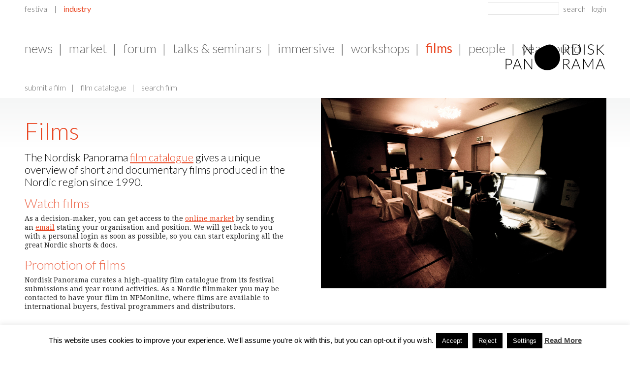

--- FILE ---
content_type: text/html; charset=UTF-8
request_url: https://nordiskpanorama.com/en/industry/films/
body_size: 92075
content:
<!DOCTYPE html>
<!--[if lt IE 7 ]><html class="ie ie6" lang="en-US"> <![endif]-->
<!--[if IE 7 ]><html class="ie ie7" lang="en-US"> <![endif]-->
<!--[if IE 8 ]><html class="ie ie8" lang="en-US"> <![endif]-->
<!--[if (gte IE 9)|!(IE)]><!--><html lang="en-US"> <!--<![endif]--><head>
	<meta charset="UTF-8">
	
	<meta name="author" content="">
	<meta name="viewport" content="width=device-width, initial-scale=1, minimum-scale=1, maximum-scale=1, user-scalable=no">
	<link rel="profile" href="http://gmpg.org/xfn/11">
	<link rel="pingback" href="https://nordiskpanorama.com/xmlrpc.php">
	
	    
	<!--
	iOS, no format detection
	See also: https://developer.apple.com/library/ios/featuredarticles/iPhoneURLScheme_Reference/Articles/PhoneLinks.html
	-->
	<meta name="format-detection" content="telephone=no,address=no">

	<!--
	Get rid of Google's translate toolbar
	https://support.google.com/webmasters/answer/79812?hl=en
	-->
	<meta name="google" content="notranslate">

	<!-- Apple/IOS specific section
	================================================== -->
	<!-- Touch icons for each device -->
	<!--link rel="apple-touch-icon" href="https://nordiskpanorama.com/wp-content/themes/nordicpanorama/images/apple-touch-icons/appletouch.60x60.png">
	<link rel="apple-touch-icon" sizes="76x76" href="https://nordiskpanorama.com/wp-content/themes/nordicpanorama/images/apple-touch-icons/appletouch.76x76.png">
	<link rel="apple-touch-icon" sizes="120x120" href="https://nordiskpanorama.com/wp-content/themes/nordicpanorama/images/apple-touch-icons/appletouch.120x120.png">
	<link rel="apple-touch-icon" sizes="152x152" href="https://nordiskpanorama.com/wp-content/themes/nordicpanorama/images/apple-touch-icons/appletouch.152x152.png"-->

	<meta name="apple-mobile-web-app-capable" content="no">

	<!-- IE specific section
	================================================== -->
	<meta http-equiv="X-UA-Compatible" content="IE=edge" >

	<!-- Tile icon for Win8 (144x144 + tile color) -->
	<meta name="msapplication-TileImage" content="">
	<meta name="msapplication-TileColor" content="#b6baa7">

	<meta name='robots' content='index, follow, max-image-preview:large, max-snippet:-1, max-video-preview:-1' />
	<style>img:is([sizes="auto" i], [sizes^="auto," i]) { contain-intrinsic-size: 3000px 1500px }</style>
	
	<!-- This site is optimized with the Yoast SEO plugin v26.2 - https://yoast.com/wordpress/plugins/seo/ -->
	<title>Films - Nordisk Panorama</title>
	<link rel="canonical" href="https://nordiskpanorama.com/en/industry/films/" />
	<meta property="og:locale" content="en_US" />
	<meta property="og:type" content="article" />
	<meta property="og:title" content="Films - Nordisk Panorama" />
	<meta property="og:description" content="Films The Nordisk Panorama film catalogue gives a unique overview [&hellip;]" />
	<meta property="og:url" content="https://nordiskpanorama.com/en/industry/films/" />
	<meta property="og:site_name" content="Nordisk Panorama" />
	<meta property="article:publisher" content="https://www.facebook.com/NordiskPanoramaFilm" />
	<meta property="article:modified_time" content="2022-03-16T12:30:51+00:00" />
	<meta property="og:image" content="https://nordiskpanorama.com/wp-content/uploads/2014/09/NP-Market-main-pic.jpg" />
	<meta property="og:image:width" content="1000" />
	<meta property="og:image:height" content="667" />
	<meta property="og:image:type" content="image/jpeg" />
	<script type="application/ld+json" class="yoast-schema-graph">{"@context":"https://schema.org","@graph":[{"@type":"WebPage","@id":"https://nordiskpanorama.com/en/industry/films/","url":"https://nordiskpanorama.com/en/industry/films/","name":"Films - Nordisk Panorama","isPartOf":{"@id":"https://nordiskpanorama.com/en/#website"},"primaryImageOfPage":{"@id":"https://nordiskpanorama.com/en/industry/films/#primaryimage"},"image":{"@id":"https://nordiskpanorama.com/en/industry/films/#primaryimage"},"thumbnailUrl":"https://nordiskpanorama.com/wp-content/uploads/2014/09/NP-Market-main-pic.jpg","datePublished":"2014-08-17T08:58:52+00:00","dateModified":"2022-03-16T12:30:51+00:00","breadcrumb":{"@id":"https://nordiskpanorama.com/en/industry/films/#breadcrumb"},"inLanguage":"en-US","potentialAction":[{"@type":"ReadAction","target":["https://nordiskpanorama.com/en/industry/films/"]}]},{"@type":"ImageObject","inLanguage":"en-US","@id":"https://nordiskpanorama.com/en/industry/films/#primaryimage","url":"https://nordiskpanorama.com/wp-content/uploads/2014/09/NP-Market-main-pic.jpg","contentUrl":"https://nordiskpanorama.com/wp-content/uploads/2014/09/NP-Market-main-pic.jpg","width":1000,"height":667},{"@type":"BreadcrumbList","@id":"https://nordiskpanorama.com/en/industry/films/#breadcrumb","itemListElement":[{"@type":"ListItem","position":1,"name":"Home","item":"https://nordiskpanorama.com/en/"},{"@type":"ListItem","position":2,"name":"Industry","item":"https://nordiskpanorama.com/en/industry/"},{"@type":"ListItem","position":3,"name":"Films"}]},{"@type":"WebSite","@id":"https://nordiskpanorama.com/en/#website","url":"https://nordiskpanorama.com/en/","name":"Nordisk Panorama Film Festival","description":"The best of Nordic Documentaries &amp; Short Films","publisher":{"@id":"https://nordiskpanorama.com/en/#organization"},"alternateName":"Nordisk Panorama","potentialAction":[{"@type":"SearchAction","target":{"@type":"EntryPoint","urlTemplate":"https://nordiskpanorama.com/en/?s={search_term_string}"},"query-input":{"@type":"PropertyValueSpecification","valueRequired":true,"valueName":"search_term_string"}}],"inLanguage":"en-US"},{"@type":"Organization","@id":"https://nordiskpanorama.com/en/#organization","name":"Nordisk Panorama Film Festival","alternateName":"Nordisk Panorama","url":"https://nordiskpanorama.com/en/","logo":{"@type":"ImageObject","inLanguage":"en-US","@id":"https://nordiskpanorama.com/en/#/schema/logo/image/","url":"https://nordiskpanorama.com/wp-content/uploads/2023/08/Blob_LightGreen_Filled_RGB-2.png","contentUrl":"https://nordiskpanorama.com/wp-content/uploads/2023/08/Blob_LightGreen_Filled_RGB-2.png","width":1200,"height":1264,"caption":"Nordisk Panorama Film Festival"},"image":{"@id":"https://nordiskpanorama.com/en/#/schema/logo/image/"},"sameAs":["https://www.facebook.com/NordiskPanoramaFilm","https://www.instagram.com/nordiskpanorama/"]}]}</script>
	<!-- / Yoast SEO plugin. -->


<link rel='dns-prefetch' href='//fonts.googleapis.com' />
<link rel='dns-prefetch' href='//cdnjs.cloudflare.com' />
<link rel="alternate" type="application/rss+xml" title="Nordisk Panorama &raquo; Feed" href="https://nordiskpanorama.com/en/feed/" />
<link rel="alternate" type="application/rss+xml" title="Nordisk Panorama &raquo; Comments Feed" href="https://nordiskpanorama.com/en/comments/feed/" />
<link rel="alternate" type="application/rss+xml" title="Nordisk Panorama &raquo; Films Comments Feed" href="https://nordiskpanorama.com/en/industry/films/feed/" />
<script type="text/javascript">
/* <![CDATA[ */
window._wpemojiSettings = {"baseUrl":"https:\/\/s.w.org\/images\/core\/emoji\/16.0.1\/72x72\/","ext":".png","svgUrl":"https:\/\/s.w.org\/images\/core\/emoji\/16.0.1\/svg\/","svgExt":".svg","source":{"concatemoji":"https:\/\/nordiskpanorama.com\/wp-includes\/js\/wp-emoji-release.min.js?ver=6.8.3"}};
/*! This file is auto-generated */
!function(s,n){var o,i,e;function c(e){try{var t={supportTests:e,timestamp:(new Date).valueOf()};sessionStorage.setItem(o,JSON.stringify(t))}catch(e){}}function p(e,t,n){e.clearRect(0,0,e.canvas.width,e.canvas.height),e.fillText(t,0,0);var t=new Uint32Array(e.getImageData(0,0,e.canvas.width,e.canvas.height).data),a=(e.clearRect(0,0,e.canvas.width,e.canvas.height),e.fillText(n,0,0),new Uint32Array(e.getImageData(0,0,e.canvas.width,e.canvas.height).data));return t.every(function(e,t){return e===a[t]})}function u(e,t){e.clearRect(0,0,e.canvas.width,e.canvas.height),e.fillText(t,0,0);for(var n=e.getImageData(16,16,1,1),a=0;a<n.data.length;a++)if(0!==n.data[a])return!1;return!0}function f(e,t,n,a){switch(t){case"flag":return n(e,"\ud83c\udff3\ufe0f\u200d\u26a7\ufe0f","\ud83c\udff3\ufe0f\u200b\u26a7\ufe0f")?!1:!n(e,"\ud83c\udde8\ud83c\uddf6","\ud83c\udde8\u200b\ud83c\uddf6")&&!n(e,"\ud83c\udff4\udb40\udc67\udb40\udc62\udb40\udc65\udb40\udc6e\udb40\udc67\udb40\udc7f","\ud83c\udff4\u200b\udb40\udc67\u200b\udb40\udc62\u200b\udb40\udc65\u200b\udb40\udc6e\u200b\udb40\udc67\u200b\udb40\udc7f");case"emoji":return!a(e,"\ud83e\udedf")}return!1}function g(e,t,n,a){var r="undefined"!=typeof WorkerGlobalScope&&self instanceof WorkerGlobalScope?new OffscreenCanvas(300,150):s.createElement("canvas"),o=r.getContext("2d",{willReadFrequently:!0}),i=(o.textBaseline="top",o.font="600 32px Arial",{});return e.forEach(function(e){i[e]=t(o,e,n,a)}),i}function t(e){var t=s.createElement("script");t.src=e,t.defer=!0,s.head.appendChild(t)}"undefined"!=typeof Promise&&(o="wpEmojiSettingsSupports",i=["flag","emoji"],n.supports={everything:!0,everythingExceptFlag:!0},e=new Promise(function(e){s.addEventListener("DOMContentLoaded",e,{once:!0})}),new Promise(function(t){var n=function(){try{var e=JSON.parse(sessionStorage.getItem(o));if("object"==typeof e&&"number"==typeof e.timestamp&&(new Date).valueOf()<e.timestamp+604800&&"object"==typeof e.supportTests)return e.supportTests}catch(e){}return null}();if(!n){if("undefined"!=typeof Worker&&"undefined"!=typeof OffscreenCanvas&&"undefined"!=typeof URL&&URL.createObjectURL&&"undefined"!=typeof Blob)try{var e="postMessage("+g.toString()+"("+[JSON.stringify(i),f.toString(),p.toString(),u.toString()].join(",")+"));",a=new Blob([e],{type:"text/javascript"}),r=new Worker(URL.createObjectURL(a),{name:"wpTestEmojiSupports"});return void(r.onmessage=function(e){c(n=e.data),r.terminate(),t(n)})}catch(e){}c(n=g(i,f,p,u))}t(n)}).then(function(e){for(var t in e)n.supports[t]=e[t],n.supports.everything=n.supports.everything&&n.supports[t],"flag"!==t&&(n.supports.everythingExceptFlag=n.supports.everythingExceptFlag&&n.supports[t]);n.supports.everythingExceptFlag=n.supports.everythingExceptFlag&&!n.supports.flag,n.DOMReady=!1,n.readyCallback=function(){n.DOMReady=!0}}).then(function(){return e}).then(function(){var e;n.supports.everything||(n.readyCallback(),(e=n.source||{}).concatemoji?t(e.concatemoji):e.wpemoji&&e.twemoji&&(t(e.twemoji),t(e.wpemoji)))}))}((window,document),window._wpemojiSettings);
/* ]]> */
</script>
<link rel='stylesheet' id='font-primary-css' href='//fonts.googleapis.com/css?family=Droid+Serif%3A400%2C700&#038;ver=6.8.3' type='text/css' media='all' />
<link rel='stylesheet' id='font-secondary-css' href='//fonts.googleapis.com/css?family=Lato%3A300%2C400%2C700%2C900&#038;ver=6.8.3' type='text/css' media='all' />
<link rel='stylesheet' id='reset-css' href='//cdnjs.cloudflare.com/ajax/libs/meyer-reset/2.0/reset.min.css?ver=6.8.3' type='text/css' media='all' />
<link rel='stylesheet' id='common-css-css' href='https://nordiskpanorama.com/wp-content/themes/nordicpanorama/css/common.css?ver=1.0.0' type='text/css' media='all' />
<link rel='stylesheet' id='schedule-css-css' href='https://nordiskpanorama.com/wp-content/themes/nordicpanorama/css/schedule.css?ver=1.0.0' type='text/css' media='all' />
<link rel='stylesheet' id='participant_np_search-css-css' href='https://nordiskpanorama.com/wp-content/themes/nordicpanorama/css/participant_np_search.css?ver=1.0.0' type='text/css' media='all' />
<link rel='stylesheet' id='search-ajax-css-css' href='https://nordiskpanorama.com/wp-content/themes/nordicpanorama/css/search-ajax.css?ver=1.0.0' type='text/css' media='all' />
<link rel='stylesheet' id='jquery_webui-popover-css-css' href='https://nordiskpanorama.com/wp-content/themes/nordicpanorama/javascript/plugins/webui-popover/jquery.webui-popover.min.css?ver=1.0.0' type='text/css' media='all' />
<style id='wp-emoji-styles-inline-css' type='text/css'>

	img.wp-smiley, img.emoji {
		display: inline !important;
		border: none !important;
		box-shadow: none !important;
		height: 1em !important;
		width: 1em !important;
		margin: 0 0.07em !important;
		vertical-align: -0.1em !important;
		background: none !important;
		padding: 0 !important;
	}
</style>
<link rel='stylesheet' id='wp-block-library-css' href='https://nordiskpanorama.com/wp-includes/css/dist/block-library/style.min.css?ver=6.8.3' type='text/css' media='all' />
<style id='classic-theme-styles-inline-css' type='text/css'>
/*! This file is auto-generated */
.wp-block-button__link{color:#fff;background-color:#32373c;border-radius:9999px;box-shadow:none;text-decoration:none;padding:calc(.667em + 2px) calc(1.333em + 2px);font-size:1.125em}.wp-block-file__button{background:#32373c;color:#fff;text-decoration:none}
</style>
<style id='global-styles-inline-css' type='text/css'>
:root{--wp--preset--aspect-ratio--square: 1;--wp--preset--aspect-ratio--4-3: 4/3;--wp--preset--aspect-ratio--3-4: 3/4;--wp--preset--aspect-ratio--3-2: 3/2;--wp--preset--aspect-ratio--2-3: 2/3;--wp--preset--aspect-ratio--16-9: 16/9;--wp--preset--aspect-ratio--9-16: 9/16;--wp--preset--color--black: #000000;--wp--preset--color--cyan-bluish-gray: #abb8c3;--wp--preset--color--white: #ffffff;--wp--preset--color--pale-pink: #f78da7;--wp--preset--color--vivid-red: #cf2e2e;--wp--preset--color--luminous-vivid-orange: #ff6900;--wp--preset--color--luminous-vivid-amber: #fcb900;--wp--preset--color--light-green-cyan: #7bdcb5;--wp--preset--color--vivid-green-cyan: #00d084;--wp--preset--color--pale-cyan-blue: #8ed1fc;--wp--preset--color--vivid-cyan-blue: #0693e3;--wp--preset--color--vivid-purple: #9b51e0;--wp--preset--gradient--vivid-cyan-blue-to-vivid-purple: linear-gradient(135deg,rgba(6,147,227,1) 0%,rgb(155,81,224) 100%);--wp--preset--gradient--light-green-cyan-to-vivid-green-cyan: linear-gradient(135deg,rgb(122,220,180) 0%,rgb(0,208,130) 100%);--wp--preset--gradient--luminous-vivid-amber-to-luminous-vivid-orange: linear-gradient(135deg,rgba(252,185,0,1) 0%,rgba(255,105,0,1) 100%);--wp--preset--gradient--luminous-vivid-orange-to-vivid-red: linear-gradient(135deg,rgba(255,105,0,1) 0%,rgb(207,46,46) 100%);--wp--preset--gradient--very-light-gray-to-cyan-bluish-gray: linear-gradient(135deg,rgb(238,238,238) 0%,rgb(169,184,195) 100%);--wp--preset--gradient--cool-to-warm-spectrum: linear-gradient(135deg,rgb(74,234,220) 0%,rgb(151,120,209) 20%,rgb(207,42,186) 40%,rgb(238,44,130) 60%,rgb(251,105,98) 80%,rgb(254,248,76) 100%);--wp--preset--gradient--blush-light-purple: linear-gradient(135deg,rgb(255,206,236) 0%,rgb(152,150,240) 100%);--wp--preset--gradient--blush-bordeaux: linear-gradient(135deg,rgb(254,205,165) 0%,rgb(254,45,45) 50%,rgb(107,0,62) 100%);--wp--preset--gradient--luminous-dusk: linear-gradient(135deg,rgb(255,203,112) 0%,rgb(199,81,192) 50%,rgb(65,88,208) 100%);--wp--preset--gradient--pale-ocean: linear-gradient(135deg,rgb(255,245,203) 0%,rgb(182,227,212) 50%,rgb(51,167,181) 100%);--wp--preset--gradient--electric-grass: linear-gradient(135deg,rgb(202,248,128) 0%,rgb(113,206,126) 100%);--wp--preset--gradient--midnight: linear-gradient(135deg,rgb(2,3,129) 0%,rgb(40,116,252) 100%);--wp--preset--font-size--small: 13px;--wp--preset--font-size--medium: 20px;--wp--preset--font-size--large: 36px;--wp--preset--font-size--x-large: 42px;--wp--preset--spacing--20: 0.44rem;--wp--preset--spacing--30: 0.67rem;--wp--preset--spacing--40: 1rem;--wp--preset--spacing--50: 1.5rem;--wp--preset--spacing--60: 2.25rem;--wp--preset--spacing--70: 3.38rem;--wp--preset--spacing--80: 5.06rem;--wp--preset--shadow--natural: 6px 6px 9px rgba(0, 0, 0, 0.2);--wp--preset--shadow--deep: 12px 12px 50px rgba(0, 0, 0, 0.4);--wp--preset--shadow--sharp: 6px 6px 0px rgba(0, 0, 0, 0.2);--wp--preset--shadow--outlined: 6px 6px 0px -3px rgba(255, 255, 255, 1), 6px 6px rgba(0, 0, 0, 1);--wp--preset--shadow--crisp: 6px 6px 0px rgba(0, 0, 0, 1);}:where(.is-layout-flex){gap: 0.5em;}:where(.is-layout-grid){gap: 0.5em;}body .is-layout-flex{display: flex;}.is-layout-flex{flex-wrap: wrap;align-items: center;}.is-layout-flex > :is(*, div){margin: 0;}body .is-layout-grid{display: grid;}.is-layout-grid > :is(*, div){margin: 0;}:where(.wp-block-columns.is-layout-flex){gap: 2em;}:where(.wp-block-columns.is-layout-grid){gap: 2em;}:where(.wp-block-post-template.is-layout-flex){gap: 1.25em;}:where(.wp-block-post-template.is-layout-grid){gap: 1.25em;}.has-black-color{color: var(--wp--preset--color--black) !important;}.has-cyan-bluish-gray-color{color: var(--wp--preset--color--cyan-bluish-gray) !important;}.has-white-color{color: var(--wp--preset--color--white) !important;}.has-pale-pink-color{color: var(--wp--preset--color--pale-pink) !important;}.has-vivid-red-color{color: var(--wp--preset--color--vivid-red) !important;}.has-luminous-vivid-orange-color{color: var(--wp--preset--color--luminous-vivid-orange) !important;}.has-luminous-vivid-amber-color{color: var(--wp--preset--color--luminous-vivid-amber) !important;}.has-light-green-cyan-color{color: var(--wp--preset--color--light-green-cyan) !important;}.has-vivid-green-cyan-color{color: var(--wp--preset--color--vivid-green-cyan) !important;}.has-pale-cyan-blue-color{color: var(--wp--preset--color--pale-cyan-blue) !important;}.has-vivid-cyan-blue-color{color: var(--wp--preset--color--vivid-cyan-blue) !important;}.has-vivid-purple-color{color: var(--wp--preset--color--vivid-purple) !important;}.has-black-background-color{background-color: var(--wp--preset--color--black) !important;}.has-cyan-bluish-gray-background-color{background-color: var(--wp--preset--color--cyan-bluish-gray) !important;}.has-white-background-color{background-color: var(--wp--preset--color--white) !important;}.has-pale-pink-background-color{background-color: var(--wp--preset--color--pale-pink) !important;}.has-vivid-red-background-color{background-color: var(--wp--preset--color--vivid-red) !important;}.has-luminous-vivid-orange-background-color{background-color: var(--wp--preset--color--luminous-vivid-orange) !important;}.has-luminous-vivid-amber-background-color{background-color: var(--wp--preset--color--luminous-vivid-amber) !important;}.has-light-green-cyan-background-color{background-color: var(--wp--preset--color--light-green-cyan) !important;}.has-vivid-green-cyan-background-color{background-color: var(--wp--preset--color--vivid-green-cyan) !important;}.has-pale-cyan-blue-background-color{background-color: var(--wp--preset--color--pale-cyan-blue) !important;}.has-vivid-cyan-blue-background-color{background-color: var(--wp--preset--color--vivid-cyan-blue) !important;}.has-vivid-purple-background-color{background-color: var(--wp--preset--color--vivid-purple) !important;}.has-black-border-color{border-color: var(--wp--preset--color--black) !important;}.has-cyan-bluish-gray-border-color{border-color: var(--wp--preset--color--cyan-bluish-gray) !important;}.has-white-border-color{border-color: var(--wp--preset--color--white) !important;}.has-pale-pink-border-color{border-color: var(--wp--preset--color--pale-pink) !important;}.has-vivid-red-border-color{border-color: var(--wp--preset--color--vivid-red) !important;}.has-luminous-vivid-orange-border-color{border-color: var(--wp--preset--color--luminous-vivid-orange) !important;}.has-luminous-vivid-amber-border-color{border-color: var(--wp--preset--color--luminous-vivid-amber) !important;}.has-light-green-cyan-border-color{border-color: var(--wp--preset--color--light-green-cyan) !important;}.has-vivid-green-cyan-border-color{border-color: var(--wp--preset--color--vivid-green-cyan) !important;}.has-pale-cyan-blue-border-color{border-color: var(--wp--preset--color--pale-cyan-blue) !important;}.has-vivid-cyan-blue-border-color{border-color: var(--wp--preset--color--vivid-cyan-blue) !important;}.has-vivid-purple-border-color{border-color: var(--wp--preset--color--vivid-purple) !important;}.has-vivid-cyan-blue-to-vivid-purple-gradient-background{background: var(--wp--preset--gradient--vivid-cyan-blue-to-vivid-purple) !important;}.has-light-green-cyan-to-vivid-green-cyan-gradient-background{background: var(--wp--preset--gradient--light-green-cyan-to-vivid-green-cyan) !important;}.has-luminous-vivid-amber-to-luminous-vivid-orange-gradient-background{background: var(--wp--preset--gradient--luminous-vivid-amber-to-luminous-vivid-orange) !important;}.has-luminous-vivid-orange-to-vivid-red-gradient-background{background: var(--wp--preset--gradient--luminous-vivid-orange-to-vivid-red) !important;}.has-very-light-gray-to-cyan-bluish-gray-gradient-background{background: var(--wp--preset--gradient--very-light-gray-to-cyan-bluish-gray) !important;}.has-cool-to-warm-spectrum-gradient-background{background: var(--wp--preset--gradient--cool-to-warm-spectrum) !important;}.has-blush-light-purple-gradient-background{background: var(--wp--preset--gradient--blush-light-purple) !important;}.has-blush-bordeaux-gradient-background{background: var(--wp--preset--gradient--blush-bordeaux) !important;}.has-luminous-dusk-gradient-background{background: var(--wp--preset--gradient--luminous-dusk) !important;}.has-pale-ocean-gradient-background{background: var(--wp--preset--gradient--pale-ocean) !important;}.has-electric-grass-gradient-background{background: var(--wp--preset--gradient--electric-grass) !important;}.has-midnight-gradient-background{background: var(--wp--preset--gradient--midnight) !important;}.has-small-font-size{font-size: var(--wp--preset--font-size--small) !important;}.has-medium-font-size{font-size: var(--wp--preset--font-size--medium) !important;}.has-large-font-size{font-size: var(--wp--preset--font-size--large) !important;}.has-x-large-font-size{font-size: var(--wp--preset--font-size--x-large) !important;}
:where(.wp-block-post-template.is-layout-flex){gap: 1.25em;}:where(.wp-block-post-template.is-layout-grid){gap: 1.25em;}
:where(.wp-block-columns.is-layout-flex){gap: 2em;}:where(.wp-block-columns.is-layout-grid){gap: 2em;}
:root :where(.wp-block-pullquote){font-size: 1.5em;line-height: 1.6;}
</style>
<link rel='stylesheet' id='cookie-law-info-css' href='https://nordiskpanorama.com/wp-content/plugins/cookie-law-info/legacy/public/css/cookie-law-info-public.css?ver=3.3.6' type='text/css' media='all' />
<link rel='stylesheet' id='cookie-law-info-gdpr-css' href='https://nordiskpanorama.com/wp-content/plugins/cookie-law-info/legacy/public/css/cookie-law-info-gdpr.css?ver=3.3.6' type='text/css' media='all' />
<link rel='stylesheet' id='mc4wp-form-themes-css' href='https://nordiskpanorama.com/wp-content/plugins/mailchimp-for-wp/assets/css/form-themes.css?ver=4.10.8' type='text/css' media='all' />
<link rel='stylesheet' id='hero-teaser-css' href='https://nordiskpanorama.com/wp-content/themes/nordicpanorama/css/hero_teaser.css' type='text/css' media='all' />
<link rel='stylesheet' id='shiftnav-css' href='https://nordiskpanorama.com/wp-content/plugins/shiftnav-responsive-mobile-menu/assets/css/shiftnav.min.css?ver=1.8.2' type='text/css' media='all' />
<script type="text/javascript" src="https://nordiskpanorama.com/wp-includes/js/jquery/jquery.min.js?ver=3.7.1" id="jquery-core-js"></script>
<script type="text/javascript" src="https://nordiskpanorama.com/wp-includes/js/jquery/jquery-migrate.min.js?ver=3.4.1" id="jquery-migrate-js"></script>
<script type="text/javascript" src="https://nordiskpanorama.com/wp-content/themes/nordicpanorama/javascript/main.min.js?ver=1.0.0" id="main-js-js"></script>
<script type="text/javascript" src="https://nordiskpanorama.com/wp-content/themes/nordicpanorama/javascript/search_ajax.js?ver=1.0.0" id="search-ajax-js-js"></script>
<script type="text/javascript" src="https://nordiskpanorama.com/wp-content/themes/nordicpanorama/javascript/plugins/webui-popover/jquery.webui-popover.min.js?ver=1.0.0" id="jquery_webui-popover-js-js"></script>
<script type="text/javascript" id="cookie-law-info-js-extra">
/* <![CDATA[ */
var Cli_Data = {"nn_cookie_ids":[],"cookielist":[],"non_necessary_cookies":[],"ccpaEnabled":"","ccpaRegionBased":"","ccpaBarEnabled":"","strictlyEnabled":["necessary","obligatoire"],"ccpaType":"gdpr","js_blocking":"","custom_integration":"","triggerDomRefresh":"","secure_cookies":""};
var cli_cookiebar_settings = {"animate_speed_hide":"500","animate_speed_show":"500","background":"#fff","border":"#444","border_on":"","button_1_button_colour":"#000","button_1_button_hover":"#000000","button_1_link_colour":"#fff","button_1_as_button":"1","button_1_new_win":"","button_2_button_colour":"#333","button_2_button_hover":"#292929","button_2_link_colour":"#444","button_2_as_button":"","button_2_hidebar":"","button_3_button_colour":"#000","button_3_button_hover":"#000000","button_3_link_colour":"#fff","button_3_as_button":"1","button_3_new_win":"1","button_4_button_colour":"#000","button_4_button_hover":"#000000","button_4_link_colour":"#fff","button_4_as_button":"1","button_7_button_colour":"#61a229","button_7_button_hover":"#4e8221","button_7_link_colour":"#fff","button_7_as_button":"1","button_7_new_win":"","font_family":"Arial, Helvetica, sans-serif","header_fix":"","notify_animate_hide":"1","notify_animate_show":"","notify_div_id":"#cookie-law-info-bar","notify_position_horizontal":"right","notify_position_vertical":"bottom","scroll_close":"","scroll_close_reload":"","accept_close_reload":"","reject_close_reload":"","showagain_tab":"","showagain_background":"#fff","showagain_border":"#000","showagain_div_id":"#cookie-law-info-again","showagain_x_position":"100px","text":"#000","show_once_yn":"","show_once":"10000","logging_on":"","as_popup":"","popup_overlay":"1","bar_heading_text":"","cookie_bar_as":"banner","popup_showagain_position":"bottom-right","widget_position":"left"};
var log_object = {"ajax_url":"https:\/\/nordiskpanorama.com\/wp-admin\/admin-ajax.php"};
/* ]]> */
</script>
<script type="text/javascript" src="https://nordiskpanorama.com/wp-content/plugins/cookie-law-info/legacy/public/js/cookie-law-info-public.js?ver=3.3.6" id="cookie-law-info-js"></script>
<script type="text/javascript" id="hero-teaser-js-extra">
/* <![CDATA[ */
var hero_image = {"url":"","height":"500"};
/* ]]> */
</script>
<script type="text/javascript" src="https://nordiskpanorama.com/wp-content/themes/nordicpanorama/javascript/hero-teaser.js?v=1" id="hero-teaser-js"></script>
<link rel="https://api.w.org/" href="https://nordiskpanorama.com/wp-json/" /><link rel="alternate" title="JSON" type="application/json" href="https://nordiskpanorama.com/wp-json/wp/v2/pages/1373" /><link rel="EditURI" type="application/rsd+xml" title="RSD" href="https://nordiskpanorama.com/xmlrpc.php?rsd" />
<meta name="generator" content="WordPress 6.8.3" />
<link rel='shortlink' href='https://nordiskpanorama.com/?p=1373' />
<link rel="alternate" title="oEmbed (JSON)" type="application/json+oembed" href="https://nordiskpanorama.com/wp-json/oembed/1.0/embed?url=https%3A%2F%2Fnordiskpanorama.com%2Fen%2Findustry%2Ffilms%2F" />
<link rel="alternate" title="oEmbed (XML)" type="text/xml+oembed" href="https://nordiskpanorama.com/wp-json/oembed/1.0/embed?url=https%3A%2F%2Fnordiskpanorama.com%2Fen%2Findustry%2Ffilms%2F&#038;format=xml" />

		<!-- ShiftNav CSS
	================================================================ -->
		<style type="text/css" id="shiftnav-dynamic-css">
				@media only screen and (min-width:737px){ #shiftnav-toggle-main, .shiftnav-toggle-mobile{ display:none; } .shiftnav-wrap { padding-top:0 !important; } }

/* Status: Loaded from Transient */
		</style>
		<!-- end ShiftNav CSS -->

	
<!--BEGIN: TRACKING CODE MANAGER (v2.5.0) BY INTELLYWP.COM IN HEAD//-->
<!-- Facebook Pixel Code -->
<script>
!function(f,b,e,v,n,t,s)
{if(f.fbq)return;n=f.fbq=function(){n.callMethod?
n.callMethod.apply(n,arguments):n.queue.push(arguments)};
if(!f._fbq)f._fbq=n;n.push=n;n.loaded=!0;n.version='2.0';
n.queue=[];t=b.createElement(e);t.async=!0;
t.src=v;s=b.getElementsByTagName(e)[0];
s.parentNode.insertBefore(t,s)}(window,document,'script',
'https://connect.facebook.net/en_US/fbevents.js');
 fbq('init', '244098616296911'); 
fbq('track', 'PageView');
</script>
<noscript>
 <img height="1" width="1" src="https://www.facebook.com/tr?id=244098616296911&ev=PageView
&noscript=1" />
</noscript>
<!-- End Facebook Pixel Code -->
<!--END: https://wordpress.org/plugins/tracking-code-manager IN HEAD//--><link rel="icon" href="https://nordiskpanorama.com/wp-content/uploads/2024/10/cropped-Nordisk-Panorama_SoMe-profile-picture_2-32x32.jpg" sizes="32x32" />
<link rel="icon" href="https://nordiskpanorama.com/wp-content/uploads/2024/10/cropped-Nordisk-Panorama_SoMe-profile-picture_2-192x192.jpg" sizes="192x192" />
<link rel="apple-touch-icon" href="https://nordiskpanorama.com/wp-content/uploads/2024/10/cropped-Nordisk-Panorama_SoMe-profile-picture_2-180x180.jpg" />
<meta name="msapplication-TileImage" content="https://nordiskpanorama.com/wp-content/uploads/2024/10/cropped-Nordisk-Panorama_SoMe-profile-picture_2-270x270.jpg" />
		<style type="text/css" id="wp-custom-css">
			.youtube-responsive-container {
position:relative;
padding-bottom:56.25%;
padding-top:30px;
height:0;
overflow:hidden;
}

.youtube-responsive-container iframe, .youtube-responsive-container object, .youtube-responsive-container embed {
position:absolute;
top:0;
left:0;
width:100%;
height:100%;
}

/* disable display of featured image on posts */
.post #featured-image[data-allow-crop="false"] img {
	display: none;
}

.hideChildMenuItems .the-border,
.hideChildMenuItems .sub-menu {
	display: none !important;
}
		</style>
		
	<!-- HTML5 shim and Respond.js IE8 support of HTML5 elements and media queries -->
	<!--[if lt IE 9]>
	<script src="//cdnjs.cloudflare.com/ajax/libs/html5shiv/3.7/html5shiv.min.js"></script>
	<script src="//cdnjs.cloudflare.com/ajax/libs/respond.js/1.4.2/respond.min.js"></script>
	<![endif]-->

	<!-- Mobile Internet Explorer allows us to activate ClearType technology for smoothing fonts for easy reading -->
	<!--[if IEMobile]>
	<meta http-equiv="cleartype" content="on">
	<![endif]-->

	<script type="text/javascript">
	var ajaxurl				= 'https://nordiskpanorama.com/wp-admin/admin-ajax.php';
	var section_page_ids		= [31980,32134,28441,29824,29829];
	</script>
</head>
<body class="wp-singular page-template-default page page-id-1373 page-parent page-child parent-pageid-886 wp-theme-nordicpanorama">


<header class="mobile-header">
	<span id="dummy-shiftnav-toggler" class="mobile-only">menu</span>
	<figure class="logo mobile-only">
		<a href="https://nordiskpanorama.com/en/industry/" rel="home" class="border-box logo-mobile"><img src="https://nordiskpanorama.com/wp-content/uploads/2020/08/logo_mobile.svg" class="svg" alt="" /></a>
	</figure>
</header>

<section id="wrapper">
<div id="fourth-level-menu-bg"></div>

<section id="canvas">

	<header id="header">
		<figure class="logo">
			<a href="https://nordiskpanorama.com/en/industry/" rel="home" class="border-box logo-desktop"><img src="https://nordiskpanorama.com/wp-content/uploads/2020/08/festival_logo.svg" class="svg" alt="" /></a>
		</figure>

		<section class="container border-box">

			<nav id="gateway-navigation" class="border-box desktop-only"><ul id="menu-primary-menu-en" class="menu"><li id="menu-item-23145" class="menu-item menu-item-type-custom menu-item-object-custom menu-item-has-children"><span class="seperator">|</span><a href="https://nordiskpanorama.com/en/festival/" data-page-id="23145">Festival</a></li>
<li id="menu-item-910" class="menu-item menu-item-type-post_type menu-item-object-page current-page-ancestor current-menu-ancestor current-menu-parent current-page-parent current_page_parent current_page_ancestor menu-item-has-children"><span class="seperator">|</span><a href="https://nordiskpanorama.com/en/industry/" data-page-id="886">Industry</a></li>
</ul></nav>			<div class="activity-area desktop-only">
								<div class="thesearchform"><form role="search" method="get" class="search-form" action="https://nordiskpanorama.com/en/">
	<label class="input">
		<input type="search" class="input-field search-field" value="" name="s" placeholder="search" />
	</label>
	<input type="submit" class="search-submit border-box desktop-only" value="search" />
	<input type="submit" class="search-submit border-box mobile-only" value="" />
	<div class="clear"></div>
</form>
</div>
				<div class="login">
																<a href="#" data-action="fkn-login">login</a>
									</div>
				<div class="clear"></div>
			</div>

			<nav id="primary-navigation" class="border-box desktop-only"><ul id="menu-primary-menu-en-1" class="menu"><li id="menu-item-23145" class="menu-item menu-item-type-custom menu-item-object-custom menu-item-has-children"><span class="seperator">|</span><a href="https://nordiskpanorama.com/en/festival/" data-page-id="23145">Festival</a>
<ul class="sub-menu">
	<li id="menu-item-41343" class="menu-item menu-item-type-post_type menu-item-object-page"><span class="seperator">|</span><a href="https://nordiskpanorama.com/en/industry/news/" data-page-id="890">News</a></li>
	<li id="menu-item-44739" class="menu-item menu-item-type-post_type menu-item-object-page"><span class="seperator">|</span><a href="https://nordiskpanorama.com/en/festival/about/festival-archive/np2025/" data-page-id="44568">Festival 2025</a></li>
	<li id="menu-item-16654" class="menu-item menu-item-type-post_type menu-item-object-page menu-item-has-children"><span class="seperator">|</span><a href="https://nordiskpanorama.com/en/festival/about/" data-page-id="16652">About</a>
	<ul class="sub-menu">
		<li id="menu-item-22438" class="menu-item menu-item-type-post_type menu-item-object-page"><span class="seperator">|</span><a href="https://nordiskpanorama.com/en/festival/about/awards/" data-page-id="22436">Awards</a></li>
		<li id="menu-item-20977" class="menu-item menu-item-type-post_type menu-item-object-page"><span class="seperator">|</span><a href="https://nordiskpanorama.com/en/festival/about/winners/" data-page-id="20314">Earlier winners</a></li>
		<li id="menu-item-24008" class="menu-item menu-item-type-custom menu-item-object-custom menu-item-has-children"><span class="seperator">|</span><a href="https://nordiskpanorama.com/en/festival/about/festival-archive/" data-page-id="24008">Festival Archive</a>
		<ul class="sub-menu">
			<li id="menu-item-44963" class="menu-item menu-item-type-post_type menu-item-object-page"><span class="seperator">|</span><a href="https://nordiskpanorama.com/en/festival/about/festival-archive/festival-in-review-2024/" data-page-id="41514">Festival in Review 2024</a></li>
			<li id="menu-item-44793" class="menu-item menu-item-type-post_type menu-item-object-page"><span class="seperator">|</span><a href="https://nordiskpanorama.com/en/festival/about/festival-archive/festival-2023/" data-page-id="38597">Festival 2023</a></li>
			<li id="menu-item-44794" class="menu-item menu-item-type-post_type menu-item-object-page"><span class="seperator">|</span><a href="https://nordiskpanorama.com/en/festival/about/festival-archive/festival-2022/" data-page-id="29864">Festival 2022</a></li>
			<li id="menu-item-44834" class="menu-item menu-item-type-post_type menu-item-object-page"><span class="seperator">|</span><a href="https://nordiskpanorama.com/en/festival/about/festival-archive/festival-2021/" data-page-id="27555">Festival 2021</a></li>
			<li id="menu-item-44964" class="menu-item menu-item-type-post_type menu-item-object-page"><span class="seperator">|</span><a href="https://nordiskpanorama.com/en/festival/about/festival-archive/festival-2020-in-review/" data-page-id="26511">Festival 2020 in Review</a></li>
			<li id="menu-item-44965" class="menu-item menu-item-type-post_type menu-item-object-page"><span class="seperator">|</span><a href="https://nordiskpanorama.com/en/festival/about/festival-archive/festival-2019/" data-page-id="23015">Festival 2019</a></li>
			<li id="menu-item-44967" class="menu-item menu-item-type-post_type menu-item-object-page"><span class="seperator">|</span><a href="https://nordiskpanorama.com/en/festival/about/festival-archive/festival-2018/the-2018-festival-in-review/" data-page-id="19695">Festival in Review 2018</a></li>
			<li id="menu-item-44966" class="menu-item menu-item-type-post_type menu-item-object-page"><span class="seperator">|</span><a href="https://nordiskpanorama.com/en/festival/about/festival-archive/festival-2017/" data-page-id="17960">Festival 2017</a></li>
			<li id="menu-item-44968" class="menu-item menu-item-type-post_type menu-item-object-page"><span class="seperator">|</span><a href="https://nordiskpanorama.com/en/festival/about/festival-archive/festival-2016/" data-page-id="14858">Festival 2016</a></li>
			<li id="menu-item-44970" class="menu-item menu-item-type-post_type menu-item-object-page"><span class="seperator">|</span><a href="https://nordiskpanorama.com/en/festival/about/festival-archive/festival-2015/" data-page-id="19822">Festival 2015</a></li>
		</ul>
</li>
		<li id="menu-item-26380" class="menu-item menu-item-type-custom menu-item-object-custom"><span class="seperator">|</span><a href="http://eepurl.com/hdFGVD" data-page-id="26380">Sign up Festival News</a></li>
	</ul>
</li>
	<li id="menu-item-20722" class="menu-item menu-item-type-post_type menu-item-object-page"><span class="seperator">|</span><a href="https://nordiskpanorama.com/en/festival/press/" data-page-id="1518">Press</a></li>
</ul>
</li>
<li id="menu-item-910" class="menu-item menu-item-type-post_type menu-item-object-page current-page-ancestor current-menu-ancestor current-menu-parent current-page-parent current_page_parent current_page_ancestor menu-item-has-children"><span class="seperator">|</span><a href="https://nordiskpanorama.com/en/industry/" data-page-id="886">Industry</a>
<ul class="sub-menu">
	<li id="menu-item-29744" class="menu-item menu-item-type-post_type menu-item-object-page menu-item-has-children"><span class="seperator">|</span><a href="https://nordiskpanorama.com/en/industry-news/" data-page-id="29663">News</a>
	<ul class="sub-menu">
		<li id="menu-item-31911" class="hideChildMenuItems menu-item menu-item-type-custom menu-item-object-custom menu-item-has-children"><span class="seperator">|</span><a href="https://nordiskpanorama.com/en/industry-news/" data-page-id="31911">News</a>
		<ul class="sub-menu">
			<li id="menu-item-37468" class="menu-item menu-item-type-post_type menu-item-object-post"><span class="seperator">|</span><a href="https://nordiskpanorama.com/en/industry-news-october-2023/" data-page-id="37427">NP News October 2023</a></li>
			<li id="menu-item-37366" class="menu-item menu-item-type-post_type menu-item-object-post"><span class="seperator">|</span><a href="https://nordiskpanorama.com/en/styrelsemedlem-sokes/" data-page-id="37340">Open call to represent Sweden &#038; Norway on Nordisk Panorama’s board</a></li>
			<li id="menu-item-36904" class="menu-item menu-item-type-post_type menu-item-object-post"><span class="seperator">|</span><a href="https://nordiskpanorama.com/en/september-news/" data-page-id="36822">NP News September 2023</a></li>
		</ul>
</li>
		<li id="menu-item-6638" class="menu-item menu-item-type-post_type menu-item-object-page"><span class="seperator">|</span><a href="https://nordiskpanorama.com/en/industry/news/names-in-the-news/" data-page-id="1498">Names in the News</a></li>
		<li id="menu-item-41292" class="menu-item menu-item-type-post_type menu-item-object-page"><span class="seperator">|</span><a href="https://nordiskpanorama.com/en/industry/news/nordic-award-winners-2025/" data-page-id="41270">Nordic Award Winners 2025</a></li>
		<li id="menu-item-6635" class="menu-item menu-item-type-post_type menu-item-object-page"><span class="seperator">|</span><a href="https://nordiskpanorama.com/en/industry/news/news-archive/" data-page-id="1484">News Archive</a></li>
		<li id="menu-item-19808" class="menu-item menu-item-type-post_type menu-item-object-page"><span class="seperator">|</span><a href="https://nordiskpanorama.com/en/industry/news/signup-news/" data-page-id="19806">Signup News</a></li>
		<li id="menu-item-9356" class="menu-item menu-item-type-post_type menu-item-object-page menu-item-has-children"><span class="seperator">|</span><a href="https://nordiskpanorama.com/en/industry/news/signup-database/" data-page-id="8073">Signup Database</a>
		<ul class="sub-menu">
			<li id="menu-item-20537" class="menu-item menu-item-type-post_type menu-item-object-page menu-item-has-children"><span class="seperator">|</span><a href="https://nordiskpanorama.com/en/industry/attend/" data-page-id="2424">Attend</a>
			<ul class="sub-menu">
				<li id="menu-item-18999" class="menu-item menu-item-type-48 menu-item-object-page"><span class="seperator">|</span><a data-page-id="8067">Accreditation</a></li>
				<li id="menu-item-20843" class="menu-item menu-item-type-custom menu-item-object-custom"><span class="seperator">|</span><a href="https://nordiskpanorama.com/en/industry/attend/venues-and-maps/" data-page-id="20843">Venues and map</a></li>
				<li id="menu-item-20488" class="menu-item menu-item-type-post_type menu-item-object-page"><span class="seperator">|</span><a href="https://nordiskpanorama.com/en/?page_id=3422" data-page-id="3422">Travel Info</a></li>
			</ul>
</li>
		</ul>
</li>
	</ul>
</li>
	<li id="menu-item-916" class="menu-item menu-item-type-post_type menu-item-object-page menu-item-has-children"><span class="seperator">|</span><a href="https://nordiskpanorama.com/en/industry/market/" data-page-id="888">Market</a>
	<ul class="sub-menu">
		<li id="menu-item-8686" class="menu-item menu-item-type-post_type menu-item-object-page"><span class="seperator">|</span><a href="https://nordiskpanorama.com/en/industry/films/submit-film/" data-page-id="7066">Submit a film</a></li>
		<li id="menu-item-4944" class="menu-item menu-item-type-post_type menu-item-object-page"><span class="seperator">|</span><a href="https://nordiskpanorama.com/en/industry/market/market-online/" data-page-id="1537">Market Online</a></li>
		<li id="menu-item-23530" class="menu-item menu-item-type-post_type menu-item-object-page"><span class="seperator">|</span><a href="https://nordiskpanorama.com/en/industry/market/work-in-progress/work-in-progress-guidelines/" data-page-id="23382">Work in Progress</a></li>
		<li id="menu-item-37962" class="menu-item menu-item-type-post_type menu-item-object-page"><span class="seperator">|</span><a href="https://nordiskpanorama.com/en/industry/market/nordic-short-film-pitch-guidelines/" data-page-id="37835">Nordic Short Film Pitch</a></li>
		<li id="menu-item-37958" class="menu-item menu-item-type-post_type menu-item-object-page"><span class="seperator">|</span><a href="https://nordiskpanorama.com/en/industry/market/elevatorpitch/" data-page-id="32981">Elevator Pitch</a></li>
	</ul>
</li>
	<li id="menu-item-913" class="menu-item menu-item-type-post_type menu-item-object-page menu-item-has-children"><span class="seperator">|</span><a href="https://nordiskpanorama.com/en/industry/forum/" data-page-id="894">Forum</a>
	<ul class="sub-menu">
		<li id="menu-item-43448" class="menu-item menu-item-type-post_type menu-item-object-page"><span class="seperator">|</span><a href="https://nordiskpanorama.com/en/industry/forum/forum-projects/" data-page-id="8934">Forum &#038; Work in Progress Projects</a></li>
		<li id="menu-item-43449" class="menu-item menu-item-type-post_type menu-item-object-page"><span class="seperator">|</span><a href="https://nordiskpanorama.com/en/industry/professional-directory/forum-participants/" data-page-id="9210">Forum Participants</a></li>
		<li id="menu-item-43450" class="menu-item menu-item-type-post_type menu-item-object-page"><span class="seperator">|</span><a href="https://nordiskpanorama.com/en/industry/forum/forum-2025/producers-meet-producers-2025-2/" data-page-id="41800">Producers Meet Producers 2025</a></li>
		<li id="menu-item-23560" class="menu-item menu-item-type-post_type menu-item-object-page"><span class="seperator">|</span><a href="https://nordiskpanorama.com/en/industry/forum/forum-guidelines/" data-page-id="5866">Forum Guidelines</a></li>
	</ul>
</li>
	<li id="menu-item-44061" class="menu-item menu-item-type-post_type menu-item-object-page menu-item-has-children"><span class="seperator">|</span><a href="https://nordiskpanorama.com/en/industry/industry-conference-2025/" data-page-id="43840">Talks &#038; Seminars</a>
	<ul class="sub-menu">
		<li id="menu-item-44103" class="menu-item menu-item-type-post_type menu-item-object-page"><span class="seperator">|</span><a href="https://nordiskpanorama.com/en/industry/schedule/" data-page-id="42217">Full Programme</a></li>
		<li id="menu-item-44055" class="menu-item menu-item-type-post_type menu-item-object-post"><span class="seperator">|</span><a href="https://nordiskpanorama.com/en/town-hall/" data-page-id="43887">Town Hall</a></li>
		<li id="menu-item-44057" class="menu-item menu-item-type-post_type menu-item-object-post"><span class="seperator">|</span><a href="https://nordiskpanorama.com/en/drawing-outside-the-lines/" data-page-id="43875">Drawing Outside the Lines</a></li>
		<li id="menu-item-44056" class="menu-item menu-item-type-post_type menu-item-object-post"><span class="seperator">|</span><a href="https://nordiskpanorama.com/en/how-to-strategise-your-festival-journey/" data-page-id="43882">How to Strategise Your Festival Journey</a></li>
		<li id="menu-item-44059" class="menu-item menu-item-type-post_type menu-item-object-post"><span class="seperator">|</span><a href="https://nordiskpanorama.com/en/would-you-buy-this-2/" data-page-id="43860">Would You Buy This?</a></li>
		<li id="menu-item-44058" class="menu-item menu-item-type-post_type menu-item-object-post"><span class="seperator">|</span><a href="https://nordiskpanorama.com/en/making-political-documentaries-in-an-ever-changing-world/" data-page-id="43868">Making Political Documentaries</a></li>
		<li id="menu-item-44060" class="menu-item menu-item-type-post_type menu-item-object-post"><span class="seperator">|</span><a href="https://nordiskpanorama.com/en/perspectives-on-the-nordic-and-baltic-funding-and-distribution-landscape/" data-page-id="43842">Perspectives on Funding and Distribution</a></li>
	</ul>
</li>
	<li id="menu-item-43960" class="menu-item menu-item-type-post_type menu-item-object-page menu-item-has-children"><span class="seperator">|</span><a href="https://nordiskpanorama.com/en/industry/immersive-day-2025/" data-page-id="43897">Immersive</a>
	<ul class="sub-menu">
		<li id="menu-item-44320" class="menu-item menu-item-type-post_type menu-item-object-page"><span class="seperator">|</span><a href="https://nordiskpanorama.com/en/industry/immersive-day-2025/nordisk-immersive-programme/" data-page-id="44199">Programme</a></li>
		<li id="menu-item-44319" class="menu-item menu-item-type-post_type menu-item-object-page"><span class="seperator">|</span><a href="https://nordiskpanorama.com/en/industry/immersive-day-2025/roundtables-nordisk-immersive/" data-page-id="44211">Roundtables</a></li>
	</ul>
</li>
	<li id="menu-item-22982" class="menu-item menu-item-type-post_type menu-item-object-page menu-item-has-children"><span class="seperator">|</span><a href="https://nordiskpanorama.com/en/industry/workshops/" data-page-id="22928">Workshops</a>
	<ul class="sub-menu">
		<li id="menu-item-22983" class="menu-item menu-item-type-post_type menu-item-object-page"><span class="seperator">|</span><a href="https://nordiskpanorama.com/en/industry/workshops/doc-forward/" data-page-id="22932">Doc Forward</a></li>
		<li id="menu-item-37188" class="menu-item menu-item-type-post_type menu-item-object-page"><span class="seperator">|</span><a href="https://nordiskpanorama.com/en/industry/workshops/doc-forward/nordic-rough-cuts/" data-page-id="37180">Nordic Rough Cuts</a></li>
		<li id="menu-item-20190" class="menu-item menu-item-type-post_type menu-item-object-page menu-item-has-children"><span class="seperator">|</span><a href="https://nordiskpanorama.com/en/industry/workshops/impact/" data-page-id="20158">Impact</a>
		<ul class="sub-menu">
			<li id="menu-item-22157" class="menu-item menu-item-type-post_type menu-item-object-page"><span class="seperator">|</span><a href="https://nordiskpanorama.com/en/industry/workshops/impact/impact-2019/impact-projects-norway-2019/" data-page-id="22070">Impact Projects Norway 2019</a></li>
			<li id="menu-item-20903" class="menu-item menu-item-type-post_type menu-item-object-page"><span class="seperator">|</span><a href="https://nordiskpanorama.com/en/industry/workshops/impact/impact-2019/impact-projects-iceland-2019/" data-page-id="20496">Impact Projects Iceland 2019</a></li>
		</ul>
</li>
	</ul>
</li>
	<li id="menu-item-1394" class="linebreak menu-item menu-item-type-post_type menu-item-object-page current-menu-item page_item page-item-1373 current_page_item menu-item-has-children"><span class="seperator">|</span><a href="https://nordiskpanorama.com/en/industry/films/" data-page-id="1373">Films</a>
	<ul class="sub-menu">
		<li id="menu-item-7498" class="menu-item menu-item-type-post_type menu-item-object-page menu-item-has-children"><span class="seperator">|</span><a href="https://nordiskpanorama.com/en/industry/films/submit-film/" data-page-id="7066">Submit a film</a>
		<ul class="sub-menu">
			<li id="menu-item-7492" class="menu-item menu-item-type-post_type menu-item-object-page"><span class="seperator">|</span><a href="https://nordiskpanorama.com/en/industry/films/film-registration/" data-page-id="6996">Film registration</a></li>
			<li id="menu-item-7143" class="menu-item menu-item-type-post_type menu-item-object-page"><span class="seperator">|</span><a href="https://nordiskpanorama.com/en/industry/films/nordisk-panorama-festival-market-regulations/" data-page-id="6771">Festival &#038; Market Regulations</a></li>
			<li id="menu-item-7145" class="menu-item menu-item-type-post_type menu-item-object-page"><span class="seperator">|</span><a href="https://nordiskpanorama.com/en/industry/films/licence-agreement/" data-page-id="7098">Licence Agreement</a></li>
			<li id="menu-item-7146" class="menu-item menu-item-type-post_type menu-item-object-page"><span class="seperator">|</span><a href="https://nordiskpanorama.com/en/industry/films/and-the-oscar-goes-to/" data-page-id="7072">And the OSCAR® Goes to…</a></li>
		</ul>
</li>
		<li id="menu-item-7769" class="menu-item menu-item-type-post_type menu-item-object-page"><span class="seperator">|</span><a href="https://nordiskpanorama.com/en/industry/films/film-catalogue/" data-page-id="6740">Film Catalogue</a></li>
		<li id="menu-item-7795" class="menu-item menu-item-type-post_type menu-item-object-page"><span class="seperator">|</span><a href="https://nordiskpanorama.com/en/industry/films/film-catalogue-advanced-search/" data-page-id="6744">Search film</a></li>
	</ul>
</li>
	<li id="menu-item-9359" class="menu-item menu-item-type-post_type menu-item-object-page menu-item-has-children"><span class="seperator">|</span><a href="https://nordiskpanorama.com/en/industry/professional-directory/" data-page-id="9222">People</a>
	<ul class="sub-menu">
		<li id="menu-item-13902" class="menu-item menu-item-type-post_type menu-item-object-page"><span class="seperator">|</span><a href="https://nordiskpanorama.com/en/industry/professional-directory/forum-participants/" data-page-id="9210">Forum Participants</a></li>
		<li id="menu-item-13901" class="menu-item menu-item-type-post_type menu-item-object-page"><span class="seperator">|</span><a href="https://nordiskpanorama.com/en/industry/participants/" data-page-id="9208">Participants</a></li>
	</ul>
</li>
	<li id="menu-item-911" class="menu-item menu-item-type-post_type menu-item-object-page menu-item-has-children"><span class="seperator">|</span><a href="https://nordiskpanorama.com/en/industry/year-round/" data-page-id="898">Year Round</a>
	<ul class="sub-menu">
		<li id="menu-item-31947" class="menu-item menu-item-type-custom menu-item-object-custom"><span class="seperator">|</span><a href="https://nordiskpanorama.com/en/industry/year-round/" data-page-id="31947">Year Round</a></li>
		<li id="menu-item-30617" class="menu-item menu-item-type-post_type menu-item-object-page"><span class="seperator">|</span><a href="https://nordiskpanorama.com/en/industry/seminars/a-day-in-the-life-of-a-public-broadcaster/" data-page-id="30582">Webinars</a></li>
		<li id="menu-item-28252" class="menu-item menu-item-type-post_type menu-item-object-page"><span class="seperator">|</span><a href="https://nordiskpanorama.com/en/industry/market/networks/" data-page-id="28249">Networks</a></li>
		<li id="menu-item-38038" class="menu-item menu-item-type-post_type menu-item-object-page"><span class="seperator">|</span><a href="https://nordiskpanorama.com/en/industry/footers/sustainability-policy/" data-page-id="26318">Environment and Sustainability Policy</a></li>
	</ul>
</li>
</ul>
</li>
</ul></nav>
							<div id="user-login-wrapper" class="border-box desktop-only">
					<div class="arrow"></div>
					<div class="form border-box">
						<form id="user-login-form" novalidate>
							<div class="login-item input"><input type="email" name="username" placeholder="username" class="input-field" /></div>
							<div class="login-item input"><input type="password" name="password" placeholder="password" class="input-field" /></div>
							<hr>
							<div class="login-item">	<input class="submit" type="submit" value="login">	</div>
						</form>
					</div>
				</div>
					</section>
	</header>

	<section id="post-1373" class="defaultpage post-1373 page type-page status-publish has-post-thumbnail hentry">

		<article class="primary-area" role="main">

			
			<section class="column column-primary border-box">
				<div class="content">
   			<h1>Films</h1>
<p class="preface">The Nordisk Panorama <a title="Film Catalogue" href="/en/industry/films/film-catalogue/">film catalogue</a> gives a unique overview of short and documentary films produced in the Nordic region since 1990.</p>
<h3>Watch films</h3>
<p>As a decision-maker, you can get access to the <a title="Film Catalogue" href="/en/industry/films/film-catalogue/">online market</a> by sending an <a href="mailto:film@nordiskpanorama.com">email</a> stating your organisation and position. We will get back to you with a personal login as soon as possible, so you can start exploring all the great Nordic shorts &amp; docs.</p>
<h3>Promotion of films</h3>
<p>Nordisk Panorama curates a high-quality film catalogue from its festival submissions and year round activities. As a Nordic filmmaker you may be contacted to have your film in NPMonline, where films are available to international buyers, festival programmers and distributors.</p>
				</div>
			</section>

							<section class="column column-secondary border-box" role="complementary">
					<div class="content">
																						<div id="featured-image" data-allow-crop="false"><img src="https://nordiskpanorama.com/wp-content/uploads/2014/09/NP-Market-main-pic.jpg"></div>
												</div>
				</section>
			
			<section class="column column-tertiary border-box role="complementary">
				<div class="content">
									</div>
			</section>

		</article>

		<div class="clear"></div>

		
	</section>

	<footer id="footer">
						<section id="footer_area_industry_en" class="footer-area-sidebar widget-area" role="complementary">
					<section id="block-20" class="widget border-box widget_block"><section class="content">
<div class="wp-block-columns is-layout-flex wp-container-core-columns-is-layout-9d6595d7 wp-block-columns-is-layout-flex">
<div class="wp-block-column is-layout-flow wp-block-column-is-layout-flow" style="flex-basis:100%">
<p><strong>About us</strong></p>



<p><a href="https://nordiskpanorama.com/en/festival/about/" data-type="link" data-id="https://nordiskpanorama.com/en/festival/about/">About us</a></p>



<p><a href="https://nordiskpanorama.com/en/industry/footers/contact-and-team/" data-type="link" data-id="https://nordiskpanorama.com/en/industry/footers/contact-and-team/">Team &amp; Contact</a></p>



<p><a href="https://nordiskpanorama.com/en/industry/footers/board-advisory-groups/">Board</a></p>



<p><a href="https://nordiskpanorama.com/en/festival/about/work-with-us/" data-type="link" data-id="https://nordiskpanorama.com/en/festival/about/work-with-us/">Available Positions</a></p>



<p><a href="https://nordiskpanorama.com/en/industry/footers/sponsors-partners/">Partners &amp; Sponsors</a></p>



<p><a href="https://nordiskpanorama.com/en/industry/archive/">Archive</a></p>



<p><a href="https://nordiskpanorama.com/en/industry/footers/privacy-policy-for-nordisk-panorama/">Privacy Policy</a></p>



<p><a href="https://nordiskpanorama.com/en/industry/footers/sustainability-policy/">Environmental &amp; Sustainability Policy</a></p>
</div>
</div>
</section></section><section id="block-26" class="widget border-box widget_block widget_text"><section class="content">
<p><strong>Attend<br></strong><br><a href="https://nordiskpanorama.com/en/hotels/" data-type="link" data-id="https://nordiskpanorama.com/en/hotels/">Accommodation</a><br><br>City of Malmö</p>
</section></section><section id="block-23" class="widget border-box widget_block widget_text"><section class="content">
<p><strong>Submit</strong><br><br><a href="https://nordiskpanorama.com/en/industry/films/submit-film/">Film</a><br><br><a href="https://nordiskpanorama.com/en/industry/forum/forum-guidelines/">Project<br></a><br><a href="https://nordiskpanorama.com/en/industry/news/signup-database/" data-type="link" data-id="https://nordiskpanorama.com/en/industry/news/signup-database/">Sign Up Database</a></p>
</section></section><section id="block-35" class="widget border-box widget_block widget_text"><section class="content">
<p><strong>Sign up &amp; Follow<br></strong><br><a href="https://nordiskpanorama.com/en/industry/news/signup-news/">Industry Newsletter<br></a><br><a href="https://nordiskpanorama.us11.list-manage.com/subscribe?u=cdabf3e4e0731a81d346faf34&amp;id=6b7fb98348">Festival Newsletter<br></a><br><a href="https://nordiskpanorama.us11.list-manage.com/subscribe?u=cdabf3e4e0731a81d346faf34&amp;id=ebc1d39cb5">Presslist</a><br><br><a href="https://www.facebook.com/NordiskPanoramaFilm/#" target="_blank" rel="noreferrer noopener">Facebook</a><br><br><a href="https://www.instagram.com/nordiskpanorama" target="_blank" rel="noreferrer noopener">Instagram</a><br><br><a href="https://www.youtube.com/channel/UCzkg1Hgz8irE0JXSYHWjJ4w" target="_blank" rel="noreferrer noopener">Youtube</a><br><br><a href="https://www.tiktok.com/@nordiskpanorama" target="_blank" rel="noreferrer noopener">TikTok</a></p>
</section></section><section id="block-28" class="widget border-box widget_block"><section class="content">
<div class="wp-block-columns is-layout-flex wp-container-core-columns-is-layout-9d6595d7 wp-block-columns-is-layout-flex">
<div class="wp-block-column is-layout-flow wp-block-column-is-layout-flow"></div>
</div>
</section></section>					<div class="border border1"></div>
					<div class="border border2"></div>
					<div class="border border3"></div>
					<div class="clear"></div>
				</section>
			
				<div class="clear"></div>
	</footer>
</section><!-- #canvas -->
</section><!-- #wrapper -->


<script type="speculationrules">
{"prefetch":[{"source":"document","where":{"and":[{"href_matches":"\/*"},{"not":{"href_matches":["\/wp-*.php","\/wp-admin\/*","\/wp-content\/uploads\/*","\/wp-content\/*","\/wp-content\/plugins\/*","\/wp-content\/themes\/nordicpanorama\/*","\/*\\?(.+)"]}},{"not":{"selector_matches":"a[rel~=\"nofollow\"]"}},{"not":{"selector_matches":".no-prefetch, .no-prefetch a"}}]},"eagerness":"conservative"}]}
</script>
<!--googleoff: all--><div id="cookie-law-info-bar" data-nosnippet="true"><span>This website uses cookies to improve your experience. We'll assume you're ok with this, but you can opt-out if you wish.<a role='button' data-cli_action="accept" id="cookie_action_close_header" class="medium cli-plugin-button cli-plugin-main-button cookie_action_close_header cli_action_button wt-cli-accept-btn" style="display:inline-block">Accept</a> <a role='button' id="cookie_action_close_header_reject" target="_blank" class="medium cli-plugin-button cli-plugin-main-button cookie_action_close_header_reject cli_action_button wt-cli-reject-btn" data-cli_action="reject">Reject</a> <a role='button' class="medium cli-plugin-button cli-plugin-main-button cli_settings_button">Settings</a> <a href="https://nordiskpanorama.com/en/industry/footers/privacy-policy-for-nordisk-panorama/" id="CONSTANT_OPEN_URL" target="_blank" class="cli-plugin-main-link" style="display:inline-block">Read More</a> </span></div><div id="cookie-law-info-again" style="display:none" data-nosnippet="true"><span id="cookie_hdr_showagain">Privacy &amp; Cookies Policy</span></div><div class="cli-modal" data-nosnippet="true" id="cliSettingsPopup" tabindex="-1" role="dialog" aria-labelledby="cliSettingsPopup" aria-hidden="true">
  <div class="cli-modal-dialog" role="document">
	<div class="cli-modal-content cli-bar-popup">
		  <button type="button" class="cli-modal-close" id="cliModalClose">
			<svg class="" viewBox="0 0 24 24"><path d="M19 6.41l-1.41-1.41-5.59 5.59-5.59-5.59-1.41 1.41 5.59 5.59-5.59 5.59 1.41 1.41 5.59-5.59 5.59 5.59 1.41-1.41-5.59-5.59z"></path><path d="M0 0h24v24h-24z" fill="none"></path></svg>
			<span class="wt-cli-sr-only">Close</span>
		  </button>
		  <div class="cli-modal-body">
			<div class="cli-container-fluid cli-tab-container">
	<div class="cli-row">
		<div class="cli-col-12 cli-align-items-stretch cli-px-0">
			<div class="cli-privacy-overview">
				<h4>Privacy Overview</h4>				<div class="cli-privacy-content">
					<div class="cli-privacy-content-text">This website uses cookies to improve your experience while you navigate through the website. Out of these, the cookies that are categorized as necessary are stored on your browser as they are essential for the working of basic functionalities of the website. We also use third-party cookies that help us analyze and understand how you use this website. These cookies will be stored in your browser only with your consent. You also have the option to opt-out of these cookies. But opting out of some of these cookies may affect your browsing experience.</div>
				</div>
				<a class="cli-privacy-readmore" aria-label="Show more" role="button" data-readmore-text="Show more" data-readless-text="Show less"></a>			</div>
		</div>
		<div class="cli-col-12 cli-align-items-stretch cli-px-0 cli-tab-section-container">
												<div class="cli-tab-section">
						<div class="cli-tab-header">
							<a role="button" tabindex="0" class="cli-nav-link cli-settings-mobile" data-target="necessary" data-toggle="cli-toggle-tab">
								Necessary							</a>
															<div class="wt-cli-necessary-checkbox">
									<input type="checkbox" class="cli-user-preference-checkbox"  id="wt-cli-checkbox-necessary" data-id="checkbox-necessary" checked="checked"  />
									<label class="form-check-label" for="wt-cli-checkbox-necessary">Necessary</label>
								</div>
								<span class="cli-necessary-caption">Always Enabled</span>
													</div>
						<div class="cli-tab-content">
							<div class="cli-tab-pane cli-fade" data-id="necessary">
								<div class="wt-cli-cookie-description">
									Necessary cookies are absolutely essential for the website to function properly. This category only includes cookies that ensures basic functionalities and security features of the website. These cookies do not store any personal information.								</div>
							</div>
						</div>
					</div>
																	<div class="cli-tab-section">
						<div class="cli-tab-header">
							<a role="button" tabindex="0" class="cli-nav-link cli-settings-mobile" data-target="non-necessary" data-toggle="cli-toggle-tab">
								Non-necessary							</a>
															<div class="cli-switch">
									<input type="checkbox" id="wt-cli-checkbox-non-necessary" class="cli-user-preference-checkbox"  data-id="checkbox-non-necessary" checked='checked' />
									<label for="wt-cli-checkbox-non-necessary" class="cli-slider" data-cli-enable="Enabled" data-cli-disable="Disabled"><span class="wt-cli-sr-only">Non-necessary</span></label>
								</div>
													</div>
						<div class="cli-tab-content">
							<div class="cli-tab-pane cli-fade" data-id="non-necessary">
								<div class="wt-cli-cookie-description">
									Any cookies that may not be particularly necessary for the website to function and is used specifically to collect user personal data via analytics, ads, other embedded contents are termed as non-necessary cookies. It is mandatory to procure user consent prior to running these cookies on your website.								</div>
							</div>
						</div>
					</div>
										</div>
	</div>
</div>
		  </div>
		  <div class="cli-modal-footer">
			<div class="wt-cli-element cli-container-fluid cli-tab-container">
				<div class="cli-row">
					<div class="cli-col-12 cli-align-items-stretch cli-px-0">
						<div class="cli-tab-footer wt-cli-privacy-overview-actions">
						
															<a id="wt-cli-privacy-save-btn" role="button" tabindex="0" data-cli-action="accept" class="wt-cli-privacy-btn cli_setting_save_button wt-cli-privacy-accept-btn cli-btn">SAVE &amp; ACCEPT</a>
													</div>
						
					</div>
				</div>
			</div>
		</div>
	</div>
  </div>
</div>
<div class="cli-modal-backdrop cli-fade cli-settings-overlay"></div>
<div class="cli-modal-backdrop cli-fade cli-popupbar-overlay"></div>
<!--googleon: all-->
<!--BEGIN: TRACKING CODE MANAGER (v2.5.0) BY INTELLYWP.COM IN FOOTER//-->
<script type="text/javascript" src="https://js.stripe.com/v3/"></script>
<script type="text/javascript" src="https://ticket.nordiskpanorama.com/loader.js"></script>
<!--END: https://wordpress.org/plugins/tracking-code-manager IN FOOTER//-->


	<!-- ShiftNav #shiftnav-main -->
	<div class="shiftnav shiftnav-nojs shiftnav-shiftnav-main shiftnav-left-edge shiftnav-skin-none shiftnav-transition-standard" id="shiftnav-main" data-shiftnav-id="shiftnav-main">
		<div class="shiftnav-inner">

			
			<nav class="shiftnav-nav"><ul id="menu-primary-menu-en-2" class="shiftnav-menu shiftnav-targets-default shiftnav-targets-text-default shiftnav-targets-icon-default"><li id="menu-item-23145" class="menu-item menu-item-type-custom menu-item-object-custom menu-item-has-children menu-item-23145 shiftnav-sub-always shiftnav-depth-0"><a class="shiftnav-target"  href="https://nordiskpanorama.com/en/festival/">Festival</a>
<ul class="sub-menu sub-menu-1">
<li id="menu-item-41343" class="menu-item menu-item-type-post_type menu-item-object-page menu-item-41343 shiftnav-depth-1"><a class="shiftnav-target"  href="https://nordiskpanorama.com/en/industry/news/">News</a></li><li id="menu-item-44739" class="menu-item menu-item-type-post_type menu-item-object-page menu-item-44739 shiftnav-depth-1"><a class="shiftnav-target"  href="https://nordiskpanorama.com/en/festival/about/festival-archive/np2025/">Festival 2025</a></li><li id="menu-item-16654" class="menu-item menu-item-type-post_type menu-item-object-page menu-item-has-children menu-item-16654 shiftnav-sub-always shiftnav-depth-1"><a class="shiftnav-target"  href="https://nordiskpanorama.com/en/festival/about/">About</a>
	<ul class="sub-menu sub-menu-2">
<li id="menu-item-22438" class="menu-item menu-item-type-post_type menu-item-object-page menu-item-22438 shiftnav-depth-2"><a class="shiftnav-target"  href="https://nordiskpanorama.com/en/festival/about/awards/">Awards</a></li><li id="menu-item-20977" class="menu-item menu-item-type-post_type menu-item-object-page menu-item-20977 shiftnav-depth-2"><a class="shiftnav-target"  href="https://nordiskpanorama.com/en/festival/about/winners/">Earlier winners</a></li><li id="menu-item-24008" class="menu-item menu-item-type-custom menu-item-object-custom menu-item-has-children menu-item-24008 shiftnav-sub-always shiftnav-depth-2"><a class="shiftnav-target"  href="https://nordiskpanorama.com/en/festival/about/festival-archive/">Festival Archive</a>
		<ul class="sub-menu sub-menu-3">
<li id="menu-item-44963" class="menu-item menu-item-type-post_type menu-item-object-page menu-item-44963 shiftnav-depth-3"><a class="shiftnav-target"  href="https://nordiskpanorama.com/en/festival/about/festival-archive/festival-in-review-2024/">Festival in Review 2024</a></li><li id="menu-item-44793" class="menu-item menu-item-type-post_type menu-item-object-page menu-item-44793 shiftnav-depth-3"><a class="shiftnav-target"  href="https://nordiskpanorama.com/en/festival/about/festival-archive/festival-2023/">Festival 2023</a></li><li id="menu-item-44794" class="menu-item menu-item-type-post_type menu-item-object-page menu-item-44794 shiftnav-depth-3"><a class="shiftnav-target"  href="https://nordiskpanorama.com/en/festival/about/festival-archive/festival-2022/">Festival 2022</a></li><li id="menu-item-44834" class="menu-item menu-item-type-post_type menu-item-object-page menu-item-44834 shiftnav-depth-3"><a class="shiftnav-target"  href="https://nordiskpanorama.com/en/festival/about/festival-archive/festival-2021/">Festival 2021</a></li><li id="menu-item-44964" class="menu-item menu-item-type-post_type menu-item-object-page menu-item-44964 shiftnav-depth-3"><a class="shiftnav-target"  href="https://nordiskpanorama.com/en/festival/about/festival-archive/festival-2020-in-review/">Festival 2020 in Review</a></li><li id="menu-item-44965" class="menu-item menu-item-type-post_type menu-item-object-page menu-item-44965 shiftnav-depth-3"><a class="shiftnav-target"  href="https://nordiskpanorama.com/en/festival/about/festival-archive/festival-2019/">Festival 2019</a></li><li id="menu-item-44967" class="menu-item menu-item-type-post_type menu-item-object-page menu-item-44967 shiftnav-depth-3"><a class="shiftnav-target"  href="https://nordiskpanorama.com/en/festival/about/festival-archive/festival-2018/the-2018-festival-in-review/">Festival in Review 2018</a></li><li id="menu-item-44966" class="menu-item menu-item-type-post_type menu-item-object-page menu-item-44966 shiftnav-depth-3"><a class="shiftnav-target"  href="https://nordiskpanorama.com/en/festival/about/festival-archive/festival-2017/">Festival 2017</a></li><li id="menu-item-44968" class="menu-item menu-item-type-post_type menu-item-object-page menu-item-44968 shiftnav-depth-3"><a class="shiftnav-target"  href="https://nordiskpanorama.com/en/festival/about/festival-archive/festival-2016/">Festival 2016</a></li><li id="menu-item-44970" class="menu-item menu-item-type-post_type menu-item-object-page menu-item-44970 shiftnav-depth-3"><a class="shiftnav-target"  href="https://nordiskpanorama.com/en/festival/about/festival-archive/festival-2015/">Festival 2015</a></li><li class="shiftnav-retract"><a tabindex="0" class="shiftnav-target"><i class="fa fa-chevron-left"></i> Back</a></li>		</ul>
</li><li id="menu-item-26380" class="menu-item menu-item-type-custom menu-item-object-custom menu-item-26380 shiftnav-depth-2"><a class="shiftnav-target"  href="http://eepurl.com/hdFGVD">Sign up Festival News</a></li><li class="shiftnav-retract"><a tabindex="0" class="shiftnav-target"><i class="fa fa-chevron-left"></i> Back</a></li>	</ul>
</li><li id="menu-item-20722" class="menu-item menu-item-type-post_type menu-item-object-page menu-item-20722 shiftnav-depth-1"><a class="shiftnav-target"  href="https://nordiskpanorama.com/en/festival/press/">Press</a></li><li class="shiftnav-retract"><a tabindex="0" class="shiftnav-target"><i class="fa fa-chevron-left"></i> Back</a></li></ul>
</li><li id="menu-item-910" class="menu-item menu-item-type-post_type menu-item-object-page current-page-ancestor current-menu-ancestor current-menu-parent current-page-parent current_page_parent current_page_ancestor menu-item-has-children menu-item-910 shiftnav-sub-always shiftnav-depth-0"><a class="shiftnav-target"  href="https://nordiskpanorama.com/en/industry/">Industry</a>
<ul class="sub-menu sub-menu-1">
<li id="menu-item-29744" class="menu-item menu-item-type-post_type menu-item-object-page menu-item-has-children menu-item-29744 shiftnav-sub-always shiftnav-depth-1"><a class="shiftnav-target"  href="https://nordiskpanorama.com/en/industry-news/">News</a>
	<ul class="sub-menu sub-menu-2">
<li id="menu-item-31911" class="hideChildMenuItems menu-item menu-item-type-custom menu-item-object-custom menu-item-has-children menu-item-31911 shiftnav-sub-always shiftnav-depth-2"><a class="shiftnav-target"  href="https://nordiskpanorama.com/en/industry-news/">News</a>
		<ul class="sub-menu sub-menu-3">
<li id="menu-item-37468" class="menu-item menu-item-type-post_type menu-item-object-post menu-item-37468 shiftnav-depth-3"><a class="shiftnav-target"  href="https://nordiskpanorama.com/en/industry-news-october-2023/">NP News October 2023</a></li><li id="menu-item-37366" class="menu-item menu-item-type-post_type menu-item-object-post menu-item-37366 shiftnav-depth-3"><a class="shiftnav-target"  href="https://nordiskpanorama.com/en/styrelsemedlem-sokes/">Open call to represent Sweden &#038; Norway on Nordisk Panorama’s board</a></li><li id="menu-item-36904" class="menu-item menu-item-type-post_type menu-item-object-post menu-item-36904 shiftnav-depth-3"><a class="shiftnav-target"  href="https://nordiskpanorama.com/en/september-news/">NP News September 2023</a></li><li class="shiftnav-retract"><a tabindex="0" class="shiftnav-target"><i class="fa fa-chevron-left"></i> Back</a></li>		</ul>
</li><li id="menu-item-6638" class="menu-item menu-item-type-post_type menu-item-object-page menu-item-6638 shiftnav-depth-2"><a class="shiftnav-target"  href="https://nordiskpanorama.com/en/industry/news/names-in-the-news/">Names in the News</a></li><li id="menu-item-41292" class="menu-item menu-item-type-post_type menu-item-object-page menu-item-41292 shiftnav-depth-2"><a class="shiftnav-target"  href="https://nordiskpanorama.com/en/industry/news/nordic-award-winners-2025/">Nordic Award Winners 2025</a></li><li id="menu-item-6635" class="menu-item menu-item-type-post_type menu-item-object-page menu-item-6635 shiftnav-depth-2"><a class="shiftnav-target"  href="https://nordiskpanorama.com/en/industry/news/news-archive/">News Archive</a></li><li id="menu-item-19808" class="menu-item menu-item-type-post_type menu-item-object-page menu-item-19808 shiftnav-depth-2"><a class="shiftnav-target"  href="https://nordiskpanorama.com/en/industry/news/signup-news/">Signup News</a></li><li id="menu-item-9356" class="menu-item menu-item-type-post_type menu-item-object-page menu-item-has-children menu-item-9356 shiftnav-sub-always shiftnav-depth-2"><a class="shiftnav-target"  href="https://nordiskpanorama.com/en/industry/news/signup-database/">Signup Database</a>
		<ul class="sub-menu sub-menu-3">
<li id="menu-item-20537" class="menu-item menu-item-type-post_type menu-item-object-page menu-item-has-children menu-item-20537 shiftnav-sub-always shiftnav-depth-3"><a class="shiftnav-target"  href="https://nordiskpanorama.com/en/industry/attend/">Attend</a>
			<ul class="sub-menu sub-menu-4">
<li id="menu-item-18999" class="menu-item menu-item-type-48 menu-item-object-page menu-item-18999 shiftnav-depth-4"><a class="shiftnav-target" >Accreditation</a></li><li id="menu-item-20843" class="menu-item menu-item-type-custom menu-item-object-custom menu-item-20843 shiftnav-depth-4"><a class="shiftnav-target"  href="https://nordiskpanorama.com/en/industry/attend/venues-and-maps/">Venues and map</a></li><li id="menu-item-20488" class="menu-item menu-item-type-post_type menu-item-object-page menu-item-20488 shiftnav-depth-4"><a class="shiftnav-target"  href="https://nordiskpanorama.com/en/?page_id=3422">Travel Info</a></li><li class="shiftnav-retract"><a tabindex="0" class="shiftnav-target"><i class="fa fa-chevron-left"></i> Back</a></li>			</ul>
</li><li class="shiftnav-retract"><a tabindex="0" class="shiftnav-target"><i class="fa fa-chevron-left"></i> Back</a></li>		</ul>
</li><li class="shiftnav-retract"><a tabindex="0" class="shiftnav-target"><i class="fa fa-chevron-left"></i> Back</a></li>	</ul>
</li><li id="menu-item-916" class="menu-item menu-item-type-post_type menu-item-object-page menu-item-has-children menu-item-916 shiftnav-sub-always shiftnav-depth-1"><a class="shiftnav-target"  href="https://nordiskpanorama.com/en/industry/market/">Market</a>
	<ul class="sub-menu sub-menu-2">
<li id="menu-item-8686" class="menu-item menu-item-type-post_type menu-item-object-page menu-item-8686 shiftnav-depth-2"><a class="shiftnav-target"  href="https://nordiskpanorama.com/en/industry/films/submit-film/">Submit a film</a></li><li id="menu-item-4944" class="menu-item menu-item-type-post_type menu-item-object-page menu-item-4944 shiftnav-depth-2"><a class="shiftnav-target"  href="https://nordiskpanorama.com/en/industry/market/market-online/">Market Online</a></li><li id="menu-item-23530" class="menu-item menu-item-type-post_type menu-item-object-page menu-item-23530 shiftnav-depth-2"><a class="shiftnav-target"  href="https://nordiskpanorama.com/en/industry/market/work-in-progress/work-in-progress-guidelines/">Work in Progress</a></li><li id="menu-item-37962" class="menu-item menu-item-type-post_type menu-item-object-page menu-item-37962 shiftnav-depth-2"><a class="shiftnav-target"  href="https://nordiskpanorama.com/en/industry/market/nordic-short-film-pitch-guidelines/">Nordic Short Film Pitch</a></li><li id="menu-item-37958" class="menu-item menu-item-type-post_type menu-item-object-page menu-item-37958 shiftnav-depth-2"><a class="shiftnav-target"  href="https://nordiskpanorama.com/en/industry/market/elevatorpitch/">Elevator Pitch</a></li><li class="shiftnav-retract"><a tabindex="0" class="shiftnav-target"><i class="fa fa-chevron-left"></i> Back</a></li>	</ul>
</li><li id="menu-item-913" class="menu-item menu-item-type-post_type menu-item-object-page menu-item-has-children menu-item-913 shiftnav-sub-always shiftnav-depth-1"><a class="shiftnav-target"  href="https://nordiskpanorama.com/en/industry/forum/">Forum</a>
	<ul class="sub-menu sub-menu-2">
<li id="menu-item-43448" class="menu-item menu-item-type-post_type menu-item-object-page menu-item-43448 shiftnav-depth-2"><a class="shiftnav-target"  href="https://nordiskpanorama.com/en/industry/forum/forum-projects/">Forum &#038; Work in Progress Projects</a></li><li id="menu-item-43449" class="menu-item menu-item-type-post_type menu-item-object-page menu-item-43449 shiftnav-depth-2"><a class="shiftnav-target"  href="https://nordiskpanorama.com/en/industry/professional-directory/forum-participants/">Forum Participants</a></li><li id="menu-item-43450" class="menu-item menu-item-type-post_type menu-item-object-page menu-item-43450 shiftnav-depth-2"><a class="shiftnav-target"  href="https://nordiskpanorama.com/en/industry/forum/forum-2025/producers-meet-producers-2025-2/">Producers Meet Producers 2025</a></li><li id="menu-item-23560" class="menu-item menu-item-type-post_type menu-item-object-page menu-item-23560 shiftnav-depth-2"><a class="shiftnav-target"  href="https://nordiskpanorama.com/en/industry/forum/forum-guidelines/">Forum Guidelines</a></li><li class="shiftnav-retract"><a tabindex="0" class="shiftnav-target"><i class="fa fa-chevron-left"></i> Back</a></li>	</ul>
</li><li id="menu-item-44061" class="menu-item menu-item-type-post_type menu-item-object-page menu-item-has-children menu-item-44061 shiftnav-sub-always shiftnav-depth-1"><a class="shiftnav-target"  href="https://nordiskpanorama.com/en/industry/industry-conference-2025/">Talks &#038; Seminars</a>
	<ul class="sub-menu sub-menu-2">
<li id="menu-item-44103" class="menu-item menu-item-type-post_type menu-item-object-page menu-item-44103 shiftnav-depth-2"><a class="shiftnav-target"  href="https://nordiskpanorama.com/en/industry/schedule/">Full Programme</a></li><li id="menu-item-44055" class="menu-item menu-item-type-post_type menu-item-object-post menu-item-44055 shiftnav-depth-2"><a class="shiftnav-target"  href="https://nordiskpanorama.com/en/town-hall/">Town Hall</a></li><li id="menu-item-44057" class="menu-item menu-item-type-post_type menu-item-object-post menu-item-44057 shiftnav-depth-2"><a class="shiftnav-target"  href="https://nordiskpanorama.com/en/drawing-outside-the-lines/">Drawing Outside the Lines</a></li><li id="menu-item-44056" class="menu-item menu-item-type-post_type menu-item-object-post menu-item-44056 shiftnav-depth-2"><a class="shiftnav-target"  href="https://nordiskpanorama.com/en/how-to-strategise-your-festival-journey/">How to Strategise Your Festival Journey</a></li><li id="menu-item-44059" class="menu-item menu-item-type-post_type menu-item-object-post menu-item-44059 shiftnav-depth-2"><a class="shiftnav-target"  href="https://nordiskpanorama.com/en/would-you-buy-this-2/">Would You Buy This?</a></li><li id="menu-item-44058" class="menu-item menu-item-type-post_type menu-item-object-post menu-item-44058 shiftnav-depth-2"><a class="shiftnav-target"  href="https://nordiskpanorama.com/en/making-political-documentaries-in-an-ever-changing-world/">Making Political Documentaries</a></li><li id="menu-item-44060" class="menu-item menu-item-type-post_type menu-item-object-post menu-item-44060 shiftnav-depth-2"><a class="shiftnav-target"  href="https://nordiskpanorama.com/en/perspectives-on-the-nordic-and-baltic-funding-and-distribution-landscape/">Perspectives on Funding and Distribution</a></li><li class="shiftnav-retract"><a tabindex="0" class="shiftnav-target"><i class="fa fa-chevron-left"></i> Back</a></li>	</ul>
</li><li id="menu-item-43960" class="menu-item menu-item-type-post_type menu-item-object-page menu-item-has-children menu-item-43960 shiftnav-sub-always shiftnav-depth-1"><a class="shiftnav-target"  href="https://nordiskpanorama.com/en/industry/immersive-day-2025/">Immersive</a>
	<ul class="sub-menu sub-menu-2">
<li id="menu-item-44320" class="menu-item menu-item-type-post_type menu-item-object-page menu-item-44320 shiftnav-depth-2"><a class="shiftnav-target"  href="https://nordiskpanorama.com/en/industry/immersive-day-2025/nordisk-immersive-programme/">Programme</a></li><li id="menu-item-44319" class="menu-item menu-item-type-post_type menu-item-object-page menu-item-44319 shiftnav-depth-2"><a class="shiftnav-target"  href="https://nordiskpanorama.com/en/industry/immersive-day-2025/roundtables-nordisk-immersive/">Roundtables</a></li><li class="shiftnav-retract"><a tabindex="0" class="shiftnav-target"><i class="fa fa-chevron-left"></i> Back</a></li>	</ul>
</li><li id="menu-item-22982" class="menu-item menu-item-type-post_type menu-item-object-page menu-item-has-children menu-item-22982 shiftnav-sub-always shiftnav-depth-1"><a class="shiftnav-target"  href="https://nordiskpanorama.com/en/industry/workshops/">Workshops</a>
	<ul class="sub-menu sub-menu-2">
<li id="menu-item-22983" class="menu-item menu-item-type-post_type menu-item-object-page menu-item-22983 shiftnav-depth-2"><a class="shiftnav-target"  href="https://nordiskpanorama.com/en/industry/workshops/doc-forward/">Doc Forward</a></li><li id="menu-item-37188" class="menu-item menu-item-type-post_type menu-item-object-page menu-item-37188 shiftnav-depth-2"><a class="shiftnav-target"  href="https://nordiskpanorama.com/en/industry/workshops/doc-forward/nordic-rough-cuts/">Nordic Rough Cuts</a></li><li id="menu-item-20190" class="menu-item menu-item-type-post_type menu-item-object-page menu-item-has-children menu-item-20190 shiftnav-sub-always shiftnav-depth-2"><a class="shiftnav-target"  href="https://nordiskpanorama.com/en/industry/workshops/impact/">Impact</a>
		<ul class="sub-menu sub-menu-3">
<li id="menu-item-22157" class="menu-item menu-item-type-post_type menu-item-object-page menu-item-22157 shiftnav-depth-3"><a class="shiftnav-target"  href="https://nordiskpanorama.com/en/industry/workshops/impact/impact-2019/impact-projects-norway-2019/">Impact Projects Norway 2019</a></li><li id="menu-item-20903" class="menu-item menu-item-type-post_type menu-item-object-page menu-item-20903 shiftnav-depth-3"><a class="shiftnav-target"  href="https://nordiskpanorama.com/en/industry/workshops/impact/impact-2019/impact-projects-iceland-2019/">Impact Projects Iceland 2019</a></li><li class="shiftnav-retract"><a tabindex="0" class="shiftnav-target"><i class="fa fa-chevron-left"></i> Back</a></li>		</ul>
</li><li class="shiftnav-retract"><a tabindex="0" class="shiftnav-target"><i class="fa fa-chevron-left"></i> Back</a></li>	</ul>
</li><li id="menu-item-1394" class="linebreak menu-item menu-item-type-post_type menu-item-object-page current-menu-item page_item page-item-1373 current_page_item menu-item-has-children menu-item-1394 shiftnav-sub-always shiftnav-depth-1"><a class="shiftnav-target"  href="https://nordiskpanorama.com/en/industry/films/">Films</a>
	<ul class="sub-menu sub-menu-2">
<li id="menu-item-7498" class="menu-item menu-item-type-post_type menu-item-object-page menu-item-has-children menu-item-7498 shiftnav-sub-always shiftnav-depth-2"><a class="shiftnav-target"  href="https://nordiskpanorama.com/en/industry/films/submit-film/">Submit a film</a>
		<ul class="sub-menu sub-menu-3">
<li id="menu-item-7492" class="menu-item menu-item-type-post_type menu-item-object-page menu-item-7492 shiftnav-depth-3"><a class="shiftnav-target"  href="https://nordiskpanorama.com/en/industry/films/film-registration/">Film registration</a></li><li id="menu-item-7143" class="menu-item menu-item-type-post_type menu-item-object-page menu-item-7143 shiftnav-depth-3"><a class="shiftnav-target"  href="https://nordiskpanorama.com/en/industry/films/nordisk-panorama-festival-market-regulations/">Festival &#038; Market Regulations</a></li><li id="menu-item-7145" class="menu-item menu-item-type-post_type menu-item-object-page menu-item-7145 shiftnav-depth-3"><a class="shiftnav-target"  href="https://nordiskpanorama.com/en/industry/films/licence-agreement/">Licence Agreement</a></li><li id="menu-item-7146" class="menu-item menu-item-type-post_type menu-item-object-page menu-item-7146 shiftnav-depth-3"><a class="shiftnav-target"  href="https://nordiskpanorama.com/en/industry/films/and-the-oscar-goes-to/">And the OSCAR® Goes to…</a></li><li class="shiftnav-retract"><a tabindex="0" class="shiftnav-target"><i class="fa fa-chevron-left"></i> Back</a></li>		</ul>
</li><li id="menu-item-7769" class="menu-item menu-item-type-post_type menu-item-object-page menu-item-7769 shiftnav-depth-2"><a class="shiftnav-target"  href="https://nordiskpanorama.com/en/industry/films/film-catalogue/">Film Catalogue</a></li><li id="menu-item-7795" class="menu-item menu-item-type-post_type menu-item-object-page menu-item-7795 shiftnav-depth-2"><a class="shiftnav-target"  href="https://nordiskpanorama.com/en/industry/films/film-catalogue-advanced-search/">Search film</a></li><li class="shiftnav-retract"><a tabindex="0" class="shiftnav-target"><i class="fa fa-chevron-left"></i> Back</a></li>	</ul>
</li><li id="menu-item-9359" class="menu-item menu-item-type-post_type menu-item-object-page menu-item-has-children menu-item-9359 shiftnav-sub-always shiftnav-depth-1"><a class="shiftnav-target"  href="https://nordiskpanorama.com/en/industry/professional-directory/">People</a>
	<ul class="sub-menu sub-menu-2">
<li id="menu-item-13902" class="menu-item menu-item-type-post_type menu-item-object-page menu-item-13902 shiftnav-depth-2"><a class="shiftnav-target"  href="https://nordiskpanorama.com/en/industry/professional-directory/forum-participants/">Forum Participants</a></li><li id="menu-item-13901" class="menu-item menu-item-type-post_type menu-item-object-page menu-item-13901 shiftnav-depth-2"><a class="shiftnav-target"  href="https://nordiskpanorama.com/en/industry/participants/">Participants</a></li><li class="shiftnav-retract"><a tabindex="0" class="shiftnav-target"><i class="fa fa-chevron-left"></i> Back</a></li>	</ul>
</li><li id="menu-item-911" class="menu-item menu-item-type-post_type menu-item-object-page menu-item-has-children menu-item-911 shiftnav-sub-always shiftnav-depth-1"><a class="shiftnav-target"  href="https://nordiskpanorama.com/en/industry/year-round/">Year Round</a>
	<ul class="sub-menu sub-menu-2">
<li id="menu-item-31947" class="menu-item menu-item-type-custom menu-item-object-custom menu-item-31947 shiftnav-depth-2"><a class="shiftnav-target"  href="https://nordiskpanorama.com/en/industry/year-round/">Year Round</a></li><li id="menu-item-30617" class="menu-item menu-item-type-post_type menu-item-object-page menu-item-30617 shiftnav-depth-2"><a class="shiftnav-target"  href="https://nordiskpanorama.com/en/industry/seminars/a-day-in-the-life-of-a-public-broadcaster/">Webinars</a></li><li id="menu-item-28252" class="menu-item menu-item-type-post_type menu-item-object-page menu-item-28252 shiftnav-depth-2"><a class="shiftnav-target"  href="https://nordiskpanorama.com/en/industry/market/networks/">Networks</a></li><li id="menu-item-38038" class="menu-item menu-item-type-post_type menu-item-object-page menu-item-38038 shiftnav-depth-2"><a class="shiftnav-target"  href="https://nordiskpanorama.com/en/industry/footers/sustainability-policy/">Environment and Sustainability Policy</a></li><li class="shiftnav-retract"><a tabindex="0" class="shiftnav-target"><i class="fa fa-chevron-left"></i> Back</a></li>	</ul>
</li><li class="shiftnav-retract"><a tabindex="0" class="shiftnav-target"><i class="fa fa-chevron-left"></i> Back</a></li></ul>
</li></ul></nav>
			<button class="shiftnav-sr-close shiftnav-sr-only shiftnav-sr-only-focusable">
				&times; Close Panel			</button>

		</div><!-- /.shiftnav-inner -->
	</div><!-- /.shiftnav #shiftnav-main -->


	<style id='core-block-supports-inline-css' type='text/css'>
.wp-container-core-columns-is-layout-9d6595d7{flex-wrap:nowrap;}
</style>
<link rel='stylesheet' id='stackable-google-fonts-css' href='https://fonts.googleapis.com/css?family=Lato%3A100%2C100italic%2C200%2C200italic%2C300%2C300italic%2C400%2C400italic%2C500%2C500italic%2C600%2C600italic%2C700%2C700italic%2C800%2C800italic%2C900%2C900italic&#038;display=swap&#038;ver=6.8.3' type='text/css' media='all' />
<script type="text/javascript" id="pll_cookie_script-js-after">
/* <![CDATA[ */
(function() {
				var expirationDate = new Date();
				expirationDate.setTime( expirationDate.getTime() + 31536000 * 1000 );
				document.cookie = "pll_language=en; expires=" + expirationDate.toUTCString() + "; path=/; secure; SameSite=Lax";
			}());
/* ]]> */
</script>
<script type="text/javascript" id="shiftnav-js-extra">
/* <![CDATA[ */
var shiftnav_data = {"shift_body":"off","shift_body_wrapper":"","lock_body":"on","lock_body_x":"off","open_current":"off","collapse_accordions":"off","scroll_panel":"on","breakpoint":"737","v":"1.8.2","pro":"0","touch_off_close":"on","scroll_offset":"100","disable_transforms":"off","close_on_target_click":"off","scroll_top_boundary":"50","scroll_tolerance":"10","process_uber_segments":"on"};
/* ]]> */
</script>
<script type="text/javascript" src="https://nordiskpanorama.com/wp-content/plugins/shiftnav-responsive-mobile-menu/assets/js/shiftnav.min.js?ver=1.8.2" id="shiftnav-js"></script>
<script>
(function(i,s,o,g,r,a,m){i['GoogleAnalyticsObject']=r;i[r]=i[r]||function(){
(i[r].q=i[r].q||[]).push(arguments)},i[r].l=1*new Date();a=s.createElement(o),
m=s.getElementsByTagName(o)[0];a.async=1;a.src=g;m.parentNode.insertBefore(a,m)
})(window,document,'script','//www.google-analytics.com/analytics.js','ga');
ga('create', 'UA-3552597-15', 'auto');
ga('send', 'pageview');
</script>
<!-- Google tag (gtag.js) -->
<script async src="https://www.googletagmanager.com/gtag/js?id=G-37BMFHCKSP"></script>
<script>
  window.dataLayer = window.dataLayer || [];
  function gtag(){dataLayer.push(arguments);}
  gtag('js', new Date());
  gtag('config', 'G-37BMFHCKSP');
</script>
</body>
</html>

<!--
Performance optimized by W3 Total Cache. Learn more: https://www.boldgrid.com/w3-total-cache/

Page Caching using Disk 

Served from: nordiskpanorama.com @ 2026-01-17 04:50:04 by W3 Total Cache
-->

--- FILE ---
content_type: text/css
request_url: https://nordiskpanorama.com/wp-content/themes/nordicpanorama/css/common.css?ver=1.0.0
body_size: 150231
content:
.flex {
  display: -ms-flexbox;
  display: flex;
}
html {
  font-size: 62.5%;
  text-rendering: optimizeLegibility;
  -webkit-font-smoothing: antialiased;
  -ms-text-size-adjust: 100%;
  -webkit-text-size-adjust: 100%;
  font-style: normal;
  font-weight: normal;
}
body {
  background: #FFF;
  color: #2c2c2c;
  line-height: 1.8rem;
  font-size: 1.4rem;
  font-family: 'Droid Serif', serif;
  font-weight: 400;
}
h1,
.h1,
h2,
.h2,
h3,
.h3,
h4,
.h4,
h5,
.h5,
h6,
.h6 {
  color: #e94622;
  font-family: 'Lato', serif;
  font-weight: 300;
}
h1,
.h1 {
  padding: 0rem 0rem 1.8rem;
  line-height: 4.6rem;
  font-size: 4.8rem;
  overflow-wrap: break-word;
}
h2,
.h2 {
  color: #939393;
  padding: 0rem 0rem 1.8rem;
  line-height: 3.4rem;
  font-size: 3.4rem;
  overflow-wrap: break-word;
}
h3,
.h3 {
  -webkit-opacity: .8;
  -moz-opacity: .8;
  opacity: .8;
  padding: 0rem 0rem 0.9rem;
  line-height: 2.6rem;
  font-size: 2.6rem;
  overflow-wrap: break-word;
}
h4,
.h4 {
  padding: 0rem 0rem 0.9rem;
  line-height: 2.2rem;
  font-size: 2.2rem;
  overflow-wrap: break-word;
}
h5,
.h5 {
  line-height: 2.2rem;
  font-size: 1.8rem;
}
h6,
.h6 {
  color: #2c2c2c;
  -webkit-opacity: .8;
  -moz-opacity: .8;
  opacity: .8;
  line-height: 1.8rem;
  font-size: 1.6rem;
}
a,
a:hover {
  color: #e94622;
}
figure img {
  display: block;
  width: 100%;
  height: auto;
  vertical-align: top;
}
p {
  padding: 0rem 0rem 1.8rem;
  line-height: 1.8rem;
  font-size: 1.4rem;
}
em,
i {
  font-style: italic;
}
strong {
  font-family: 'Droid Serif', serif;
  font-weight: 700;
}
input {
  -webkit-appearance: none;
  border-radius: 0;
}
.column.column-primary .content ul,
.column.column-secondary .content ul,
.column.column-tertiary .content ul {
  padding: 0rem 0rem 0.9rem 3rem;
}
.column.column-primary .content ul li,
.column.column-secondary .content ul li,
.column.column-tertiary .content ul li {
  list-style: outside;
  padding: 0rem 0rem 0.9rem 0rem;
  line-height: 1.8rem;
  font-size: 1.4rem;
}
html #wpadminbar {
  z-index: 9999999 !important;
}
#wrapper {
  position: relative;
  background-color: #f5f6f6;
  background: -webkit-gradient(linear,left top,left bottom,color-stop(0%,#f5f6f6),color-stop(100px,#FFF));
  background: -webkit-linear-gradient(top,#f5f6f6 0%,#FFF 100px);
  background: -moz-linear-gradient(top,#f5f6f6 0%,#FFF 100px);
  background: -ms-linear-gradient(top,#f5f6f6 0%,#FFF 100px);
  background: -o-linear-gradient(top,#f5f6f6 0%,#FFF 100px);
  background-position: 0 20rem;
}
.page-template-page-templatespage_sub-front-page-php #wrapper {
  background: #FFF;
}
#canvas {
  position: relative;
  z-index: 111;
  margin: 0 auto;
  max-width: 160rem;
}
.primary-area {
  float: left;
  -webkit-box-sizing: border-box;
  -moz-box-sizing: border-box;
  -ms-box-sizing: border-box;
  box-sizing: border-box;
}
.modules {
  width: 100%;
  overflow: hidden;
  -webkit-box-sizing: border-box;
  -moz-box-sizing: border-box;
  -ms-box-sizing: border-box;
  box-sizing: border-box;
}
.modules * {
  position: relative;
  -webkit-box-sizing: border-box;
  -moz-box-sizing: border-box;
  -ms-box-sizing: border-box;
  box-sizing: border-box;
}
.column {
  position: relative;
  float: left;
  overflow: hidden;
  width: 50%;
}
.frontpage .column.column-primary {
  float: right;
  left: -25%;
}
.frontpage .column.column-secondary,
.frontpage .column.column-tertiary {
  width: 25%;
}
.frontpage .column.column-tertiary {
  float: right;
  left: 50%;
}
.container {
  position: relative;
}
.border-box {
  -webkit-box-sizing: border-box;
  -moz-box-sizing: border-box;
  -ms-box-sizing: border-box;
  box-sizing: border-box;
}
.clear {
  clear: both;
  height: 0;
  overflow: hidden;
}
.mobile-only {
  display: none;
}
.desktop-only {
  display: block;
}
#fourth-level-menu-bg {
  display: none;
  position: absolute;
  top: 20rem;
  left: 0;
  z-index: 11;
  background: #FFF;
  width: 100%;
  height: 3.4rem;
}
.primary-area img {
  max-width: 100%;
  height: auto;
}
#featured-image,
.figure {
  background-repeat: no-repeat;
  background-position: 50%;
  background-size: cover;
  width: 100%;
  height: 100%;
  overflow: hidden;
}
#featured-image {
  width: auto;
}
#featured-image[data-allow-crop="false"] {
  height: auto;
}
#featured-image[data-allow-crop="false"] img {
  width: 100%;
  height: auto;
}
.arrow_more {
  color: #FFF;
  font-weight: bold;
}
.preface {
  color: #000;
  line-height: 2.5rem;
  font-size: 2.2rem;
  font-family: 'Lato', serif;
  font-weight: 300;
}
.button-link {
  -webkit-box-sizing: border-box;
  -moz-box-sizing: border-box;
  -ms-box-sizing: border-box;
  box-sizing: border-box;
  background: #e94622 url(../images/layout/button-link.png) no-repeat;
  background-position: right 9px top 50%;
  background-size: 25px 25px;
  border: none;
  padding: 0.9rem 10rem 0.9rem 1.8rem;
  color: #FFF;
  text-decoration: none;
  line-height: 2.2rem;
  font-size: 1.8rem;
  font-family: 'Lato', serif;
  font-weight: 400;
  overflow: hidden;
  outline: none !important;
  cursor: pointer;
}
.button-link a {
  color: #FFF;
  text-decoration: none;
  line-height: 2.2rem;
  font-size: 1.8rem;
}
span.button-link {
  display: inline-block;
}
span.button-link a {
  display: inline;
  padding: 0;
}
.column.column-secondary .button-link,
.column.column-tertiary .button-link {
  padding: 0.9rem 5rem 0.9rem 1.8rem;
}
.input,
.select {
  display: block;
  -webkit-box-sizing: border-box;
  -moz-box-sizing: border-box;
  -ms-box-sizing: border-box;
  box-sizing: border-box;
}
.input input,
.select select {
  color: #666;
  -webkit-appearance: none;
  -moz-appearance: none;
  appearance: none;
  -webkit-box-sizing: border-box;
  -moz-box-sizing: border-box;
  -ms-box-sizing: border-box;
  box-sizing: border-box;
  line-height: 2.2rem;
  font-size: 2.2rem;
  text-rendering: optimizeLegibility;
  -webkit-font-smoothing: antialiased;
  -ms-text-size-adjust: 100%;
  -webkit-text-size-adjust: 100%;
  font-style: normal;
  font-weight: normal;
  font-family: 'Lato', serif;
  font-weight: 300;
}
.input .input-field,
.select select {
  border: 0.1rem solid #bebebe;
  color: #e94622;
  outline: none;
  width: 100%;
  height: 2.5rem;
}
.select select {
  background: #FFF url(../images/layout/select.png) no-repeat right .5rem;
  background-size: 24px 24px;
  border-radius: 0;
}
.approve_guidelines button {
  margin: 1.8rem 0rem 1.8rem;
  width: 50%;
  text-align: left;
}
.approve_guidelines .checkbox input[type="checkbox"] {
  position: absolute;
  left: -9999px;
}
.approve_guidelines .checkbox input[type="checkbox"] + label {
  display: inline-block;
  background: transparent url(../images/film_catalogue/cb_unchecked.png) no-repeat 0 50%;
  background-size: 2rem 2rem;
  cursor: pointer;
  padding: 0.1rem 0rem 0rem 2.6rem;
  height: 100%;
}
.approve_guidelines .checkbox input[type="checkbox"]:checked + label {
  background: transparent url(../images/film_catalogue/cb_checked.png) no-repeat 0 50%;
  background-size: 2rem 2rem;
}
.approve_guidelines .checkbox input[type="checkbox"] + label span {
  display: inline-block;
  color: #666;
}
html .calendar_dropdown {
  display: none;
  position: absolute !important;
  top: 2rem;
  padding: 0rem 0rem 0.6rem;
  z-index: 999999;
  overflow: visible;
}
html .addthisevent {
  visibility: hidden;
}
html .addthisevent-drop {
  width: 18rem !important;
}
html .addthisevent-drop ._arrow {
  position: absolute !important;
  top: 0;
  left: 50%;
  width: 0;
  height: 0;
  margin: 0rem 0rem 0rem -0.3rem;
  border-left: 0.6rem solid transparent;
  border-right: 0.6rem solid transparent;
  border-bottom: 0.6rem solid #e94622;
}
html .addthisevent-drop .addthisevent_dropdown {
  position: relative;
  display: block;
  top: 0.6rem;
  background: #e94622;
  -webkit-border-radius: 0.4rem;
  -moz-border-radius: 0.4rem;
  border-radius: 0.4rem;
  -moz-background-clip: padding;
  -webkit-background-clip: padding-box;
  background-clip: padding-box;
  width: 100% !important;
}
html .addthisevent-drop .addthisevent_dropdown span {
  display: block;
  color: #FFF;
  border-top: 0.1rem solid #ee6c4e;
  padding: 0.8rem 0rem;
  width: 100% !important;
  text-align: center;
  line-height: 2.2rem;
  font-size: 2.2rem;
  cursor: pointer;
}
html .addthisevent-drop .addthisevent_dropdown span:first-child {
  border: none;
}
html .addthisevent-drop .addthisevent_dropdown .copyx {
  display: none !important;
}
.timeslots {
  position: relative;
  border-top: 0.1rem solid #e6e6e6;
  font-family: 'Lato', serif;
  font-weight: 300;
}
.timeslots .timeslot {
  position: relative;
  border-bottom: 0.1rem solid #e6e6e6;
  height: 14rem;
}
.timeslots .timeslot a {
  text-decoration: none;
}
.timeslots .timeslot .date {
  float: left;
  width: 14rem;
  height: 100%;
  border-right: 0.1rem solid #e6e6e6;
  -webkit-transform-style: preserve-3d;
  -moz-transform-style: preserve-3d;
  transform-style: preserve-3d;
  text-align: center;
  text-transform: lowercase;
}
.timeslots .timeslot .date .date-info {
  position: relative;
  top: 50%;
  -webkit-transform: translateY(-50%);
  -ms-transform: translateY(-50%);
  transform: translateY(-50%);
}
.timeslots .timeslot .date .date-info .day {
  color: #e94622;
  line-height: 7.1rem;
  font-size: 7.1rem;
}
.timeslots .timeslot .additional_info {
  position: relative;
  z-index: 111;
  float: right;
  -webkit-transform-style: preserve-3d;
  -moz-transform-style: preserve-3d;
  transform-style: preserve-3d;
  width: -webkit-calc(-14rem * 1 + 100% * 1);
  width: calc(-14rem * 1 + 100% * 1);
}
.timeslots .timeslot .additional_info1 {
  height: 8.0rem;
}
.timeslots .timeslot .additional_info2 {
  border-top: 0.1rem solid #e6e6e6;
  height: -webkit-calc(-80px * 1 + 100% * 1);
  height: calc(-80px * 1 + 100% * 1);
}
.timeslots .timeslot .additional_info .venue a {
  color: #666;
}
.timeslots .timeslot .additional_info .time {
  display: inline-block;
}
.timeslots .timeslot .additional_info .time .clock {
  position: relative;
  display: inline-block;
  background: url(../images/timeslot/clock.png) no-repeat;
  background-size: cover;
  margin: 0rem 0.6rem 0rem 0rem;
  width: 2.2rem;
  height: 2.2rem;
  top: 0.2rem;
}
.timeslots .timeslot .additional_info .time h3 {
  display: inline-block;
  padding: 0;
  -webkit-opacity: 1;
  -moz-opacity: 1;
  opacity: 1;
}
.timeslots .timeslot .additional_info2 .ticket,
.timeslots .timeslot .additional_info2 .calendar {
  position: relative;
  top: 50%;
  -webkit-transform: translateY(-50%);
  -ms-transform: translateY(-50%);
  transform: translateY(-50%);
  position: absolute;
}
.timeslots .timeslot .additional_info2 .ticket a,
.timeslots .timeslot .additional_info2 .ticket .eventive-button button span {
	padding: 2px 11px 4px !important;
	margin-right: 12px !important;
	color: #fff !important;
	background-color: #e94622;
	line-height: 30px;
	font-weight: 400;
	font-size: 14px;
	white-space: nowrap;
	border-radius: 4px;
	text-transform: none !important;
	font-family: Lato, serif !important;
	font-weight: 400 !important 
}
.timeslots .timeslot .additional_info2 .ticket .eventive-button button,
.timeslots .timeslot .additional_info2 .ticket .eventive-button button span[style*="height: 100%;"],
.timeslots .timeslot .additional_info2 .ticket .eventive-button .eventive__ticket-button__button.eventive__universal_ticket-button__button {
	background-color: transparent !important;
	box-shadow: none !important;
}
.timeslots .timeslot .additional_info2 .ticket a:hover,
.timeslots .timeslot .additional_info2 .ticket .eventive-button button span:hover {
	background-color: #db3916;
}
.error404 .sorry {
  position: relative;
  top: 0.6rem;
  display: inline-block;
  background: transparent url(../images/404/sorry.png) no-repeat;
  background-size: cover;
  margin: 0rem 1rem 0rem 0rem;
  width: 5.1rem;
  height: 5.1rem;
}
.error404 .preface {
  color: #666;
}
.error404 .preface a {
  text-decoration: none;
}
.error404 .primary-area .thesearchform {
  margin: 2rem 0rem 0rem;
}
.error404 .primary-area .thesearchform .input-field {
  float: left;
  width: 28.5rem;
  height: 4rem;
}
.error404 .primary-area .thesearchform .input-field::-webkit-input-placeholder {
  color: #FFF;
}
.error404 .primary-area .thesearchform .input-field:-moz-placeholder {
  color: #FFF;
}
.error404 .primary-area .thesearchform .input-field::-moz-placeholder {
  color: #FFF;
}
.error404 .primary-area .thesearchform .input-field:-ms-input-placeholder {
  color: #FFF;
}
.error404 .primary-area .thesearchform .search-submit {
  float: left;
  background: #FFF;
  border: none;
  color: #e94622;
  margin: 0rem 0rem 0rem 1.2rem;
  height: 4rem;
  line-height: 2.5rem;
  font-size: 2.2rem;
  text-rendering: optimizeLegibility;
  -webkit-font-smoothing: antialiased;
  -ms-text-size-adjust: 100%;
  -webkit-text-size-adjust: 100%;
  font-style: normal;
  font-weight: normal;
  font-family: 'Lato', serif;
  font-weight: 300;
}
#header {
  position: relative;
  z-index: 9999;
  color: #666;
  height: 20rem;
  text-transform: lowercase;
  font-family: 'Lato', serif;
  font-weight: 300;
}
#header.login-wrapper-open {
  z-index: 999999;
}
#header .container {
  width: 100%;
  height: 100%;
}
#header a {
  color: #666;
  text-decoration: none;
}
#header a:hover {
  color: #e94622;
}
#header .seperator {
  display: inline-block;
  padding: 0rem 1.4rem;
}
#header .activity-area {
  position: absolute;
  top: 1rem;
  right: -0.2rem;
}
#header .activity-area > * {
  float: left;
}
#header .activity-area .login {
  line-height: 1.8rem;
  font-size: 1.6rem;
  font-family: 'Lato', serif;
  font-weight: 300;
}
#header .activity-area .thesearchform {
  margin: -0.4rem 0.6rem 0rem 2.4rem;
}
#header .activity-area .thesearchform .input {
  float: left;
  width: 14.5rem;
}
#header .activity-area .thesearchform .input .input-field {
  border: 0.1rem solid #e6e6e6;
  padding-bottom: 0.4rem;
  line-height: 1.8rem;
  font-size: 1.6rem;
}
#header .activity-area .thesearchform .input input::-webkit-input-placeholder {
  color: #FFF;
}
#header .activity-area .thesearchform .input input:-moz-placeholder {
  color: #FFF;
}
#header .activity-area .thesearchform .input input::-moz-placeholder {
  color: #FFF;
}
#header .activity-area .thesearchform .input input:-ms-input-placeholder {
  color: #FFF;
}
#header .activity-area .thesearchform .search-submit {
  float: left;
  background: #FFF;
  border: none;
  color: #666;
  margin: 0rem 0rem 0rem 0.2rem;
  height: 2.6rem;
  line-height: 1.8rem;
  font-size: 1.6rem;
  text-rendering: optimizeLegibility;
  -webkit-font-smoothing: antialiased;
  -ms-text-size-adjust: 100%;
  -webkit-text-size-adjust: 100%;
  font-style: normal;
  font-weight: normal;
  font-family: 'Lato', serif;
  font-weight: 300;
  outline: none !important;
  cursor: pointer;
}
#user-login-wrapper {
  display: none;
  position: absolute;
  top: 3.4rem;
  right: -0.2rem;
  z-index: 9999;
}
#user-login-wrapper .arrow {
  position: absolute;
  right: 1rem;
  width: 0;
  height: 0;
  border-left: 0.6rem solid transparent;
  border-right: 0.6rem solid transparent;
  border-bottom: 0.6rem solid #e94622;
}
#user-login-wrapper .form {
  background: #e94622;
  -webkit-border-radius: 0.4rem;
  -moz-border-radius: 0.4rem;
  border-radius: 0.4rem;
  -moz-background-clip: padding;
  -webkit-background-clip: padding-box;
  background-clip: padding-box;
  margin: 0.6rem 0rem 0rem;
  padding: 3rem 0rem 0.1rem;
}
#user-login-wrapper .form .login-item {
  margin: 0rem 0rem 1rem;
  padding: 0rem 3rem;
  text-align: right;
}
#user-login-wrapper .form .input input {
  border: 0.1rem solid #e94622;
  padding: 0rem 1rem;
}
#user-login-wrapper .form .input input.invalid {
  border: 0.1rem solid #FF0000;
  color: #FF0000;
}
#user-login-wrapper .form hr {
  background: #ee6c4e;
  border: none;
  margin: 1.4rem 0rem 0.7rem;
  height: 0.1rem;
  overflow: hidden;
}
#user-login-wrapper .form .submit {
  display: inline-block;
  background: transparent url(../images/layout/button-link.png) no-repeat right 4px;
  background-size: 25px 25px;
  border: none;
  color: #FFF;
  padding: 0rem 3rem 0rem 0rem;
  min-height: 2.9rem;
  font-family: 'Lato', serif;
  font-weight: 300;
  line-height: 2.2rem;
  font-size: 2.2rem;
}
#header nav ul li {
  float: left;
  line-height: 1.8rem;
  font-size: 1.6rem;
  font-family: 'Lato', serif;
  font-weight: 300;
}
#header nav ul li.current-page-ancestor > a,
#header nav ul li.current-menu-ancestor > a,
#header nav ul li.current-menu-item > a,
#header nav ul li a.current-lang {
  color: #e94622;
  font-family: 'Lato', serif;
  font-weight: 400;
}
#header nav ul li a.link-active {
  color: #e94622;
}
#header #gateway-navigation {
  position: absolute;
  top: 1rem;
  left: 0;
}
#header #gateway-navigation .seperator {
  padding: 0rem 1.4rem 0rem 1.1rem;
}
#header #gateway-navigation li:first-child .seperator {
  display: none;
}
#shiftnav-toggle-main .shiftnav-main-toggle-content {
  display: none;
}
#header #primary-navigation {
  position: absolute;
  top: 8.6rem;
  left: 0;
  z-index: 111;
  width: 100%;
}
#header #primary-navigation .seperator {
  padding: 0rem 1.4rem 0rem 1.1rem;
}
#header #primary-navigation ul.sub-menu li:first-child .seperator,
#header #primary-navigation ul.sub-menu li:first-child ul.sub-menu li:first-child .seperator {
  display: none;
}
#header #primary-navigation ul.sub-menu li:first-child ul.sub-menu .seperator {
  display: inline-block;
}
#header #primary-navigation ul.menu > li > ul.sub-menu > li {
  line-height: 2.6rem;
  font-size: 2.6rem;
}
#header #primary-navigation ul.menu > li,
#header #primary-navigation ul.menu li ul.sub-menu,
#header #primary-navigation ul.menu > li > a,
#header #primary-navigation ul.menu > li > .seperator {
  display: none;
}
#header #primary-navigation ul.menu li.current-page-ancestor,
#header #primary-navigation ul.menu li.current-menu-ancestor,
#header #primary-navigation ul.menu li.current-menu-item,
#header #primary-navigation ul.menu li.current-page-ancestor > ul.sub-menu,
#header #primary-navigation ul.menu li.current-menu-ancestor > ul.sub-menu,
#header #primary-navigation ul.menu li.current-menu-item > ul.sub-menu {
  display: inline-block;
}
#header #primary-navigation ul.menu li.current-page-ancestor > ul.sub-menu ul.sub-menu,
#header #primary-navigation ul.menu li.current-menu-ancestor > ul.sub-menu ul.sub-menu,
#header #primary-navigation ul.menu li.current-menu-item > ul.sub-menu ul.sub-menu {
  background: #FFF;
  position: absolute;
  top: 8.4rem;
  left: 0;
  padding: 0rem 0rem 0rem;
  width: 100%;
}
#header #primary-navigation ul.menu li.current-page-ancestor > ul.sub-menu ul.sub-menu ul.sub-menu,
#header #primary-navigation ul.menu li.current-menu-ancestor > ul.sub-menu ul.sub-menu ul.sub-menu,
#header #primary-navigation ul.menu li.current-menu-item > ul.sub-menu ul.sub-menu ul.sub-menu {
  display: none;
  top: 2rem;
  padding: 1rem 0rem 1.2rem;
}
html .shiftnav-loading {
  display: none !important;
}
html .shiftnav-wrap:not(.top-padding) {
  padding-top: 0 !important;
}
html .shiftnav-wrap.top-padding {
  padding-top: 9.4rem !important;
}
html .shiftnav-wrap.fixed {
  position: fixed;
}
html #shiftnav-toggle-main,
html #dummy-shiftnav-toggler {
  position: absolute;
  top: 1.4rem !important;
  transition: top .25s ease;
  left: 0rem !important;
  z-index: 9999;
  background: #FFF;
  color: #666;
  padding: 1.4rem;
  padding-left: 0;
  width: auto;
  font-family: 'Lato', serif;
  font-weight: 300;
  line-height: 2.2rem;
  font-size: 2.2rem;
}
html .admin-bar #shiftnav-toggle-main {
  top: 7.8rem !important;
}
html .shiftnav-transitioning #shiftnav-toggle-main,
html .shiftnav-open-left #shiftnav-toggle-main {
  display: none !important;
}
html #shiftnav-toggle-main:hover {
  color: #e94622;
}
html #shiftnav-toggle-main a {
  display: none;
}
html #shiftnav-toggle-main .shiftnav-toggle-burger {
  position: absolute !important;
  top: 30px !important;
  width: 120px !important;
  float: none !important;
}
html #shiftnav-toggle-main .shiftnav-toggle-burger .fa.fa-bars {
  display: none !important;
}
html .shiftnav-nav {
  padding: 0rem 0rem 1.4rem;
}
html .shiftnav-nav ul,
html .shiftnav-nav ul li {
  width: 100%;
  -webkit-box-sizing: border-box;
  -moz-box-sizing: border-box;
  -ms-box-sizing: border-box;
  box-sizing: border-box;
}
html .shiftnav-nav a {
  display: block;
  color: #666;
  -webkit-box-sizing: border-box;
  -moz-box-sizing: border-box;
  -ms-box-sizing: border-box;
  box-sizing: border-box;
  width: 100%;
  text-decoration: none;
  font-family: 'Lato', serif;
  font-weight: 300;
  line-height: 2.2rem;
  font-size: 2.2rem;
  line-height: 125% !important;
}
html .shiftnav-nav a:hover {
  color: #e94622;
}
html .shiftnav-nav li.current-page-ancestor > a,
html .shiftnav-nav li.current-menu-ancestor > a,
html .shiftnav-nav li.current-menu-item > a,
html #shiftnav-main #shiftnav-acitivity-area a.current-lang {
  color: #e94622;
  font-family: 'Lato', serif !important;
  font-weight: 400 !important;
}
html .shiftnav-nav li.current-page-ancestor ul.sub-menu ul.sub-menu a,
html .shiftnav-nav li.current-menu-ancestor ul.sub-menu ul.sub-menu a,
html .shiftnav-nav li.current-menu-item ul.sub-menu ul.sub-menu a {
  line-height: 1.8rem;
  font-size: 1.6rem;
  font-family: 'Lato', serif;
  font-weight: 300;
}
html .shiftnav ul.shiftnav-menu li.menu-item > .shiftnav-target,
html .shiftnav ul.shiftnav-menu li.shiftnav-retract > .shiftnav-target {
  padding: 0.35rem 1.4rem;
  line-height: 125% !important;
}
html .shiftnav-nav ul li .the-border {
  display: none;
  background: #e6e6e6;
  margin: 0.35rem 0rem 0.175rem 1.4rem;
  width: -webkit-calc(0rem * 0.66666666666667 + 100% * 0.66666666666667);
  width: calc(0rem * 0.66666666666667 + 100% * 0.66666666666667);
  height: 1px;
  overflow: hidden;
}
html .shiftnav-nav ul.shiftnav-menu > li ul.sub-menu,
html .shiftnav-nav ul.shiftnav-menu li.shiftnav-depth-0 > a.shiftnav-target {
  display: none;
}
hmtl .shiftnav-nav ul.shiftnav-menu li.current-page-ancestor,
hmtl .shiftnav-nav ul.shiftnav-menu li.current-menu-ancestor,
html .shiftnav-nav ul.shiftnav-menu li.current-menu-item,
html .shiftnav-nav ul.shiftnav-menu li.current-page-ancestor > ul.sub-menu,
html .shiftnav-nav ul.shiftnav-menu li.current-menu-ancestor > ul.sub-menu,
html .shiftnav-nav ul.shiftnav-menu li.current-menu-item > ul.sub-menu {
  display: inline-block;
}
html .shiftnav-nav ul.shiftnav-menu li.current-page-ancestor > .the-border,
html .shiftnav-nav ul.shiftnav-menu li.current-menu-ancestor > .the-border,
html .shiftnav-nav ul.shiftnav-menu li.current-menu-item > .the-border {
  display: block;
}
html .shiftnav-nav ul.shiftnav-menu li.shiftnav-depth-0 > .the-border:last-child,
html .shiftnav-nav ul.shiftnav-menu li.current-page-ancestor > ul.sub-menu ul.sub-menu .the-border,
html .shiftnav-nav ul.shiftnav-menu li.current-menu-ancestor > ul.sub-menu ul.sub-menu .the-border,
html .shiftnav-nav ul.shiftnav-menu li.current-menu-item > ul.sub-menu ul.sub-menu .the-border {
  display: none;
}
html .shiftnav-nav ul.shiftnav-menu li ul.sub-menu-1,
html .shiftnav-nav ul.shiftnav-menu li ul.sub-menu-2 {
  background: transparent;
}
html .shiftnav-nav ul.shiftnav-menu li ul.sub-menu-2 {
  padding: 0.175rem 0rem 0rem;
}
html .shiftnav-nav ul.shiftnav-menu li ul.sub-menu-3 {
  background: #e6e6e6;
  margin: 0.35rem 0rem;
  padding: 0.35rem 0rem;
}
html .shiftnav-nav ul.shiftnav-menu li.current-page-ancestor > ul.sub-menu ul.sub-menu ul.sub-menu a,
html .shiftnav-nav ul.shiftnav-menu li.current-menu-ancestor > ul.sub-menu ul.sub-menu ul.sub-menu a,
html .shiftnav-nav ul.shiftnav-menu li.current-menu-item > ul.sub-menu ul.sub-menu ul.sub-menu a {
  padding: 0.35rem 2.8rem;
}
html .shiftnav-nav ul#shiftnav-gateway-navigation {
  position: relative;
  z-index: 111;
  background: #FFF;
  margin: 0rem 0rem -0.7rem;
  padding: 1.4rem;
}
html .shiftnav-nav ul#shiftnav-gateway-navigation li {
  display: inline-block;
  width: auto;
}
html .shiftnav-nav ul#shiftnav-gateway-navigation li a {
  display: inline-block;
  width: auto;
  line-height: 1.8rem;
  font-size: 1.6rem;
  font-family: 'Lato', serif;
  font-weight: 300;
}
html .shiftnav-nav ul#shiftnav-gateway-navigation li .seperator {
  padding: 0rem 1.4rem 0rem 1.1rem;
}
html .shiftnav-nav ul#shiftnav-gateway-navigation li:first-child .seperator {
  display: none;
}
#shiftnav-main #shiftnav-acitivity-area {
  position: relative;
  z-index: 222;
  top: -0.1rem;
  background-color: #f7f7f7;
  background: -webkit-gradient(linear,left top,left bottom,color-stop(0%,#f7f7f7),color-stop(100px,#FFF));
  background: -webkit-linear-gradient(top,#f7f7f7 0%,#FFF 100px);
  background: -moz-linear-gradient(top,#f7f7f7 0%,#FFF 100px);
  background: -ms-linear-gradient(top,#f7f7f7 0%,#FFF 100px);
  background: -o-linear-gradient(top,#f7f7f7 0%,#FFF 100px);
  padding: 1.4rem 1.4rem 5.6rem;
  min-height: 20rem;
}
#shiftnav-main #shiftnav-acitivity-area .seperator {
  padding: 0rem 1.4rem;
}
#shiftnav-main #shiftnav-acitivity-area a {
  color: #666;
  text-decoration: none;
  font-family: 'Lato', serif;
  font-weight: 300;
  line-height: 1.8rem;
  font-size: 1.6rem;
}
#shiftnav-main #shiftnav-acitivity-area a:hover {
  color: #e94622;
}
#shiftnav-main #shiftnav-acitivity-area .input {
  width: 100%;
}
#shiftnav-main #shiftnav-acitivity-area .input input {
  padding: 0.2rem 4rem 0.2rem 1rem;
  height: 4rem;
  font-family: 'Lato', serif;
  font-weight: 300;
  line-height: 2.2rem;
  font-size: 2.2rem;
}
#shiftnav-main #shiftnav-acitivity-area .thesearchform {
  position: relative;
  margin: 0rem 0rem 1.4rem;
}
#shiftnav-main #shiftnav-acitivity-area .thesearchform .search-submit {
  position: absolute;
  top: 0.1rem;
  right: 0.1rem;
  background: transparent url(../images/layout/button-search.png) no-repeat;
  background-size: cover;
  border: none;
  outline: none !important;
  cursor: pointer;
  width: 3.8rem;
  height: 3.8rem;
}
#shiftnav-main #shiftnav-acitivity-area .login a[data-action="fkn-login"] {
  display: none;
}
#shiftnav-main #shiftnav-acitivity-area #shiftnav-language-switcher,
#shiftnav-main #shiftnav-acitivity-area #shiftnav-language-switcher li,
#shiftnav-main #shiftnav-acitivity-area .login {
  float: left;
}
#shiftnav-main #shiftnav-acitivity-area #mobile-user-login-form {
  clear: both;
  position: relative;
  margin: 1.4rem 0rem;
}
#shiftnav-main #shiftnav-acitivity-area #mobile-user-login-form hr {
  display: none;
}
#shiftnav-main #shiftnav-acitivity-area #mobile-user-login-form .login-item {
  position: relative;
  margin: 0.7rem 0rem;
  text-align: right;
}
#shiftnav-main #shiftnav-acitivity-area #mobile-user-login-form .input input {
  background: #FFF;
}
#shiftnav-main #shiftnav-acitivity-area #mobile-user-login-form .input input.invalid {
  border: 0.1rem solid #FF0000;
  color: #FF0000;
}
#shiftnav-main #shiftnav-acitivity-area .submit {
  display: inline-block;
  background: transparent url(../images/layout/button-link.png) no-repeat right 4px;
  background-size: 25px 25px;
  border: none;
  color: #FFF;
  padding: 0rem 3rem 0rem 0rem;
  min-height: 2.9rem;
  font-family: 'Lato', serif;
  font-weight: 300;
  line-height: 2.2rem;
  font-size: 2.2rem;
  background-image: url(../images/layout/button-search.png);
  background-size: 38px 38px;
  background-position: right top;
  color: #666;
  padding: 0.4rem 3.6rem 0rem 0rem;
}
#footer {
  color: #666;
}
#footer h4 {
  padding: 0rem 0rem 1.8rem;
}
#footer h4,
#footer a {
  color: #666;
  text-decoration: none;
}
#footer a:hover {
  color: #e94622;
}
#footer .footer-area-sidebar {
  position: relative;
  width: 100%;
}
#footer .footer-area-sidebar .border {
  position: absolute;
  top: 0;
  background: #e6e6e6;
  width: 0.1rem;
  height: 100%;
}
#footer .footer-area-sidebar .border1 {
  left: 25%;
}
#footer .footer-area-sidebar .border2 {
  left: 50%;
}
#footer .footer-area-sidebar .border3 {
  left: 75%;
}
#footer .footer-area-sidebar .widget {
  float: left;
  width: 25%;
  overflow: hidden;
  height: 100%;
}
#footer .footer-area-sidebar .widget .content ul li {
  background: url(../images/layout/arrow-right.png) no-repeat 0 6px;
  background-size: 6px 6px;
  padding: 0rem 0rem 0.9rem 1.4rem;
}
#footer .footer-area-sidebar .widget .content ul li:last-child {
  padding-bottom: 0;
}
@media (min-width: 1366px) {
  #canvas {
    padding: 0rem 6rem;
  }
  .primary-area,
  .modules {
    width: -webkit-calc(2.4rem * 1 + 100% * 1);
    width: calc(2.4rem * 1 + 100% * 1);
    margin: 0rem 0rem 0rem -1.1rem;
  }
  .teaser_modules_sidebar {
    margin: 0rem 0rem -2.2rem -1.1rem;
  }
  .column {
    padding: 0rem 1.1rem;
  }
  .column .content {
    padding: 4.4rem 0rem 2.2rem;
  }
  .frontpage .column .content {
    padding: 2.2rem;
  }
  .column.column-primary .content {
    padding-right: 4.4rem;
  }
  .defaultpage .column.column-secondary .content {
    padding-top: 0;
  }
  #featured-image {
    margin: 0rem 0rem 2.2rem;
    height: 35.2rem;
  }
  html .calendar_dropdown {
    right: -2.2rem;
  }
  .timeslots {
    margin: 0rem 0rem 2.2rem;
  }
  .timeslots .timeslot .additional_info {
    padding: 1.1rem 2.2rem;
  }
  .timeslots .timeslot .additional_info2 .calendar {
    right: 2.2rem;
  }
  html body.shiftnav-lock.shiftnav-open {
    overflow: auto;
  }
  html .shiftnav-open-target {
    display: none;
  }
  html .shiftnav-open.shiftnav-open-left #shiftnav-toggle-main,
  html .shiftnav-open.shiftnav-open-left .shiftnav-wrap {
    -webkit-transform: translateX(0px);
    -moz-transform: translateX(0px);
    -ms-transform: translateX(0px);
    -o-transform: translateX(0px);
    transform: translateX(0px);
  }
  #footer {
    width: -webkit-calc(2.2rem * 1 + 100% * 1);
    width: calc(2.2rem * 1 + 100% * 1);
    margin: 0rem 0rem 0rem -1.1rem;
    padding: 8.8rem 0rem 0rem;
  }
  #footer .footer-area-sidebar .border {
    margin: 0rem 0rem 0rem 1.1rem;
  }
  #footer .footer-area-sidebar .widget {
    padding: 0rem 1.1rem 4.4rem;
  }
  #footer .footer-area-sidebar .widget .content {
    padding: 0rem 2.2rem;
  }
}
@media (min-width: 1280px) and (max-width: 1365px) {
  #canvas {
    padding: 0rem 5rem;
  }
  .primary-area,
  .modules {
    width: -webkit-calc(2.4rem * 1 + 100% * 1);
    width: calc(2.4rem * 1 + 100% * 1);
    margin: 0rem 0rem 0rem -1.1rem;
  }
  .teaser_modules_sidebar {
    margin: 0rem 0rem -2.2rem -1.1rem;
  }
  .column {
    padding: 0rem 1.1rem;
  }
  .column .content {
    padding: 4.4rem 0rem 2.2rem;
  }
  .frontpage .column .content {
    padding: 2.2rem;
  }
  .column.column-primary .content {
    padding-right: 4.4rem;
  }
  .defaultpage .column.column-secondary .content {
    padding-top: 0;
  }
  #featured-image {
    margin: 0rem 0rem 2.2rem;
    height: 33.4rem;
  }
  html .calendar_dropdown {
    right: -2.2rem;
  }
  .timeslots {
    margin: 0rem 0rem 2.2rem;
  }
  .timeslots .timeslot .additional_info {
    padding: 1.1rem 2.2rem;
  }
  .timeslots .timeslot .additional_info2 .calendar {
    right: 2.2rem;
  }
  html body.shiftnav-lock.shiftnav-open {
    overflow: auto;
  }
  html .shiftnav-open-target {
    display: none;
  }
  html .shiftnav-open.shiftnav-open-left #shiftnav-toggle-main,
  html .shiftnav-open.shiftnav-open-left .shiftnav-wrap {
    -webkit-transform: translateX(0px);
    -moz-transform: translateX(0px);
    -ms-transform: translateX(0px);
    -o-transform: translateX(0px);
    transform: translateX(0px);
  }
  #footer {
    width: -webkit-calc(2.2rem * 1 + 100% * 1);
    width: calc(2.2rem * 1 + 100% * 1);
    margin: 0rem 0rem 0rem -1.1rem;
    padding: 8.8rem 0rem 0rem;
  }
  #footer .footer-area-sidebar .border {
    margin: 0rem 0rem 0rem 1.1rem;
  }
  #footer .footer-area-sidebar .widget {
    padding: 0rem 1.1rem 4.4rem;
  }
  #footer .footer-area-sidebar .widget .content {
    padding: 0rem 2.2rem;
  }
}
@media (min-width: 950px) and (max-width: 1279px) {
  body {
    line-height: 1.6rem;
    font-size: 1.2rem;
  }
  h1,
  .h1 {
    line-height: 4.2rem;
    font-size: 4.4rem;
    padding: 0rem 0rem 1.6rem;
  }
  h2,
  .h2 {
    line-height: 3.2rem;
    font-size: 3.2rem;
  }
  h3,
  .h3 {
    line-height: 2.6rem;
    font-size: 2.2rem;
    padding: 0rem 0rem 0.8rem;
  }
  h4,
  .h4 {
    line-height: 2.2rem;
    font-size: 1.8rem;
    padding: 0rem 0rem 0.8rem;
  }
  h5,
  .h5 {
    line-height: 2rem;
    font-size: 1.6rem;
  }
  h6,
  .h6 {
    line-height: 1.8rem;
    font-size: 1.4rem;
  }
  .preface {
    line-height: 2.1rem;
    font-size: 1.8rem;
  }
  .input input {
    line-height: 1.8rem;
    font-size: 1.4rem;
  }
  p {
    line-height: 1.6rem;
    font-size: 1.2rem;
    padding: 0rem 0rem 1.6rem;
  }
  .column.column-primary .content ul,
  .column.column-secondary .content ul,
  .column.column-tertiary .content ul {
    padding: 0rem 0rem 0.8rem 3rem;
  }
  .column.column-primary .content ul li,
  .column.column-secondary .content ul li,
  .column.column-tertiary .content ul li {
    padding: 0rem 0rem 0.8rem 0rem;
    line-height: 1.6rem;
    font-size: 1.2rem;
  }
  #canvas {
    padding: 0rem 4rem;
  }
  .primary-area,
  .modules {
    width: -webkit-calc(2rem * 1 + 100% * 1);
    width: calc(2rem * 1 + 100% * 1);
    margin: 0rem 0rem 0rem -0.9rem;
  }
  .teaser_modules_sidebar {
    margin: 0rem 0rem -1.8rem -0.9rem;
  }
  .column {
    padding: 0rem 0.9rem;
  }
  .column .content {
    padding: 3.2rem 0rem 1.6rem;
  }
  .frontpage .column .content {
    padding: 1.6rem;
  }
  .column.column-primary .content {
    padding-right: 3.2rem;
  }
  .defaultpage .column.column-secondary .content {
    padding-top: 0;
  }
  #fourth-level-menu-bg {
    height: 2.9rem;
  }
  #featured-image {
    margin: 0rem 0rem 1.8rem;
    height: 26.4rem;
  }
  span.button-link {
    padding: 0.9rem 10rem 0.9rem 1.6rem;
    line-height: 2rem;
    font-size: 1.6rem;
  }
  .button-link a {
    line-height: 2rem;
    font-size: 1.6rem;
  }
  .column.column-secondary span.button-link,
  .column.column-tertiary span.button-link {
    padding: 0.9rem 5rem 0.9rem 1.8rem;
  }
  html .calendar_dropdown {
    right: -1.6rem;
  }
  html .addthisevent-drop {
    width: 14rem !important;
  }
  html .addthisevent-drop .addthisevent_dropdown span {
    line-height: 2.2rem;
    font-size: 1.8rem;
  }
  .timeslots {
    margin: 0rem 0rem 1.8rem;
  }
  .timeslots .timeslot {
    height: 13rem;
  }
  .timeslots .timeslot .date {
    width: 10.6rem;
  }
  .timeslots .timeslot .date .date-info .day {
    line-height: 6rem;
    font-size: 6rem;
  }
  .timeslots .timeslot .additional_info {
    padding: 0.8rem 1.6rem;
    width: -webkit-calc(-10.6rem * 1 + 100% * 1);
    width: calc(-10.6rem * 1 + 100% * 1);
  }
  .timeslots .timeslot .additional_info1 {
    height: 7.0rem;
  }
  .timeslots .timeslot .additional_info2 {
    height: -webkit-calc(-70px * 1 + 100% * 1);
    height: calc(-70px * 1 + 100% * 1);
  }
  .timeslots .timeslot .additional_info2 .calendar {
    right: 1.6rem;
  }
  .timeslots .timeslot .additional_info .time .clock {
    top: 0.1rem;
    margin: 0rem 0.3rem 0rem 0rem;
    width: 1.8rem;
    height: 1.8rem;
  }
  #header .logo {
    margin: -1.6rem 0rem 0rem;
  }
  #header .activity-area .login,
  #header .activity-area .thesearchform .search-submit,
  #header nav ul li {
    line-height: 1.8rem;
    font-size: 1.4rem;
    height: 2.4rem;
  }
  #header .activity-area .thesearchform {
    position: relative;
    top: 0rem;
  }
  #header #primary-navigation {
    top: 7.6rem;
  }
  #header #primary-navigation ul.menu li.current-page-ancestor > ul.sub-menu ul.sub-menu,
  #header #primary-navigation ul.menu li.current-menu-ancestor > ul.sub-menu ul.sub-menu,
  #header #primary-navigation ul.menu li.current-menu-item > ul.sub-menu ul.sub-menu {
    top: 9.6rem;
  }
  #header #primary-navigation ul.menu > li > ul.sub-menu > li {
    line-height: 2.6rem;
    font-size: 2.2rem;
  }
  html body.shiftnav-lock.shiftnav-open {
    overflow: auto;
  }
  html .shiftnav-open-target {
    display: none;
  }
  html .shiftnav-open.shiftnav-open-left #shiftnav-toggle-main,
  html .shiftnav-open.shiftnav-open-left .shiftnav-wrap {
    -webkit-transform: translateX(0px);
    -moz-transform: translateX(0px);
    -ms-transform: translateX(0px);
    -o-transform: translateX(0px);
    transform: translateX(0px);
  }
  #footer {
    width: -webkit-calc(1.8rem * 1 + 100% * 1);
    width: calc(1.8rem * 1 + 100% * 1);
    margin: 0rem 0rem 0rem -0.9rem;
    padding: 7.2rem 0rem 0rem;
  }
  #footer .footer-area-sidebar .border {
    margin: 0rem 0rem 0rem 0.9rem;
  }
  #footer .footer-area-sidebar .widget {
    padding: 0rem 0.9rem 3.6rem;
  }
  #footer .footer-area-sidebar .widget .content {
    padding: 0rem 1.6rem;
  }
  #footer .footer-area-sidebar .widget .content ul li {
    background-position: 0 4px;
    padding: 0rem 0rem 0.8rem 1.2rem;
  }
}
@media (min-width: 737px) and (max-width: 1050px) {
  #header #primary-navigation ul.menu {
    width: -webkit-calc(-0.7rem * 0.66666666666667 + 100% * 0.66666666666667);
    width: calc(-0.7rem * 0.66666666666667 + 100% * 0.66666666666667);
  }
  #header #primary-navigation ul.menu li.linebreak {
    clear: both;
  }
  #header #primary-navigation ul.menu li.linebreak .seperator {
    display: none;
  }
  #header #primary-navigation ul.menu li.current-page-ancestor > ul.sub-menu ul.sub-menu,
  #header #primary-navigation ul.menu li.current-menu-ancestor > ul.sub-menu ul.sub-menu,
  #header #primary-navigation ul.menu li.current-menu-item > ul.sub-menu ul.sub-menu {
    top: 9.6rem;
  }
  #header #primary-navigation ul.menu li.current-page-ancestor > ul.sub-menu ul.sub-menu .seperator,
  #header #primary-navigation ul.menu li.current-menu-ancestor > ul.sub-menu ul.sub-menu .seperator,
  #header #primary-navigation ul.menu li.current-menu-item > ul.sub-menu ul.sub-menu .seperator {
    display: inline-block;
  }
  #header #primary-navigation ul.menu li.current-page-ancestor > ul.sub-menu ul.sub-menu li:first-child .seperator,
  #header #primary-navigation ul.menu li.current-menu-ancestor > ul.sub-menu ul.sub-menu li:first-child .seperator,
  #header #primary-navigation ul.menu li.current-menu-item > ul.sub-menu ul.sub-menu li:first-child .seperator {
    display: none;
  }
  #header #primary-navigation ul.menu > li > ul.sub-menu > li {
    margin: 0rem 0rem 1rem;
    line-height: 2.6rem;
    font-size: 2.2rem;
  }
}
@media (min-width: 737px) and (max-width: 949px) {
  body {
    line-height: 1.6rem;
    font-size: 1.2rem;
  }
  h1,
  .h1 {
    line-height: 4.2rem;
    font-size: 4.4rem;
    padding: 0rem 0rem 1.6rem;
  }
  h2,
  .h2 {
    line-height: 3.2rem;
    font-size: 3.2rem;
  }
  h3,
  .h3 {
    line-height: 2.6rem;
    font-size: 2.2rem;
    padding: 0rem 0rem 0.8rem;
  }
  h4,
  .h4 {
    line-height: 2.2rem;
    font-size: 1.8rem;
    padding: 0rem 0rem 0.8rem;
  }
  h5,
  .h5 {
    line-height: 2rem;
    font-size: 1.6rem;
  }
  h6,
  .h6 {
    line-height: 1.8rem;
    font-size: 1.4rem;
  }
  .preface {
    line-height: 2.1rem;
    font-size: 1.8rem;
  }
  .input input {
    line-height: 1.8rem;
    font-size: 1.4rem;
  }
  p {
    line-height: 1.6rem;
    font-size: 1.2rem;
    padding: 0rem 0rem 1.6rem;
  }
  .column.column-primary .content ul,
  .column.column-secondary .content ul,
  .column.column-tertiary .content ul {
    padding: 0rem 0rem 0.8rem 3rem;
  }
  .column.column-primary .content ul li,
  .column.column-secondary .content ul li,
  .column.column-tertiary .content ul li {
    padding: 0rem 0rem 0.8rem 0rem;
    line-height: 1.6rem;
    font-size: 1.2rem;
  }
  #canvas {
    padding: 0rem 1.4rem;
  }
  .primary-area,
  .modules {
    width: -webkit-calc(1.6rem * 1 + 100% * 1);
    width: calc(1.6rem * 1 + 100% * 1);
    margin: 0rem 0rem 0rem -0.7rem;
  }
  .teaser_modules_sidebar {
    margin: 0rem 0rem -1.4rem -0.7rem;
  }
  .column {
    padding: 0rem 0.7rem;
  }
  .column.column-primary {
    width: -webkit-calc(0rem * 0.66666666666667 + 100% * 0.66666666666667);
    width: calc(0rem * 0.66666666666667 + 100% * 0.66666666666667);
  }
  .column.column-secondary,
  .column.column-tertiary,
  .frontpage .column.column-secondary,
  .frontpage .column.column-tertiary {
    width: -webkit-calc(0rem * 0.33333333333333 + 100% * 0.33333333333333);
    width: calc(0rem * 0.33333333333333 + 100% * 0.33333333333333);
  }
  .frontpage .column.column-primary {
    float: left;
    left: -webkit-calc(0px * 0.33333333333333 + 100% * 0.33333333333333);
    left: calc(0px * 0.33333333333333 + 100% * 0.33333333333333);
  }
  .frontpage .column.column-secondary {
    float: none;
  }
  .frontpage .column.column-secondary,
  .frontpage .column.column-tertiary {
    left: -webkit-calc(0px * -0.66666666666667 + 100% * -0.66666666666667);
    left: calc(0px * -0.66666666666667 + 100% * -0.66666666666667);
  }
  .column .content {
    padding: 2.8rem 0rem 1.4rem;
  }
  .frontpage .column .content {
    padding: 1.4rem;
  }
  .column.column-primary .content {
    padding-right: 2.8rem;
  }
  .defaultpage .column.column-secondary .content {
    padding-top: 0;
  }
  #fourth-level-menu-bg {
    height: 2.7rem;
  }
  #featured-image {
    margin: 0rem 0rem 1.4rem;
    height: 31.4rem;
  }
  span.button-link {
    padding: 0.9rem 10rem 0.9rem 1.6rem;
    line-height: 2rem;
    font-size: 1.6rem;
  }
  .button-link a {
    line-height: 2rem;
    font-size: 1.6rem;
  }
  .column.column-secondary span.button-link,
  .column.column-tertiary span.button-link {
    padding: 0.9rem 5rem 0.9rem 1.6rem;
  }
  html .calendar_dropdown {
    right: -1.4rem;
  }
  html .addthisevent-drop {
    width: 14rem !important;
  }
  html .addthisevent-drop .addthisevent_dropdown span {
    line-height: 2.2rem;
    font-size: 1.8rem;
  }
  .timeslots {
    margin: 0rem 0rem 1.4rem;
  }
  .timeslots .timeslot {
    height: 13rem;
  }
  .timeslots .timeslot .date {
    width: 10.6rem;
  }
  .timeslots .timeslot .date .date-info .day {
    line-height: 6rem;
    font-size: 6rem;
  }
  .timeslots .timeslot .additional_info {
    padding: 0.7rem 1.4rem;
    width: -webkit-calc(-10.6rem * 1 + 100% * 1);
    width: calc(-10.6rem * 1 + 100% * 1);
  }
  .timeslots .timeslot .additional_info1 {
    height: 7rem;
  }
  .timeslots .timeslot .additional_info2 {
    height: -webkit-calc(-70px * 1 + 100% * 1);
    height: calc(-70px * 1 + 100% * 1);
  }
  .timeslots .timeslot .additional_info2 .calendar {
    right: 1.4rem;
  }
  .timeslots .timeslot .additional_info .time .clock {
    top: 0.1rem;
    margin: 0rem 0.3rem 0rem 0rem;
    width: 1.8rem;
    height: 1.8rem;
  }
  #header .logo,
  .mobile-header .logo {
    margin: -1.6rem 0rem 0rem;
  }
  #header .activity-area .login,
  #header .activity-area .thesearchform .search-submit,
  #header nav ul li {
    line-height: 1.8rem;
    font-size: 1.4rem;
    height: 2.4rem;
  }
  #header .activity-area .thesearchform {
    position: relative;
    top: 0rem;
  }
  #header #primary-navigation {
    top: 7.6rem;
  }
  html body.shiftnav-lock.shiftnav-open {
    overflow: auto;
  }
  html .shiftnav-open-target {
    display: none;
  }
  html .shiftnav-open.shiftnav-open-left #shiftnav-toggle-main,
  html .shiftnav-open.shiftnav-open-left .shiftnav-wrap {
    -webkit-transform: translateX(0px);
    -moz-transform: translateX(0px);
    -ms-transform: translateX(0px);
    -o-transform: translateX(0px);
    transform: translateX(0px);
  }
  #footer {
    width: -webkit-calc(1.4rem * 1 + 100% * 1);
    width: calc(1.4rem * 1 + 100% * 1);
    margin: 0rem 0rem 0rem -0.7rem;
    padding: 5.6rem 0rem 0rem;
  }
  #footer .footer-area-sidebar .border {
    margin: 0rem 0rem 0rem 0.7rem;
  }
  #footer .footer-area-sidebar .border1 {
    left: -webkit-calc(0px * 0.33333333333333 + 100% * 0.33333333333333);
    left: calc(0px * 0.33333333333333 + 100% * 0.33333333333333);
  }
  #footer .footer-area-sidebar .border2 {
    left: -webkit-calc(0px * 0.66666666666667 + 100% * 0.66666666666667);
    left: calc(0px * 0.66666666666667 + 100% * 0.66666666666667);
  }
  #footer .footer-area-sidebar .border3 {
    display: none;
  }
  #footer .footer-area-sidebar .widget {
    padding: 0rem 0.7rem 2.8rem;
    width: -webkit-calc(0rem * 0.33333333333333 + 100% * 0.33333333333333);
    width: calc(0rem * 0.33333333333333 + 100% * 0.33333333333333);
  }
  #footer .footer-area-sidebar .widget .content {
    padding: 0rem 1.4rem;
  }
  #footer .footer-area-sidebar .widget .content ul li {
    background-position: 0 4px;
    padding: 0rem 0rem 0.8rem 1.2rem;
  }
}
@media (min-width: 415px) and (max-width: 736px) {
  body {
    line-height: 1.9rem;
    font-size: 1.4rem;
  }
  h1,
  .h1 {
    line-height: 4.2rem;
    font-size: 4.4rem;
    padding: 0rem 0rem 1.9rem;
  }
  h2,
  .h2 {
    line-height: 3.2rem;
    font-size: 3.2rem;
  }
  h3,
  .h3 {
    line-height: 2.6rem;
    font-size: 2.2rem;
    padding: 0rem 0rem 0.95rem;
  }
  h4,
  .h4 {
    line-height: 2.2rem;
    font-size: 1.8rem;
    padding: 0rem 0rem 0.95rem;
  }
  h5,
  .h5 {
    line-height: 2rem;
    font-size: 1.6rem;
  }
  h6,
  .h6 {
    line-height: 1.8rem;
    font-size: 1.4rem;
  }
  .preface {
    line-height: 2.1rem;
    font-size: 1.8rem;
  }
  .input input {
    line-height: 1.8rem;
    font-size: 1.4rem;
  }
  p {
    line-height: 1.9rem;
    font-size: 1.4rem;
    padding: 0rem 0rem 1.9rem;
  }
  .column.column-primary .content ul,
  .column.column-secondary .content ul,
  .column.column-tertiary .content ul {
    padding: 0rem 0rem 0.95rem 3rem;
  }
  .column.column-primary .content ul li,
  .column.column-secondary .content ul li,
  .column.column-tertiary .content ul li {
    padding: 0rem 0rem 0.95rem 0rem;
    line-height: 1.9rem;
    font-size: 1.4rem;
  }
  #wrapper {
    background-position: 0px;
  }
  #canvas {
    padding: 0rem 1.4rem;
  }
  .primary-area,
  .modules {
    width: -webkit-calc(1.6rem * 1 + 100% * 1);
    width: calc(1.6rem * 1 + 100% * 1);
    margin: 0rem 0rem 0rem -0.7rem;
  }
  .teaser_modules_sidebar {
    margin: 0rem 0rem -1.4rem -0.7rem;
  }
  .column {
    padding: 0rem 0.7rem;
  }
  .column.column-primary,
  .frontpage .column.column-primary,
  .column.column-secondary {
    left: 0;
    width: 100%;
  }
  .frontpage .column.column-secondary,
  .column.column-tertiary,
  .frontpage .column.column-tertiary {
    left: 0;
    float: left;
    width: 50%;
  }
  .column .content {
    padding: 1.4rem 0rem;
  }
  .frontpage .column .content {
    padding: 1.4rem;
  }
  .column.column-primary .content {
    padding-right: 2.8rem;
  }
  .mobile-only {
    display: block !important;
  }
  .desktop-only:not(.ignore-mobile) {
    display: none !important;
  }
  #fourth-level-menu-bg {
    display: none !important;
  }
  #featured-image {
    margin: 0rem 0rem 1.4rem;
    height: 26rem;
  }
  span.button-link {
    padding: 0.9rem 10rem 0.9rem 1.9rem;
    line-height: 2rem;
    font-size: 1.6rem;
  }
  .button-link a {
    line-height: 2rem;
    font-size: 1.6rem;
  }
  .approve_guidelines button {
    width: 100%;
  }
  .column.column-secondary span.button-link,
  .column.column-tertiary span.button-link {
    padding: 0.9rem 5rem 0.9rem 1.9rem;
  }
  html .calendar_dropdown {
    right: -1.4rem;
  }
  html .addthisevent-drop {
    width: 14rem !important;
  }
  html .addthisevent-drop .addthisevent_dropdown span {
    line-height: 2.2rem;
    font-size: 1.8rem;
  }
  .timeslots {
    margin: 0rem 0rem 1.4rem;
  }
  .timeslots .timeslot {
    height: 14rem;
  }
  .timeslots .timeslot .date {
    width: 10.6rem;
  }
  .timeslots .timeslot .date .date-info .day {
    line-height: 6rem;
    font-size: 6rem;
  }
  .timeslots .timeslot .additional_info {
    padding: 0.7rem 1.4rem;
    width: -webkit-calc(-10.6rem * 1 + 100% * 1);
    width: calc(-10.6rem * 1 + 100% * 1);
  }
  .timeslots .timeslot .additional_info1 {
    height: 7rem;
  }
  .timeslots .timeslot .additional_info2 {
    height: -webkit-calc(-70px * 1 + 100% * 1);
    height: calc(-70px * 1 + 100% * 1);
  }
  .timeslots .timeslot .additional_info2 .calendar {
    right: 1.4rem;
  }
  .timeslots .timeslot .additional_info .time .clock {
    top: 0.1rem;
    margin: 0rem 0.3rem 0rem 0rem;
    width: 1.8rem;
    height: 1.8rem;
  }
  .error404 .primary-area .thesearchform .input-field {
    width: 30rem;
  }
  .error404 .primary-area .thesearchform .search-submit {
    line-height: 2.1rem;
    font-size: 1.8rem;
  }
  .error404 .primary-area .thesearchform .search-submit.desktop-only {
    display: inline-block !important;
  }
  .error404 .primary-area .thesearchform .search-submit.mobile-only {
    display: none !important;
  }
  #header {
    height: 12rem;
  }
  #header .logo,
  .mobile-header .logo {
    margin: -2.7rem 0rem 0rem;
  }
  #footer {
    width: -webkit-calc(1.4rem * 1 + 100% * 1);
    width: calc(1.4rem * 1 + 100% * 1);
    margin: 0rem 0rem 0rem -0.7rem;
    padding: 5.6rem 0rem 0rem;
  }
  #footer .footer-area-sidebar .border {
    margin: 0rem 0rem 0rem 0.7rem;
  }
  #footer .footer-area-sidebar .border1 {
    left: 50%;
  }
  #footer .footer-area-sidebar .border2,
  #footer .footer-area-sidebar .border3 {
    display: none;
  }
  #footer .footer-area-sidebar .widget {
    padding: 0rem 0.7rem 2.8rem;
    width: 50%;
  }
  #footer .footer-area-sidebar .widget .content {
    padding: 0rem 1.4rem;
  }
}
@media (min-width: 1px) and (max-width: 414px) {
  body {
    line-height: 2rem;
    font-size: 1.4rem;
  }
  h1,
  .h1 {
    line-height: 4.2rem;
    font-size: 4.4rem;
    padding: 0rem 0rem 2rem;
  }
  h2,
  .h2 {
    line-height: 3.2rem;
    font-size: 3.2rem;
  }
  h3,
  .h3 {
    line-height: 2.7rem;
    font-size: 2.3rem;
    padding: 0rem 0rem 1rem;
  }
  h4,
  .h4 {
    line-height: 2.4rem;
    font-size: 2rem;
    padding: 0rem 0rem 1rem;
  }
  h5,
  .h5 {
    line-height: 2rem;
    font-size: 1.6rem;
  }
  h6,
  .h6 {
    line-height: 1.8rem;
    font-size: 1.4rem;
  }
  .preface {
    line-height: 2.4rem;
    font-size: 2rem;
  }
  .input input {
    line-height: 1.8rem;
    font-size: 1.4rem;
  }
  p {
    line-height: 2rem;
    font-size: 1.4rem;
    padding: 0rem 0rem 2rem;
  }
  .column.column-primary .content ul,
  .column.column-secondary .content ul,
  .column.column-tertiary .content ul {
    padding: 0rem 0rem 1rem 3rem;
  }
  .column.column-primary .content ul li,
  .column.column-secondary .content ul li,
  .column.column-tertiary .content ul li {
    padding: 0rem 0rem 1rem 0rem;
    line-height: 2rem;
    font-size: 1.4rem;
  }
  #wrapper {
    background-position: 0px;
  }
  #canvas {
    padding: 0rem 1.4rem;
  }
  .primary-area,
  .modules {
    width: -webkit-calc(1.6rem * 1 + 100% * 1);
    width: calc(1.6rem * 1 + 100% * 1);
    margin: 0rem 0rem 0rem -0.7rem;
  }
  .teaser_modules_sidebar {
    margin: 0rem 0rem -1.4rem -0.7rem;
  }
  .column {
    padding: 0rem 0.7rem;
  }
  .column.column-primary,
  .frontpage .column.column-primary,
  .column.column-secondary,
  .frontpage .column.column-secondary,
  .column.column-tertiary,
  .frontpage .column.column-tertiary {
    float: none;
    left: 0;
    width: 100%;
  }
  .column .content {
    padding: 1.4rem 0rem;
  }
  .frontpage .column .content {
    padding: 1.4rem;
  }
  .mobile-only {
    display: block !important;
  }
  .desktop-only {
    display: none !important;
  }
  #fourth-level-menu-bg {
    display: none !important;
  }
  #featured-image {
    margin: 0rem 0rem 1.4rem;
    height: 30rem;
  }
  .button-link,
  .approve_guidelines button {
    width: 100%;
  }
  html .calendar_dropdown {
    right: 0;
  }
  html .addthisevent-drop {
    width: 14rem !important;
  }
  html .addthisevent-drop .addthisevent_dropdown span {
    line-height: 2.4rem;
    font-size: 2rem;
  }
  .timeslots {
    margin: 0rem 0rem 1.4rem;
  }
  .timeslots .timeslot {
    height: auto;
  }
  .timeslots .timeslot .date {
    position: absolute;
    top: 3rem;
    border: none;
    width: 8.6rem;
  }
  .timeslots .timeslot .date .date-info {
    position: static;
    -webkit-transform: translateY(0px);
    -moz-transform: translateY(0px);
    -ms-transform: translateY(0px);
    -o-transform: translateY(0px);
    transform: translateY(0px);
  }
  .timeslots .timeslot .date .date-info .day {
    line-height: 5rem;
    font-size: 5rem;
  }
  .timeslots .timeslot .additional_info {
    border-left: 0.1rem solid #e6e6e6;
    padding: 1rem 0rem 1rem 2rem;
    width: -webkit-calc(-8.6rem * 1 + 100% * 1);
    width: calc(-8.6rem * 1 + 100% * 1);
  }
  .timeslots .timeslot .additional_info1 {
    padding-bottom: 1rem;
    height: auto;
  }
  .timeslots .timeslot .additional_info2 {
    height: auto;
  }
  .timeslots .timeslot .additional_info .time .clock {
    top: 0.1rem;
    margin: 0rem 0.3rem 0rem 0rem;
    width: 1.8rem;
    height: 1.8rem;
  }
  .timeslots .timeslot .additional_info2 .ticket,
  .timeslots .timeslot .additional_info2 .calendar {
    position: relative;
    top: 0;
    right: auto;
    -webkit-transform: translateY(0px);
    -moz-transform: translateY(0px);
    -ms-transform: translateY(0px);
    -o-transform: translateY(0px);
    transform: translateY(0px);
  }
  .timeslots .timeslot .additional_info2 .ticket {
    float: left;
    width: 40%;
  }
  .timeslots .timeslot .additional_info2 .calendar {
    float: right;
    width: 60%;
    text-align: right;
  }
  .error404 .sorry {
    top: 0.8rem;
  }
  .error404 .primary-area .thesearchform .input-field {
    width: 20rem;
  }
  .error404 .primary-area .thesearchform .search-submit {
    line-height: 2.4rem;
    font-size: 2rem;
  }
  .error404 .primary-area .thesearchform .search-submit.desktop-only {
    display: inline-block !important;
  }
  .error404 .primary-area .thesearchform .search-submit.mobile-only {
    display: none !important;
  }
  #header {
    height: 12rem;
  }
  #header .logo,
  .mobile-header .logo {
    margin: -1.7rem 0rem 0rem;
  }
  #footer {
    width: -webkit-calc(1.4rem * 1 + 100% * 1);
    width: calc(1.4rem * 1 + 100% * 1);
    margin: 0rem 0rem 0rem -0.7rem;
    padding: 5.6rem 0rem 0rem;
  }
  #footer .footer-area-sidebar .border {
    display: none;
  }
  #footer .footer-area-sidebar .widget {
    padding: 0rem 0.7rem 2.8rem;
    width: 100%;
  }
  #footer .footer-area-sidebar .widget .content {
    padding: 0rem 2rem;
  }
}
@media (max-width: 1px) {
  body {
    line-height: 2rem;
    font-size: 1.4rem;
  }
  h1,
  .h1 {
    line-height: 4.2rem;
    font-size: 4.4rem;
    padding: 0rem 0rem 2rem;
  }
  h2,
  .h2 {
    line-height: 3.2rem;
    font-size: 3.2rem;
  }
  h3,
  .h3 {
    line-height: 2.6rem;
    font-size: 2.2rem;
    padding: 0rem 0rem 1rem;
  }
  h4,
  .h4 {
    line-height: 2.2rem;
    font-size: 1.8rem;
    padding: 0rem 0rem 1rem;
  }
  h5,
  .h5 {
    line-height: 2rem;
    font-size: 1.6rem;
  }
  h6,
  .h6 {
    line-height: 1.4rem;
    font-size: 1.4rem;
  }
  .preface {
    line-height: 2.1rem;
    font-size: 1.8rem;
  }
  .input input {
    line-height: 1.4rem;
    font-size: 1.4rem;
  }
  p {
    line-height: 2rem;
    font-size: 1.4rem;
    padding: 0rem 0rem 2rem;
  }
  .column.column-primary .content ul,
  .column.column-secondary .content ul,
  .column.column-tertiary .content ul {
    padding: 0rem 0rem 1rem 3rem;
  }
  .column.column-primary .content ul li,
  .column.column-secondary .content ul li,
  .column.column-tertiary .content ul li {
    padding: 0rem 0rem 1rem 0rem;
    line-height: 2rem;
    font-size: 1.4rem;
  }
  #canvas {
    padding: 0rem 1.4rem;
  }
  .primary-area,
  .modules {
    width: -webkit-calc(1.6rem * 1 + 100% * 1);
    width: calc(1.6rem * 1 + 100% * 1);
    margin: 0rem 0rem 0rem -0.7rem;
  }
  .teaser_modules_sidebar {
    margin: 0rem 0rem -1.4rem -0.7rem;
  }
  .column {
    padding: 0rem 0.7rem;
  }
  .column.column-primary {
    width: -webkit-calc(0rem * 0.66666666666667 + 100% * 0.66666666666667);
    width: calc(0rem * 0.66666666666667 + 100% * 0.66666666666667);
  }
  .column.column-secondary,
  .column.column-tertiary {
    width: -webkit-calc(0rem * 0.33333333333333 + 100% * 0.33333333333333);
    width: calc(0rem * 0.33333333333333 + 100% * 0.33333333333333);
  }
  .frontpage .column.column-primary,
  .frontpage .column.column-secondary,
  .frontpage .column.column-tertiary {
    float: none;
    left: 0;
    width: 100%;
  }
  .column .content {
    padding: 1.4rem 0rem;
  }
  .frontpage .column .content {
    padding: 1.4rem;
  }
  .column.column-primary .content {
    padding-right: 2.8rem;
  }
  html .calendar_dropdown {
    right: 0;
  }
  html .addthisevent-drop {
    width: 14rem !important;
  }
  html .addthisevent-drop .addthisevent_dropdown span {
    line-height: 2.4rem;
    font-size: 2rem;
  }
  .timeslots {
    margin: 0rem 0rem 1.4rem;
  }
  .timeslots .timeslot {
    height: auto;
  }
  .timeslots .timeslot .date {
    position: absolute;
    top: 2rem;
    border: none;
    width: 8.6rem;
  }
  .timeslots .timeslot .date .date-info {
    position: static;
    -webkit-transform: translateY(0px);
    -moz-transform: translateY(0px);
    -ms-transform: translateY(0px);
    -o-transform: translateY(0px);
    transform: translateY(0px);
  }
  .timeslots .timeslot .date .date-info .day {
    line-height: 5rem;
    font-size: 5rem;
  }
  .timeslots .timeslot .additional_info {
    border-left: 0.1rem solid #e6e6e6;
    padding: 0.7rem 0rem 0.7rem 1.4rem;
    width: -webkit-calc(-8.6rem * 1 + 100% * 1);
    width: calc(-8.6rem * 1 + 100% * 1);
  }
  .timeslots .timeslot .additional_info1 {
    padding-bottom: 3.5rem;
    height: auto;
  }
  .timeslots .timeslot .additional_info2 {
    height: auto;
  }
  .timeslots .timeslot .additional_info2 .ticket,
  .timeslots .timeslot .additional_info2 .calendar {
    position: relative;
    top: 0;
    right: auto;
    -webkit-transform: translateY(0px);
    -moz-transform: translateY(0px);
    -ms-transform: translateY(0px);
    -o-transform: translateY(0px);
    transform: translateY(0px);
  }
  .timeslots .timeslot .additional_info2 .ticket {
    float: left;
    width: 40%;
  }
  .timeslots .timeslot .additional_info2 .calendar {
    float: right;
    width: 60%;
    text-align: right;
  }
  html #shiftnav-toggle-main {
    padding: 1.4rem;
  }
  html #dummy-shiftnav-toggler {
    top: 4.2rem !important;
  }
  #featured-image {
    margin: 0rem 0rem 1.4rem;
    height: 24.4rem;
  }
  .button-link,
  .column.column-secondary span.button-link,
  .column.column-tertiary span.button-link {
    padding: 0.9rem 10rem 0.9rem 1.8rem;
    line-height: 2rem;
    font-size: 1.6rem;
  }
  .button-link a {
    line-height: 2rem;
    font-size: 1.6rem;
  }
  #footer {
    width: -webkit-calc(1.4rem * 1 + 100% * 1);
    width: calc(1.4rem * 1 + 100% * 1);
    margin: 0rem 0rem 0rem -0.7rem;
    padding: 5.6rem 0rem 0rem;
  }
  #footer .footer-area-sidebar .border {
    margin: 0rem 0rem 0rem 0.7rem;
  }
  #footer .footer-area-sidebar .widget {
    padding: 0rem 0.7rem 2.8rem;
  }
  #footer .footer-area-sidebar .widget .content {
    padding: 0rem 1.4rem;
  }
}
@media (max-width: 1px) {
  body {
    line-height: 2rem;
    font-size: 1.4rem;
  }
  h1,
  .h1 {
    line-height: 3.8rem;
    font-size: 4rem;
    padding: 0rem 0rem 2rem;
  }
  h2,
  .h2 {
    line-height: 2.8rem;
    font-size: 2.8rem;
  }
  h3,
  .h3 {
    line-height: 2.4rem;
    font-size: 2rem;
    padding: 0rem 0rem 1rem;
  }
  h4,
  .h4 {
    line-height: 2rem;
    font-size: 1.6rem;
    padding: 0rem 0rem 1rem;
  }
  h5,
  .h5 {
    line-height: 2rem;
    font-size: 1.6rem;
  }
  h6,
  .h6 {
    line-height: 1.8rem;
    font-size: 1.4rem;
  }
  .preface {
    line-height: 1.9rem;
    font-size: 1.6rem;
  }
  .input input {
    line-height: 1.8rem;
    font-size: 1.4rem;
  }
  p {
    line-height: 2rem;
    font-size: 1.4rem;
    padding: 0rem 0rem 2rem;
  }
  .column.column-primary .content ul,
  .column.column-secondary .content ul
	.column.column-tertiary .content ul {
    padding: 0rem 0rem 1rem 3rem;
  }
  .column.column-primary .content ul li,
  .column.column-secondary .content ul li,
  .column.column-tertiary .content ul li {
    padding: 0rem 0rem 1rem 0rem;
    line-height: 2rem;
    font-size: 1.4rem;
  }
  #canvas {
    padding: 0rem 1rem;
  }
  .primary-area,
  .modules {
    width: -webkit-calc(1.2rem * 1 + 100% * 1);
    width: calc(1.2rem * 1 + 100% * 1);
    margin: 0rem 0rem 0rem -0.5rem;
  }
  .teaser_modules_sidebar {
    margin: 0rem 0rem -1rem -0.5rem;
  }
  .column {
    padding: 0rem 0.5rem;
  }
  .column .content {
    padding: 1rem 0rem;
  }
  .frontpage .column .content {
    padding: 1rem;
  }
  html #shiftnav-toggle-main {
    padding: 1rem;
  }
  #featured-image {
    margin: 0rem 0rem 1rem;
    height: 21rem;
  }
  span.button-link {
    padding: 0.9rem 10rem 0.9rem 2rem;
    line-height: 2rem;
    font-size: 1.6rem;
  }
  .button-link a {
    line-height: 2rem;
    font-size: 1.6rem;
  }
  .column.column-secondary span.button-link,
  .column.column-tertiary span.button-link {
    padding: 0.9rem 5rem 0.9rem 2rem;
  }
  html .calendar_dropdown {
    right: -1rem;
  }
  .timeslots {
    margin: 0rem 0rem 1rem;
  }
  #footer {
    width: -webkit-calc(1rem * 1 + 100% * 1);
    width: calc(1rem * 1 + 100% * 1);
    margin: 0rem 0rem 0rem -0.5rem;
    padding: 4rem 0rem 0rem;
  }
  #footer .footer-area-sidebar .widget {
    padding: 0rem 0.5rem 2rem;
  }
  #footer .footer-area-sidebar .widget .content {
    padding: 0rem 1rem;
  }
}
html #header .logo {
  position: absolute;
  right: 0;
  top: 50%;
  transform: translateY(-50%);
  margin: 1.6rem 0 0;
  display: -ms-flexbox;
  display: flex;
  justify-content: flex-end;
  -ms-flex-pack: end;
  align-items: center;
  -ms-flex-align: center;
  height: 12rem;
  z-index: 999;
}
html #header .logo a img {
  max-width: 320px;
  max-height: 120px;
}
html #header .logo a img:not(.svg) {
  width: auto;
}
html .mobile-header {
  width: 100%;
  height: 12rem;
  transform: translateX(0px) translate3d(0,0,0);
  background: #fff;
  transition: transform .5s, height .5s;
  box-shadow: none;
  z-index: 999999;
}
@media (max-width: 736px) {
  html .mobile-header .logo {
    height: 7rem;
  }
  html .mobile-header .logo a img {
    max-width: 220px;
    max-height: 70px;
  }
  html .mobile-header .logo a img:not(.svg) {
    width: auto;
  }
}
@media (min-width: 737px) {
  html .mobile-header {
    display: none;
  }
}
html .mobile-header.fixed {
  position: fixed;
  top: 0;
  left: 0;
  box-shadow: 0px 0px 6px 1px rgba(0,0,0,0.15);
}
html .mobile-header.compress {
  height: 9.4rem;
}
html .mobile-header #dummy-shiftnav-toggler,
html .mobile-header .logo {
  top: 50% !important;
  margin: 0 !important;
  transform: translateY(-50%) !important;
  cursor: pointer;
}
html .mobile-header #dummy-shiftnav-toggler {
  margin-top: -4px !important;
}
html .mobile-header .logo {
  position: absolute;
  right: -0.2rem;
  z-index: 222;
  margin: -1.1rem 0rem 0rem;
  width: auto !important;
}
@media (min-width: 737px) {
  html .mobile-header .logo {
    position: static;
    right: 0;
    top: 0;
    width: 100%;
    max-width: 360px;
    height: auto;
    transform: translateY(0px) !important;
  }
  html .mobile-header .logo a.logo-mobile {
    display: none;
  }
}
@media screen and (max-width: 736px) {
  html .mobile-header .logo a.logo-desktop {
    display: none;
  }
  html .mobile-header .logo a.logo-mobile {
    display: block;
  }
}
@media (min-width: 1366px) {
  html .mobile-header #dummy-shiftnav-toggler {
    left: 60px !important;
  }
  html .mobile-header .logo {
    right: 60px !important;
  }
}
@media (min-width: 1280px) and (max-width: 1365px) {
  html .mobile-header #dummy-shiftnav-toggler {
    left: 50px !important;
  }
  html .mobile-header .logo {
    right: 50px !important;
  }
}
@media (min-width: 950px) and (max-width: 1279px) {
  html .mobile-header #dummy-shiftnav-toggler {
    left: 40px !important;
  }
  html .mobile-header .logo {
    right: 40px !important;
  }
}
@media (min-width: 737px) and (max-width: 949px) {
  html .mobile-header #dummy-shiftnav-toggler {
    left: 14px !important;
  }
  html .mobile-header .logo {
    right: 40px !important;
  }
}
@media (min-width: 415px) and (max-width: 736px) {
  html .mobile-header #dummy-shiftnav-toggler {
    left: 14px !important;
  }
  html .mobile-header .logo {
    right: 14px !important;
  }
}
@media (min-width: 1px) and (max-width: 414px) {
  html .mobile-header #dummy-shiftnav-toggler {
    left: 14px !important;
  }
  html .mobile-header .logo {
    right: 14px !important;
  }
}
@media (max-width: 1px) {
  html .mobile-header #dummy-shiftnav-toggler {
    left: 14px !important;
  }
  html .mobile-header .logo {
    right: 14px !important;
  }
}
@media (max-width: 1px) {
  html .mobile-header #dummy-shiftnav-toggler {
    left: 10px !important;
  }
  html .mobile-header .logo {
    right: 10px !important;
  }
}
@media only screen and (min-width: 480px) and (max-width: 736px) {
  html body.shiftnav-open.shiftnav-open-left .mobile-header {
    transform: translateX(290px);
  }
}
@media only screen and (max-width: 479px) {
  html body.shiftnav-open.shiftnav-open-left .mobile-header {
    transform: translateX(320px);
  }
}
@media only screen and (max-width: 374px) {
  html body.shiftnav-open.shiftnav-open-left .mobile-header {
    transform: translateX(305px);
  }
}
@media only screen and (max-width: 359px) {
  html body.shiftnav-open.shiftnav-open-left .mobile-header {
    transform: translateX(265px);
  }
}
@media only screen and (max-width: 319px) {
  html body.shiftnav-open.shiftnav-open-left .mobile-header {
    transform: translateX(230px);
  }
}
#shiftnav-toggle-main.shiftnav-toggle-main-align-left {
  display: none;
}
@media only screen and (max-width: 736px) {
  #header {
    display: none;
  }
}
@media screen and (max-width: 736px) {
  body.shiftnav-disable-shift-body {
    padding-top: 0 !important;
  }
}
/*html .hero-teaser {
  padding: 0;
}*/
@media (max-width: 736px) {
  html section .primary-area {
    display: -ms-flexbox;
    display: flex;
    float: none !important;
    flex-direction: column;
    -ms-flex-direction: column;
  }
}
@media (max-width: 736px) {
  html section .primary-area .column {
    width: 100%;
  }
  html section .primary-area .column.column-primary {
    -webkit-box-ordinal-group: 2;
    -ms-flex-order: 2;
    order: 2;
  }
  html section .primary-area .column.column-secondary {
    -webkit-box-ordinal-group: 1;
    -ms-flex-order: 1;
    order: 1;
  }
  html section .primary-area .column.column-secondary .content {
    padding-top: 0;
  }
  html section .primary-area .column.column-tertiary {
    -webkit-box-ordinal-group: 3;
    -ms-flex-order: 3;
    order: 3;
  }
}
@media (min-width: 737px) {
  html section .primary-area .column.secondary-no-featured-img .content {
    padding-top: 0;
  }
  html section .primary-area .column.no-btm-padding .content {
    padding-bottom: 0;
  }
  html section .primary-area .column.column-tertiary.no-top-padding .content {
    padding-top: 0;
  }
}
.modules .filmlist .body .custom-label-link {
  margin: 1rem 0 0;
}
.modules .filmlist .body .custom-label-link a {
  position: relative;
  z-index: 9999;
  font-family: 'Lato', serif;
  font-weight: 300;
  text-decoration: none;
  line-height: 1.8rem;
  font-size: 1.6rem;
  padding: 10px;
  margin-left: -10px;
}
@media (min-width: 950px) and (max-width: 1279px) {
  .modules .filmlist .body .custom-label-link a {
    line-height: 1.8rem;
    font-size: 1.4rem;
  }
}
@media (min-width: 737px) and (max-width: 949px) {
  .modules .filmlist .body .custom-label-link a {
    line-height: 1.8rem;
    font-size: 1.4rem;
  }
}
@media (min-width: 415px) and (max-width: 736px) {
  .modules .filmlist .body .custom-label-link a {
    line-height: 1.8rem;
    font-size: 1.4rem;
  }
}
@media (min-width: 1px) and (max-width: 414px) {
  .modules .filmlist .body .custom-label-link a {
    line-height: 1.8rem;
    font-size: 1.4rem;
  }
}
@media (max-width: 1px) {
  .modules .filmlist .body .custom-label-link a {
    line-height: 1.4rem;
    font-size: 1.4rem;
  }
}
@media (max-width: 1px) {
  .modules .filmlist .body .custom-label-link a {
    line-height: 1.4rem;
    font-size: 1.4rem;
  }
}
section.schedule-lists.activities header .content {
  min-height: 34px;
}
section.schedule-lists .details.details2 .content {
  display: -ms-flexbox;
  display: flex;
  justify-content: flex-start;
  -ms-flex-pack: start;
  align-items: center;
  -ms-flex-align: center;
  font-family: 'Lato', serif;
  font-weight: 300;
}
section.schedule-lists .details.details2 .content .clear {
  display: none !important;
}
section.schedule-lists .details.details2 .content .detail.venue {
  flex-grow: 1;
  -ms-flex-positive: 1;
  flex-shrink: 0;
  -ms-flex-negative: 0;
}
section.schedule-lists .details.details2 .content .ticket {
  flex-grow: 3;
  -ms-flex-positive: 3;
  flex-shrink: 1;
  -ms-flex-negative: 1;
  align-items: center;
  -ms-flex-align: center;
  text-align: right;
}
section.schedule-lists .details.details2 .content .ticket a {
  display: inline-block;
  font-family: inherit;
  text-decoration: none;
  margin-right: 20px;
}
section.modules.lists.schedule-lists.activities {
  width: 100%;
  margin-left: 0;
}
.teaser_module {
  overflow: hidden;
}
.teaser_module .teaser {
  float: left;
  height: 100%;
  overflow: hidden;
}
.teaser_module .teaser .post-edit-link {
  display: none;
  position: absolute;
  top: 0;
  right: 0;
  z-index: 999;
  background: #000;
  color: #FFF;
  padding: 0.9rem 1.8rem;
  text-decoration: none;
}
.teaser_module .teaser:hover .post-edit-link {
  display: block;
}
.teaser_module .teaser_1_column {
  width: 25%;
}
.module_1_1 .teaser_1_column,
.teaser_module .teaser_2_column {
  width: 50%;
}
.teaser_module .teaser_3_column {
  width: 75%;
}
.module_2_0 .teaser_2_column {
  width: 100%;
}
.module_3_3_2 .vertical_teaser_row {
  position: absolute;
  top: 0;
  width: 25%;
  height: 100%;
}
.module_3_3_2 .vertical_teaser_row .teaser {
  width: 100%;
  height: 100%;
}
.module_3_3_2 .horizontal_teaser_row {
  width: 75%;
}
.module_3_3_2[data-align="right"] .horizontal_teaser_row,
.module_3_3_2[data-align="left"] .vertical_teaser_row {
  left: 0;
}
.module_3_3_2[data-align="left"] .horizontal_teaser_row {
  left: 25%;
}
.module_3_3_2[data-align="left"] .horizontal_teaser_row,
.module_3_3_2[data-align="right"] .vertical_teaser_row {
  right: 0;
}
.module_3_3_2 .horizontal_teaser_row .teaser_1_column {
  width: -webkit-calc(0rem * 0.33333333333333 + 100% * 0.33333333333333);
  width: calc(0rem * 0.33333333333333 + 100% * 0.33333333333333);
}
.module_3_3_2 .horizontal_teaser_row .teaser_2_column {
  width: -webkit-calc(0rem * 0.66666666666667 + 100% * 0.66666666666667);
  width: calc(0rem * 0.66666666666667 + 100% * 0.66666666666667);
}
.module_3_3_2 .horizontal_teaser_row .teaser_3_column {
  width: 100%;
}
.teaser_module .teaser .teaser_content {
  background: #b6baa7;
  color: #2c2c2c;
  width: 100%;
  height: 100%;
  overflow: hidden;
}
.teaser_module .teaser .teaser_content h3 {
  color: #FFF;
  padding: 0rem 0rem 0.4rem;
}
.teaser_module .teaser[data-color_theme="a"] .teaser_content {
  background: #e94622;
  color: #FFF;
}
.teaser_module .teaser[data-color_theme="a"] .teaser_content h3,
.teaser_module .teaser[data-color_theme="a"] .teaser_content_e p {
  color: #FFF;
}
.teaser_module .teaser[data-color_theme="b"] .teaser_content {
  background: #e6b411;
  color: #2c2c2c;
}
.teaser_module .teaser[data-color_theme="b"] .teaser_content h3,
.teaser_module .teaser[data-color_theme="b"] .teaser_content_e p {
  color: #FFF;
}
.teaser_module .teaser[data-color_theme="c"] .teaser_content {
  background: #6f605a;
  color: #FFF;
}
.teaser_module .teaser[data-color_theme="c"] .teaser_content h3,
.teaser_module .teaser[data-color_theme="c"] .teaser_content_e p {
  color: #FFF;
}
.teaser_module .teaser[data-color_theme="d"] .teaser_content {
  background: #f7f1db;
  color: #2c2c2c;
}
.teaser_module .teaser[data-color_theme="d"] .teaser_content h3,
.teaser_module .teaser[data-color_theme="d"] .teaser_content_e p {
  color: #2c2c2c;
}
.teaser_module .teaser[data-color_theme="e"] .teaser_content {
  background: #d69899;
  color: #FFF;
}
.teaser_module .teaser[data-color_theme="e"] .teaser_content h3,
.teaser_module .teaser[data-color_theme="e"] .teaser_content_e p {
  color: #FFF;
}
.teaser_module .teaser[data-color_theme="f"] .teaser_content {
  background: #85aa84;
  color: #2c2c2c;
}
.teaser_module .teaser[data-color_theme="f"] .teaser_content h3,
.teaser_module .teaser[data-color_theme="f"] .teaser_content_e p {
  color: #FFF;
}
.teaser_module .teaser[data-color_theme="g"] .teaser_content {
  background: #002649;
  color: #FFF;
}
.teaser_module .teaser[data-color_theme="g"] .teaser_content h3,
.teaser_module .teaser[data-color_theme="g"] .teaser_content_e p {
  color: #FFF;
}
.teaser_module .teaser[data-color_theme="h"] .teaser_content {
  background: #623580;
  color: #FFF;
}
.teaser_module .teaser[data-color_theme="h"] .teaser_content h3,
.teaser_module .teaser[data-color_theme="h"] .teaser_content_e p {
  color: #FFF;
}
.teaser_module .teaser[data-color_theme="i"] .teaser_content {
  background: #5e6167;
  color: #FFF;
}
.teaser_module .teaser[data-color_theme="i"] .teaser_content h3,
.teaser_module .teaser[data-color_theme="i"] .teaser_content_e p {
  color: #FFF;
}
.teaser_module .teaser[data-color_theme="j"] .teaser_content {
  background: #bbbfc2;
  color: #2c2c2c;
}
.teaser_module .teaser[data-color_theme="j"] .teaser_content h3,
.teaser_module .teaser[data-color_theme="j"] .teaser_content_e p {
  color: #2c2c2c;
}
.teaser_module .teaser[data-color_theme="k"] .teaser_content {
  background: #17b0e6;
  color: #2c2c2c;
}
.teaser_module .teaser[data-color_theme="k"] .teaser_content h3,
.teaser_module .teaser[data-color_theme="k"] .teaser_content_e p {
  color: #FFF;
}
.teaser_module .teaser .teaser_content_d {
  background: transparent;
}
.teaser_module .teaser .teaser_content_e {
  -webkit-transform-style: preserve-3d;
  -moz-transform-style: preserve-3d;
  transform-style: preserve-3d;
}
.teaser_module .teaser .teaser_content .clickarea {
  display: block;
  position: absolute;
  top: 0;
  left: 0;
  z-index: 888;
  width: 100%;
  height: 100%;
}
.teaser_module .teaser .teaser_content_e .figure {
  -webkit-box-sizing: border-box;
  -moz-box-sizing: border-box;
  -ms-box-sizing: border-box;
  box-sizing: border-box;
  position: absolute;
  bottom: 0;
  top: auto;
  -webkit-transform: translateY(0);
  -ms-transform: translateY(0);
  transform: translateY(0);
  float: right;
  right: 0;
  z-index: 888;
  height: auto;
}
.teaser_module .teaser_2_column .teaser_content_e .figure,
.teaser_module .teaser_3_column .teaser_content_e .figure {
  position: relative;
  top: 50%;
  -webkit-transform: translateY(-50%);
  -ms-transform: translateY(-50%);
  transform: translateY(-50%);
}
.teaser_module .teaser .teaser_content .copy {
  position: absolute;
  right: 0;
  bottom: 0;
  width: 100%;
  overflow: hidden;
}
.teaser_module .teaser .teaser_content .copy .the-copy {
  height: 100%;
  overflow: hidden;
}
.teaser_module .teaser_1_column .teaser_content_b .copy {
  background-color: rgba(0,0,0,0);
  background: -webkit-gradient(linear,left top,left bottom,color-stop(0%,rgba(0,0,0,0)),color-stop(100%,rgba(0,0,0,0.5)));
  background: -webkit-linear-gradient(top,rgba(0,0,0,0) 0%,rgba(0,0,0,0.5) 100%);
  background: -moz-linear-gradient(top,rgba(0,0,0,0) 0%,rgba(0,0,0,0.5) 100%);
  background: -ms-linear-gradient(top,rgba(0,0,0,0) 0%,rgba(0,0,0,0.5) 100%);
  background: -o-linear-gradient(top,rgba(0,0,0,0) 0%,rgba(0,0,0,0.5) 100%);
  color: #FFF;
}
.teaser_module .teaser .teaser_content_c .copy {
  left: 0;
  right: auto;
}
.teaser_module .teaser .teaser_content_d .copy {
  height: auto;
  bottom: 0;
  width: 100% !important;
}
.teaser_module .teaser .teaser_content_d .copy,
.teaser_module .teaser .teaser_content_e .copy {
  -webkit-transform-style: preserve-3d;
  -moz-transform-style: preserve-3d;
  transform-style: preserve-3d;
  left: 0;
  right: auto;
}
.teaser_module .teaser .teaser_content_e .copy {
  height: 100%;
}
html .teaser_module .teaser .teaser_content_f .copy {
  position: relative;
}
.teaser_module .teaser .teaser_content .copy * {
  overflow: hidden;
  -webkit-box-sizing: content-box;
  -moz-box-sizing: content-box;
  box-sizing: content-box;
}
.teaser_module .teaser .teaser_content .copy h3 {
  max-height: 5.2rem;
}
.teaser_module .teaser .teaser_content_c .copy h3 {
  max-height: 7.8rem;
}
html .teaser_module .teaser .teaser_content_d .copy h3 {
  color: #e94622;
  padding: 0rem 0rem 0.9rem;
  max-height: 100%;
}
html .teaser_module .teaser[data-has_image="false"] .teaser_content_a .copy h3 {
  text-transform: uppercase;
  font-family: 'Lato', serif;
  font-weight: 900;
}
.teaser_module .teaser .teaser_content .copy p {
  -webkit-opacity: .8;
  -moz-opacity: .8;
  opacity: .8;
  padding: 0;
  max-height: 5.4rem;
}
html .teaser_module .teaser .teaser_content_d .copy p {
  -webkit-opacity: 1;
  -moz-opacity: 1;
  opacity: 1;
  margin: 0rem;
  max-height: 100%;
}
html .teaser_module .teaser_1_column .teaser_content_e .copy p,
html .teaser_module .teaser_2_column .teaser_content_e .copy p,
html .teaser_module .teaser_3_column .teaser_content_e .copy p {
  position: relative;
  top: 50%;
  -webkit-transform: translateY(-50%);
  -ms-transform: translateY(-50%);
  transform: translateY(-50%);
  margin: 0rem;
  line-height: 2.5rem;
  font-size: 2.2rem;
  max-height: 100%;
}
.teaser_module .teaser .teaser_content_d .copy .arrow_more {
  color: #2c2c2c;
}
@media (min-width: 1366px) {
  .teaser_module .teaser {
    padding: 0rem 1.1rem 2.2rem;
    height: 37.4rem;
  }
  .teaser_module .teaser .teaser_content .figure,
  .teaser_module .teaser .teaser_content .copy {
    padding: 2.2rem;
  }
  .teaser_module .teaser_1_column .teaser_content_a .figure,
  .teaser_module .teaser_2_column .teaser_content_a .figure {
    height: 20.2rem;
  }
  .teaser_module .teaser .teaser_content_e .figure {
    width: 10rem;
  }
  .teaser_module .teaser_3_column .teaser_content_e .figure {
    width: -webkit-calc(-4.4rem * 0.33333333333333 + 100% * 0.33333333333333);
    width: calc(-4.4rem * 0.33333333333333 + 100% * 0.33333333333333);
  }
  .teaser_module .teaser_2_column .teaser_content_b .figure {
    width: -webkit-calc(2.2rem * 0.5 + 100% * 0.5);
    width: calc(2.2rem * 0.5 + 100% * 0.5);
  }
  .teaser_module .teaser_2_column .teaser_content_e .figure {
    width: -webkit-calc(-2.2rem * 0.5 + 100% * 0.5);
    width: calc(-2.2rem * 0.5 + 100% * 0.5);
  }
  .teaser_module .teaser_3_column .teaser_content_a .figure {
    width: -webkit-calc(2.2rem * 0.66666666666667 + 100% * 0.66666666666667);
    width: calc(2.2rem * 0.66666666666667 + 100% * 0.66666666666667);
  }
  .teaser_module .teaser .teaser_content_b .copy {
    padding: 8.8rem 2.2rem 2.2rem;
  }
  .teaser_module .teaser_3_column .teaser_content_a .copy {
    width: -webkit-calc(-4.4rem * 0.33333333333333 + 100% * 0.33333333333333);
    width: calc(-4.4rem * 0.33333333333333 + 100% * 0.33333333333333);
  }
  .teaser_module .teaser_2_column .teaser_content_a .copy,
  .teaser_module .teaser_2_column .teaser_content_b .copy {
    width: -webkit-calc(-2.2rem * 0.5 + 100% * 0.5);
    width: calc(-2.2rem * 0.5 + 100% * 0.5);
  }
  .teaser_module .teaser_2_column .teaser_content_e .copy {
    width: -webkit-calc(2.2rem * 0.5 + 100% * 0.5);
    width: calc(2.2rem * 0.5 + 100% * 0.5);
  }
  .teaser_module .teaser_3_column .teaser_content_e .copy {
    width: -webkit-calc(2.2rem * 0.66666666666667 + 100% * 0.66666666666667);
    width: calc(2.2rem * 0.66666666666667 + 100% * 0.66666666666667);
  }
}
@media (min-width: 1280px) and (max-width: 1365px) {
  .teaser_module .teaser {
    padding: 0rem 1.1rem 2.2rem;
    height: 35.6rem;
  }
  .teaser_module .teaser .teaser_content .figure,
  .teaser_module .teaser .teaser_content .copy {
    padding: 2.2rem;
  }
  .teaser_module .teaser_1_column .teaser_content_a .figure,
  .teaser_module .teaser_2_column .teaser_content_a .figure {
    height: 19.2rem;
  }
  .teaser_module .teaser .teaser_content_e .figure {
    width: 10rem;
  }
  .teaser_module .teaser_3_column .teaser_content_e .figure {
    width: -webkit-calc(-4.4rem * 0.33333333333333 + 100% * 0.33333333333333);
    width: calc(-4.4rem * 0.33333333333333 + 100% * 0.33333333333333);
  }
  .teaser_module .teaser_2_column .teaser_content_b .figure {
    width: -webkit-calc(2.2rem * 0.5 + 100% * 0.5);
    width: calc(2.2rem * 0.5 + 100% * 0.5);
  }
  .teaser_module .teaser_2_column .teaser_content_e .figure {
    width: -webkit-calc(-2.2rem * 0.5 + 100% * 0.5);
    width: calc(-2.2rem * 0.5 + 100% * 0.5);
  }
  .teaser_module .teaser_3_column .teaser_content_a .figure {
    width: -webkit-calc(2.2rem * 0.66666666666667 + 100% * 0.66666666666667);
    width: calc(2.2rem * 0.66666666666667 + 100% * 0.66666666666667);
  }
  .teaser_module .teaser .teaser_content_b .copy {
    padding: 8.8rem 2.2rem 2.2rem;
  }
  .teaser_module .teaser_3_column .teaser_content_a .copy {
    width: -webkit-calc(-4.4rem * 0.33333333333333 + 100% * 0.33333333333333);
    width: calc(-4.4rem * 0.33333333333333 + 100% * 0.33333333333333);
  }
  .teaser_module .teaser_2_column .teaser_content_a .copy,
  .teaser_module .teaser_2_column .teaser_content_b .copy {
    width: -webkit-calc(-2.2rem * 0.5 + 100% * 0.5);
    width: calc(-2.2rem * 0.5 + 100% * 0.5);
  }
  .teaser_module .teaser_2_column .teaser_content_e .copy {
    width: -webkit-calc(2.2rem * 0.5 + 100% * 0.5);
    width: calc(2.2rem * 0.5 + 100% * 0.5);
  }
  .teaser_module .teaser_3_column .teaser_content_e .copy {
    width: -webkit-calc(2.2rem * 0.66666666666667 + 100% * 0.66666666666667);
    width: calc(2.2rem * 0.66666666666667 + 100% * 0.66666666666667);
  }
}
@media (min-width: 950px) and (max-width: 1279px) {
  .teaser_module .teaser {
    padding: 0rem 0.9rem 1.8rem;
    height: 28.2rem;
  }
  .teaser_module .teaser .teaser_content .figure,
  .teaser_module .teaser .teaser_content .copy {
    padding: 1.6rem;
  }
  .teaser_module .teaser_1_column .teaser_content_a .figure,
  .teaser_module .teaser_2_column .teaser_content_a .figure {
    height: 14.2rem;
  }
  .teaser_module .teaser .teaser_content_e .figure {
    width: 7.4rem;
  }
  .teaser_module .teaser_3_column .teaser_content_e .figure {
    width: -webkit-calc(-3.6rem * 0.33333333333333 + 100% * 0.33333333333333);
    width: calc(-3.6rem * 0.33333333333333 + 100% * 0.33333333333333);
  }
  .teaser_module .teaser_2_column .teaser_content_b .figure {
    width: -webkit-calc(1.8rem * 0.5 + 100% * 0.5);
    width: calc(1.8rem * 0.5 + 100% * 0.5);
  }
  .teaser_module .teaser_2_column .teaser_content_e .figure {
    width: -webkit-calc(-1.8rem * 0.5 + 100% * 0.5);
    width: calc(-1.8rem * 0.5 + 100% * 0.5);
  }
  .teaser_module .teaser_3_column .teaser_content_a .figure {
    width: -webkit-calc(1.8rem * 0.66666666666667 + 100% * 0.66666666666667);
    width: calc(1.8rem * 0.66666666666667 + 100% * 0.66666666666667);
  }
  .teaser_module .teaser .teaser_content_b .copy {
    padding: 6.4rem 1.6rem 1.6rem;
  }
  .teaser_module .teaser_3_column .teaser_content_a .copy {
    width: -webkit-calc(-3.6rem * 0.33333333333333 + 100% * 0.33333333333333);
    width: calc(-3.6rem * 0.33333333333333 + 100% * 0.33333333333333);
  }
  .teaser_module .teaser_2_column .teaser_content_a .copy,
  .teaser_module .teaser_2_column .teaser_content_b .copy {
    width: -webkit-calc(-1.8rem * 0.5 + 100% * 0.5);
    width: calc(-1.8rem * 0.5 + 100% * 0.5);
  }
  .teaser_module .teaser_2_column .teaser_content_e .copy {
    width: -webkit-calc(1.8rem * 0.5 + 100% * 0.5);
    width: calc(1.8rem * 0.5 + 100% * 0.5);
  }
  .teaser_module .teaser_3_column .teaser_content_e .copy {
    width: -webkit-calc(1.8rem * 0.66666666666667 + 100% * 0.66666666666667);
    width: calc(1.8rem * 0.66666666666667 + 100% * 0.66666666666667);
  }
  .teaser_module .teaser .teaser_content .copy h3 {
    max-height: 5.2rem;
  }
  .teaser_module .teaser .teaser_content_c .copy h3 {
    max-height: 7.7rem;
  }
  html .teaser_module .teaser .teaser_content_d .copy h3 {
    padding: 0rem 0rem 0.8rem;
  }
  .teaser_module .teaser .teaser_content .copy p {
    max-height: 4.8rem;
  }
  html .teaser_module .teaser_1_column .teaser_content_e .copy p,
  html .teaser_module .teaser_2_column .teaser_content_e .copy p,
  html .teaser_module .teaser_3_column .teaser_content_e .copy p {
    line-height: 2.1rem;
    font-size: 1.8rem;
  }
}
@media (min-width: 737px) and (max-width: 949px) {
  .teaser_module .teaser {
    padding: 0rem 0.7rem 1.4rem;
    height: 32.8rem;
  }
  .teaser_module .teaser .teaser_content .figure,
  .teaser_module .teaser .teaser_content .copy {
    padding: 1.4rem;
  }
  .module_1_1_1_1 .teaser_1_column,
  .module_2_1_1 .teaser_1_column,
  .module_2_1_1 .teaser_2_column,
  .module_2_2 .teaser_2_column,
  .module_3_1 .teaser_1_column,
  .module_3_3_2 .vertical_teaser_row {
    width: -webkit-calc(0rem * 0.33333333333333 + 100% * 0.33333333333333);
    width: calc(0rem * 0.33333333333333 + 100% * 0.33333333333333);
  }
  .module_3_3_2 .module_1_1_1:first-child .teaser,
  .module_3_3_2[data-hrows="module_2_1-module_2_1"] .horizontal_teaser_row .teaser,
  .module_3_3_2[data-hrows="module_2_1-module_3_0"] .module_2_1 .teaser,
  .module_3_3_2[data-hrows="module_3_0-module_1_1_1"] .module_1_1_1 .teaser,
  .module_3_3_2[data-hrows="module_3_0-module_2_1"] .module_2_1 .teaser {
    width: 50%;
  }
  .module_1_1_1_1 .teaser_1_column:nth-child(2),
  .module_1_1_1_1 .teaser_1_column:nth-child(3),
  .module_2_2 .teaser_2_column:first-child,
  .module_3_1 .teaser_3_column,
  .module_3_3_2 .horizontal_teaser_row:first-child,
  .module_3_3_2[data-hrows="module_2_1-module_2_1"] .horizontal_teaser_row,
  .module_3_3_2[data-hrows="module_2_1-module_3_0"] .horizontal_teaser_row,
  .module_3_3_2[data-hrows="module_3_0-module_1_1_1"] .horizontal_teaser_row,
  .module_3_3_2[data-hrows="module_3_0-module_2_1"] .horizontal_teaser_row,
  .module_3_3_2[data-hrows="module_3_0-module_3_0"] .horizontal_teaser_row {
    width: -webkit-calc(0rem * 0.66666666666667 + 100% * 0.66666666666667);
    width: calc(0rem * 0.66666666666667 + 100% * 0.66666666666667);
  }
  .module_1_1 .teaser_1_column,
  .module_3_3_2 .horizontal_teaser_row,
  .module_3_3_2 .module_1_1_1:first-child .teaser:first-child,
  .module_3_3_2[data-hrows="module_2_1-module_1_1_1"] .module_2_1 .teaser,
  .module_3_3_2[data-hrows="module_3_0-module_1_1_1"] .module_3_0,
  .module_3_3_2[data-hrows="module_3_0-module_1_1_1"] .module_1_1_1 .teaser:first-child {
    width: 100%;
  }
  .module_3_3_2[data-align="left"] .horizontal_teaser_row,
  .module_3_3_2[data-align="left"][data-hrows="module_3_0-module_1_1_1"] .module_3_0:first-child {
    left: 0;
  }
  .module_3_3_2[data-align="left"] .horizontal_teaser_row:first-child,
  .module_3_3_2[data-align="left"][data-hrows="module_2_1-module_2_1"] .horizontal_teaser_row,
  .module_3_3_2[data-align="left"][data-hrows="module_2_1-module_3_0"] .horizontal_teaser_row,
  .module_3_3_2[data-align="left"][data-hrows="module_3_0-module_1_1_1"] .module_1_1_1,
  .module_3_3_2[data-align="left"][data-hrows="module_3_0-module_2_1"] .module_2_1,
  .module_3_3_2[data-align="left"][data-hrows="module_3_0-module_3_0"] .module_3_0 {
    left: -webkit-calc(0px * 0.33333333333333 + 100% * 0.33333333333333);
    left: calc(0px * 0.33333333333333 + 100% * 0.33333333333333);
  }
  .module_3_3_2 .vertical_teaser_row {
    height: 65.6rem;
  }
  .module_3_3_2[data-hrows="module_3_0-module_1_1_1"] .vertical_teaser_row {
    top: 32.8rem;
  }
  .teaser_module .teaser .teaser_content_a .figure {
    height: 19.8rem;
  }
  .teaser_module .teaser .teaser_content_e .figure {
    width: 7.4rem;
    position: absolute;
    bottom: 0;
    top: auto;
    -webkit-transform: translateY(0);
    -ms-transform: translateY(0);
    transform: translateY(0);
  }
  .module_3_3_2[data-hrows="module_1_1_1-module_3_0"] .module_3_0 .teaser_content_e .figure,
  .module_3_3_2[data-hrows="module_3_0-module_1_1_1"] .module_3_0 .teaser_content_e .figure {
    width: -webkit-calc(-2.8rem * 0.33333333333333 + 100% * 0.33333333333333);
    width: calc(-2.8rem * 0.33333333333333 + 100% * 0.33333333333333);
    position: relative;
    top: 50%;
    -webkit-transform: translateY(-50%);
    -ms-transform: translateY(-50%);
    transform: translateY(-50%);
  }
  .module_1_1_1_1 .teaser_1_column:nth-child(2) .teaser_content_b .figure,
  .module_1_1_1_1 .teaser_1_column:nth-child(3) .teaser_content_b .figure,
  .module_2_2 .teaser_2_column:first-child .teaser_content_b .figure,
  .module_3_3_2 .module_1_1_1:first-child .teaser:first-child .teaser_content_b .figure,
  .module_3_3_2[data-hrows="module_1_1_1-module_2_1"] .module_2_1 .teaser_2_column .teaser_content_b .figure,
  .module_3_3_2[data-hrows="module_2_1-module_1_1_1"] .module_2_1 .teaser .teaser_content_b .figure,
  .module_3_3_2[data-hrows="module_3_0-module_1_1_1"] .module_1_1_1 .teaser:first-child .teaser_content_b .figure {
    width: -webkit-calc(1.4rem * 0.5 + 100% * 0.5);
    width: calc(1.4rem * 0.5 + 100% * 0.5);
  }
  .teaser_module .teaser_3_column .teaser_content_e .figure,
  .module_1_1_1_1 .teaser_1_column:nth-child(2) .teaser_content_e .figure,
  .module_1_1_1_1 .teaser_1_column:nth-child(3) .teaser_content_e .figure,
  .module_2_2 .teaser_2_column:first-child .teaser_content_e .figure,
  .module_3_3_2 .module_1_1_1:first-child .teaser:first-child .teaser_content_e .figure,
  .module_3_3_2[data-hrows="module_1_1_1-module_2_1"] .module_2_1 .teaser_2_column .teaser_content_e .figure,
  .module_3_3_2[data-hrows="module_2_1-module_1_1_1"] .module_2_1 .teaser .teaser_content_e .figure,
  .module_3_3_2[data-hrows="module_3_0-module_1_1_1"] .module_1_1_1 .teaser:first-child .teaser_content_e .figure {
    width: -webkit-calc(-1.4rem * 0.5 + 100% * 0.5);
    width: calc(-1.4rem * 0.5 + 100% * 0.5);
    position: relative;
    top: 50%;
    -webkit-transform: translateY(-50%);
    -ms-transform: translateY(-50%);
    transform: translateY(-50%);
  }
  .module_3_3_2[data-hrows="module_1_1_1-module_3_0"] .module_3_0 .teaser_content_a .figure,
  .module_3_3_2[data-hrows="module_3_0-module_1_1_1"] .module_3_0 .teaser_content_a .figure {
    width: -webkit-calc(1.4rem * 0.66666666666667 + 100% * 0.66666666666667);
    width: calc(1.4rem * 0.66666666666667 + 100% * 0.66666666666667);
    height: 100%;
  }
  .teaser_module .teaser .teaser_content_b .copy {
    background-color: rgba(0,0,0,0);
    background: -webkit-gradient(linear,left top,left bottom,color-stop(0%,rgba(0,0,0,0)),color-stop(100%,rgba(0,0,0,0.5)));
    background: -webkit-linear-gradient(top,rgba(0,0,0,0) 0%,rgba(0,0,0,0.5) 100%);
    background: -moz-linear-gradient(top,rgba(0,0,0,0) 0%,rgba(0,0,0,0.5) 100%);
    background: -ms-linear-gradient(top,rgba(0,0,0,0) 0%,rgba(0,0,0,0.5) 100%);
    background: -o-linear-gradient(top,rgba(0,0,0,0) 0%,rgba(0,0,0,0.5) 100%);
    color: #FFF;
    padding: 5.6rem 1.4rem 1.4rem;
  }
  .module_3_3_2[data-hrows="module_1_1_1-module_3_0"] .module_3_0 .teaser_content_a .copy,
  .module_3_3_2[data-hrows="module_3_0-module_1_1_1"] .module_3_0 .teaser_content_a .copy {
    width: -webkit-calc(-2.8rem * 0.33333333333333 + 100% * 0.33333333333333);
    width: calc(-2.8rem * 0.33333333333333 + 100% * 0.33333333333333);
  }
  .teaser_module .teaser_3_column .teaser_content_a .copy,
  .module_1_1_1_1 .teaser_1_column:nth-child(2) .teaser_content .copy,
  .module_1_1_1_1 .teaser_1_column:nth-child(3) .teaser_content .copy,
  .module_2_2 .teaser_2_column:first-child .teaser_content .copy,
  .module_3_3_2 .module_1_1_1:first-child .teaser:first-child .teaser_content .copy,
  .module_3_3_2[data-hrows="module_1_1_1-module_2_1"] .module_2_1 .teaser_2_column .teaser_content .copy,
  .module_3_3_2[data-hrows="module_2_1-module_1_1_1"] .module_2_1 .teaser .teaser_content .copy,
  .module_3_3_2[data-hrows="module_3_0-module_1_1_1"] .module_1_1_1 .teaser:first-child .teaser_content .copy {
    background: none;
    width: -webkit-calc(-1.4rem * 0.5 + 100% * 0.5);
    width: calc(-1.4rem * 0.5 + 100% * 0.5);
  }
  .teaser_module .teaser_3_column .teaser_content_e .copy,
  .module_1_1_1_1 .teaser_1_column:nth-child(2) .teaser_content_e .copy,
  .module_1_1_1_1 .teaser_1_column:nth-child(3) .teaser_content_e .copy,
  .module_2_2 .teaser_2_column:first-child .teaser_content_e .copy,
  .module_3_3_2 .module_1_1_1:first-child .teaser:first-child .teaser_content_e .copy,
  .module_3_3_2[data-hrows="module_1_1_1-module_2_1"] .module_2_1 .teaser_2_column .teaser_content_e .copy,
  .module_3_3_2[data-hrows="module_2_1-module_1_1_1"] .module_2_1 .teaser .teaser_content_e .copy,
  .module_3_3_2[data-hrows="module_3_0-module_1_1_1"] .module_1_1_1 .teaser:first-child .teaser_content_e .copy {
    width: -webkit-calc(1.4rem * 0.5 + 100% * 0.5);
    width: calc(1.4rem * 0.5 + 100% * 0.5);
  }
  .module_3_3_2[data-hrows="module_1_1_1-module_3_0"] .module_3_0 .teaser_content_e .copy,
  .module_3_3_2[data-hrows="module_3_0-module_1_1_1"] .module_3_0 .teaser_content_e .copy {
    width: -webkit-calc(1.4rem * 0.66666666666667 + 100% * 0.66666666666667);
    width: calc(1.4rem * 0.66666666666667 + 100% * 0.66666666666667);
  }
  .teaser_module .teaser .teaser_content .copy h3 {
    max-height: 5.2rem;
  }
  .teaser_module .teaser .teaser_content_c .copy h3 {
    max-height: 7.7rem;
  }
  html .teaser_module .teaser .teaser_content_d .copy h3 {
    padding: 0rem 0rem 0.8rem;
  }
  .teaser_module .teaser .teaser_content .copy p {
    max-height: 4.8rem;
  }
  html .teaser_module .teaser_1_column .teaser_content_e .copy p,
  html .teaser_module .teaser_2_column .teaser_content_e .copy p,
  html .teaser_module .teaser_3_column .teaser_content_e .copy p {
    line-height: 2.1rem;
    font-size: 1.8rem;
  }
}
@media (min-width: 415px) and (max-width: 736px) {
  .teaser_module .teaser {
    padding: 0rem 0.7rem 1.4rem;
    width: 50%;
    height: 27.4rem;
  }
  .teaser_module .teaser .teaser_content .figure,
  .teaser_module .teaser .teaser_content .copy {
    padding: 1.4rem;
  }
  .module_2_1_1,
  .module_3_3_2 .vertical_teaser_row {
    height: 54.8rem;
  }
  .module_3_3_2[data-hrows="module_2_1-module_1_1_1"] .vertical_teaser_row,
  .module_3_3_2[data-hrows="module_2_1-module_2_1"] .vertical_teaser_row,
  .module_3_3_2[data-hrows="module_2_1-module_3_0"] .vertical_teaser_row,
  .module_3_3_2[data-hrows="module_3_0-module_3_0"] .vertical_teaser_row {
    top: 0;
  }
  .module_2_1_1 .teaser_1_column,
  .module_3_3_2 .vertical_teaser_row {
    top: 27.4rem;
  }
  .module_3_3_2[data-align="left"] .horizontal_teaser_row,
  .module_3_3_2[data-align="left"] .module_1_1_1:first-child .teaser:first-child {
    left: 0;
  }
  .module_3_3_2[data-align="left"] .module_1_1_1:first-child .teaser,
  .module_3_3_2[data-align="left"][data-hrows="module_2_1-module_1_1_1"] .module_2_1 .teaser,
  .module_3_3_2[data-align="left"][data-hrows="module_2_1-module_2_1"] .module_2_1:first-child .teaser,
  .module_3_3_2[data-align="left"][data-hrows="module_2_1-module_3_0"] .module_2_1 .teaser,
  .module_3_3_2[data-align="left"][data-hrows="module_3_0-module_1_1_1"] .module_1_1_1 .teaser:nth-child(1),
  .module_3_3_2[data-align="left"][data-hrows="module_3_0-module_1_1_1"] .module_1_1_1 .teaser:nth-child(2),
  .module_3_3_2[data-align="left"][data-hrows="module_3_0-module_2_1"] .module_2_1 .teaser,
  .module_3_3_2[data-align="left"][data-hrows="module_3_0-module_3_0"] .module_3_0 {
    left: 50%;
  }
  .module_2_1_1 .teaser_2_column {
    position: absolute;
    top: 0;
    left: 0;
    width: 100%;
  }
  .module_3_3_2 .vertical_teaser_row,
  .module_3_3_2 .module_1_1_1 .teaser,
  .module_3_3_2 .module_2_1 .teaser,
  .module_3_3_2[data-hrows="module_3_0-module_1_1_1"] .module_1_1_1 .teaser:first-child,
  .module_3_3_2[data-hrows="module_3_0-module_3_0"] .module_3_0 {
    width: 50%;
  }
  .module_2_0 .teaser,
  .module_3_3_2 .horizontal_teaser_row,
  .module_3_3_2 .module_1_1_1 .teaser:first-child,
  .module_3_3_2[data-hrows="module_3_0-module_1_1_1"] .module_1_1_1 .teaser:nth-child(3) {
    width: 100%;
  }
  .module_3_3_2 .module_1_1_1:first-child .teaser:nth-child(3),
  .module_3_3_2[data-hrows="module_2_1-module_1_1_1"] .module_2_1 .teaser,
  .module_3_3_2[data-hrows="module_2_1-module_2_1"] .module_2_1:first-child .teaser,
  .module_3_3_2[data-hrows="module_2_1-module_3_0"] .module_2_1 .teaser,
  .module_3_3_2[data-hrows="module_3_0-module_1_1_1"] .module_1_1_1 .teaser,
  .module_3_3_2[data-hrows="module_3_0-module_2_1"] .module_2_1 .teaser {
    clear: both;
  }
  .teaser_module .teaser .teaser_content_a .figure {
    height: 13.8rem;
  }
  .module_2_0 .teaser .teaser_content_b .figure,
  .module_2_1_1 .teaser_2_column .teaser_content_b .figure,
  .module_3_3_2 .module_1_1_1 .teaser:first-child .teaser_content_b .figure,
  .module_3_3_2[data-hrows="module_3_0-module_1_1_1"] .module_1_1_1 .teaser:nth-child(3) .teaser_content_b .figure {
    width: -webkit-calc(1.4rem * 0.5 + 100% * 0.5);
    width: calc(1.4rem * 0.5 + 100% * 0.5);
  }
  .teaser_module .teaser .teaser_content_e .figure,
  .module_3_3_2[data-hrows="module_3_0-module_1_1_1"] .module_1_1_1 .teaser:first-child .teaser_content_e .figure,
  .module_3_3_2[data-hrows="module_3_0-module_1_1_1"] .module_1_1_1 .teaser .teaser_content_e .figure,
  .module_3_3_2[data-hrows="module_3_0-module_3_0"] .module_3_0 .teaser .teaser_content_e .figure {
    width: 7.4rem;
    position: absolute;
    bottom: 0;
    top: auto;
    -webkit-transform: translateY(0);
    -ms-transform: translateY(0);
    transform: translateY(0);
  }
  .module_2_0 .teaser .teaser_content_e .figure,
  .module_2_1_1 .teaser_2_column .teaser_content_e .figure,
  .module_3_3_2 .module_1_1_1 .teaser:first-child .teaser_content_e .figure,
  .module_3_3_2 .module_3_0 .teaser .teaser_content_e .figure,
  .module_3_3_2[data-hrows="module_3_0-module_1_1_1"] .module_1_1_1 .teaser:nth-child(3) .teaser_content_e .figure {
    width: -webkit-calc(-1.4rem * 0.5 + 100% * 0.5);
    width: calc(-1.4rem * 0.5 + 100% * 0.5);
    position: relative;
    top: 50%;
    -webkit-transform: translateY(-50%);
    -ms-transform: translateY(-50%);
    transform: translateY(-50%);
  }
  .module_3_3_2[data-hrows="module_3_0-module_1_1_1"] .module_1_1_1 .teaser .teaser_content_b .figure {
    width: 100%;
  }
  .teaser_module .teaser .teaser_content_b .copy {
    padding: 5.6rem 1.4rem 1.4rem;
  }
  .module_2_0 .teaser .teaser_content .copy,
  .module_2_1_1 .teaser_2_column .teaser_content .copy,
  .module_3_3_2 .module_1_1_1 .teaser:first-child .teaser_content .copy,
  .module_3_3_2 .module_3_0 .teaser .teaser_content .copy,
  .module_3_3_2[data-hrows="module_3_0-module_1_1_1"] .module_1_1_1 .teaser:nth-child(3) .teaser_content .copy {
    background: none;
    width: -webkit-calc(-1.4rem * 0.5 + 100% * 0.5);
    width: calc(-1.4rem * 0.5 + 100% * 0.5);
  }
  .module_2_2 .teaser_2_column .teaser_content_b .copy,
  .module_3_3_2 .module_2_1 .teaser .teaser_content_b .copy,
  .module_3_3_2[data-hrows="module_3_0-module_1_1_1"] .module_1_1_1 .teaser .teaser_content_b .copy {
    background-color: rgba(0,0,0,0);
    background: -webkit-gradient(linear,left top,left bottom,color-stop(0%,rgba(0,0,0,0)),color-stop(100%,rgba(0,0,0,0.5)));
    background: -webkit-linear-gradient(top,rgba(0,0,0,0) 0%,rgba(0,0,0,0.5) 100%);
    background: -moz-linear-gradient(top,rgba(0,0,0,0) 0%,rgba(0,0,0,0.5) 100%);
    background: -ms-linear-gradient(top,rgba(0,0,0,0) 0%,rgba(0,0,0,0.5) 100%);
    background: -o-linear-gradient(top,rgba(0,0,0,0) 0%,rgba(0,0,0,0.5) 100%);
    color: #FFF;
  }
  .module_2_0 .teaser .teaser_content_e .copy,
  .module_2_1_1 .teaser_2_column .teaser_content_e .copy,
  .module_3_3_2 .module_1_1_1 .teaser:first-child .teaser_content_e .copy,
  .module_3_3_2 .module_3_0 .teaser .teaser_content_e .copy,
  .module_3_3_2[data-hrows="module_3_0-module_1_1_1"] .module_1_1_1 .teaser:nth-child(3) .teaser_content_e .copy {
    width: -webkit-calc(1.4rem * 0.5 + 100% * 0.5);
    width: calc(1.4rem * 0.5 + 100% * 0.5);
  }
  .module_3_3_2[data-hrows="module_3_0-module_1_1_1"] .module_1_1_1 .teaser:first-child .teaser_content .copy,
  .module_3_3_2[data-hrows="module_3_0-module_3_0"] .module_3_0 .teaser .teaser_content .copy {
    width: 100%;
  }
  .teaser_module .teaser .teaser_content .copy h3 {
    max-height: 5.2rem;
  }
  .teaser_module .teaser .teaser_content_c .copy h3 {
    max-height: 7.8rem;
  }
  html .teaser_module .teaser .teaser_content_d .copy h3 {
    padding: 0rem 0rem 0.95rem;
  }
  .teaser_module .teaser .teaser_content .copy p {
    max-height: 5.7rem;
  }
  html .teaser_module .teaser_1_column .teaser_content_e .copy p,
  html .teaser_module .teaser_2_column .teaser_content_e .copy p,
  html .teaser_module .teaser_3_column .teaser_content_e .copy p {
    line-height: 2.1rem;
    font-size: 1.8rem;
  }
}
@media (min-width: 1px) and (max-width: 414px) {
  .teaser_module .teaser {
    padding: 0rem 0.7rem 1.4rem;
    width: 100%;
    height: 31.4rem;
  }
  .teaser_module .teaser .teaser_content .figure,
  .teaser_module .teaser .teaser_content .copy {
    padding: 2rem;
    width: 100%;
  }
  .teaser_module .teaser[data-display_type="d"] {
    height: auto;
  }
  .module_3_3_2[data-align="left"] .horizontal_teaser_row {
    left: 0;
  }
  .module_3_3_2 .vertical_teaser_row {
    position: relative;
    width: 100%;
    height: auto;
  }
  .module_3_3_2 .horizontal_teaser_row,
  .module_3_3_2 .horizontal_teaser_row .teaser_1_column,
  .module_3_3_2 .horizontal_teaser_row .teaser_2_column,
  .module_3_3_2 .horizontal_teaser_row .teaser_3_column {
    width: 100%;
  }
  .teaser_module .teaser .teaser_content_a .figure {
    height: 16rem;
  }
  .teaser_module .teaser .teaser_content_e .figure {
    position: absolute;
    bottom: 0;
    top: auto;
    -webkit-transform: translateY(0);
    -ms-transform: translateY(0);
    transform: translateY(0);
    width: 9rem;
  }
  .teaser_module .teaser .teaser_content_b .copy {
    background-color: rgba(0,0,0,0);
    background: -webkit-gradient(linear,left top,left bottom,color-stop(0%,rgba(0,0,0,0)),color-stop(100%,rgba(0,0,0,0.5)));
    background: -webkit-linear-gradient(top,rgba(0,0,0,0) 0%,rgba(0,0,0,0.5) 100%);
    background: -moz-linear-gradient(top,rgba(0,0,0,0) 0%,rgba(0,0,0,0.5) 100%);
    background: -ms-linear-gradient(top,rgba(0,0,0,0) 0%,rgba(0,0,0,0.5) 100%);
    background: -o-linear-gradient(top,rgba(0,0,0,0) 0%,rgba(0,0,0,0.5) 100%);
    color: #FFF;
    padding: 8rem 2rem 2rem;
  }
  .teaser_module .teaser[data-display_type="d"] .teaser_content .copy {
    position: relative;
  }
}
@media (max-width: 1px) {
  .teaser_module .teaser {
    padding: 0rem 0.7rem 1.4rem;
    height: 25.8rem;
  }
  .teaser_module .teaser .teaser_content .figure,
  .teaser_module .teaser .teaser_content .copy {
    padding: 1.4rem;
  }
  .module_2_1_1 {
    height: auto;
  }
  .module_2_1_1 .teaser_1_column,
  .module_2_1_1 .teaser_2_column {
    position: relative;
    top: 0;
    left: 0;
  }
  .module_3_3_2 .vertical_teaser_row {
    top: 0;
  }
  .module_3_3_2 .module_1_1_1:first-child .teaser:nth-child(3),
  .module_3_3_2[data-hrows="module_2_1-module_1_1_1"] .module_2_1 .teaser,
  .module_3_3_2[data-hrows="module_2_1-module_2_1"] .module_2_1:first-child .teaser,
  .module_3_3_2[data-hrows="module_2_1-module_3_0"] .module_2_1 .teaser,
  .module_3_3_2[data-hrows="module_3_0-module_1_1_1"] .module_1_1_1 .teaser,
  .module_3_3_2[data-hrows="module_3_0-module_2_1"] .module_2_1 .teaser {
    clear: none;
  }
  .module_1_1_1_1 .teaser_1_column,
  .module_2_1_1 .teaser_1_column,
  .module_2_1_1 .teaser_2_column,
  .module_2_2 .teaser_2_column,
  .module_3_1 .teaser_1_column,
  .module_3_3_2 .vertical_teaser_row,
  .module_3_3_2[data-hrows="module_1_1_1-module_1_1_1"] .module_1_1_1 .teaser,
  .module_3_3_2[data-hrows="module_1_1_1-module_2_1"] .module_2_1 .teaser_1_column,
  .module_3_3_2[data-hrows="module_2_1-module_1_1_1"] .module_1_1_1 .teaser {
    width: -webkit-calc(0rem * 0.33333333333333 + 100% * 0.33333333333333);
    width: calc(0rem * 0.33333333333333 + 100% * 0.33333333333333);
  }
  .module_3_3_2 .module_1_1_1:first-child .teaser,
  .module_3_3_2[data-hrows="module_2_1-module_2_1"] .horizontal_teaser_row .teaser,
  .module_3_3_2[data-hrows="module_2_1-module_3_0"] .module_2_1 .teaser,
  .module_3_3_2[data-hrows="module_3_0-module_1_1_1"] .module_1_1_1 .teaser,
  .module_3_3_2[data-hrows="module_3_0-module_1_1_1"] .module_1_1_1 .teaser:nth-child(3),
  .module_3_3_2[data-hrows="module_3_0-module_2_1"] .module_2_1 .teaser {
    width: 50%;
  }
  .module_1_1_1_1 .teaser_1_column:nth-child(2),
  .module_1_1_1_1 .teaser_1_column:nth-child(3),
  .module_2_2 .teaser_2_column:first-child,
  .module_3_1 .teaser_3_column,
  .module_3_3_2 .horizontal_teaser_row:first-child,
  .module_3_3_2[data-hrows="module_1_1_1-module_2_1"] .module_2_1 .teaser_2_column,
  .module_3_3_2[data-hrows="module_2_1-module_2_1"] .horizontal_teaser_row,
  .module_3_3_2[data-hrows="module_2_1-module_3_0"] .horizontal_teaser_row,
  .module_3_3_2[data-hrows="module_3_0-module_1_1_1"] .horizontal_teaser_row,
  .module_3_3_2[data-hrows="module_3_0-module_2_1"] .horizontal_teaser_row,
  .module_3_3_2[data-hrows="module_3_0-module_3_0"] .horizontal_teaser_row {
    width: -webkit-calc(0rem * 0.66666666666667 + 100% * 0.66666666666667);
    width: calc(0rem * 0.66666666666667 + 100% * 0.66666666666667);
  }
  .module_1_1 .teaser_1_column,
  .module_3_3_2 .horizontal_teaser_row,
  .module_3_3_2 .module_1_1_1:first-child .teaser:first-child,
  .module_3_3_2[data-hrows="module_2_1-module_1_1_1"] .module_2_1 .teaser,
  .module_3_3_2[data-hrows="module_3_0-module_1_1_1"] .module_3_0,
  .module_3_3_2[data-hrows="module_3_0-module_1_1_1"] .module_1_1_1 .teaser:first-child {
    width: 100%;
  }
  .module_3_3_2[data-align="left"] .horizontal_teaser_row,
  .module_3_3_2[data-align="left"][data-hrows="module_3_0-module_1_1_1"] .module_3_0:first-child,
  .module_3_3_2[data-align="left"] .module_1_1_1:first-child .teaser,
  .module_3_3_2[data-align="left"][data-hrows="module_2_1-module_1_1_1"] .module_2_1 .teaser,
  .module_3_3_2[data-align="left"][data-hrows="module_2_1-module_2_1"] .module_2_1:first-child .teaser,
  .module_3_3_2[data-align="left"][data-hrows="module_2_1-module_3_0"] .module_2_1 .teaser,
  .module_3_3_2[data-align="left"][data-hrows="module_3_0-module_1_1_1"] .module_1_1_1 .teaser:nth-child(1),
  .module_3_3_2[data-align="left"][data-hrows="module_3_0-module_1_1_1"] .module_1_1_1 .teaser:nth-child(2),
  .module_3_3_2[data-align="left"][data-hrows="module_3_0-module_2_1"] .module_2_1 .teaser,
  .module_3_3_2[data-align="left"][data-hrows="module_3_0-module_3_0"] .module_3_0 {
    left: 0;
  }
  .module_3_3_2[data-align="left"] .horizontal_teaser_row:first-child,
  .module_3_3_2[data-align="left"][data-hrows="module_2_1-module_2_1"] .horizontal_teaser_row,
  .module_3_3_2[data-align="left"][data-hrows="module_2_1-module_3_0"] .horizontal_teaser_row,
  .module_3_3_2[data-align="left"][data-hrows="module_3_0-module_1_1_1"] .module_1_1_1,
  .module_3_3_2[data-align="left"][data-hrows="module_3_0-module_2_1"] .module_2_1,
  .module_3_3_2[data-align="left"][data-hrows="module_3_0-module_3_0"] .module_3_0 {
    left: -webkit-calc(0px * 0.33333333333333 + 100% * 0.33333333333333);
    left: calc(0px * 0.33333333333333 + 100% * 0.33333333333333);
  }
  .module_3_3_2 .vertical_teaser_row {
    height: 51.6rem;
  }
  .module_3_3_2[data-hrows="module_3_0-module_1_1_1"] .vertical_teaser_row {
    top: 25.8rem;
  }
  .teaser_module .teaser .teaser_content_a .figure {
    height: 12.4rem;
  }
  .teaser_module .teaser .teaser_content_e .figure,
  .module_3_3_2 .module_1_1_1 .teaser:first-child .teaser_content_e .figure,
  .module_3_3_2[data-hrows="module_3_0-module_1_1_1"] .module_1_1_1 .teaser .teaser_content_e .figure,
  .module_3_3_2[data-hrows="module_3_0-module_1_1_1"] .module_1_1_1 .teaser:nth-child(3) .teaser_content_e .figure {
    width: 6rem;
    position: absolute;
    bottom: 0;
    top: auto;
    -webkit-transform: translateY(0);
    -ms-transform: translateY(0);
    transform: translateY(0);
  }
  .module_3_3_2[data-hrows="module_1_1_1-module_3_0"] .module_3_0 .teaser_content_e .figure,
  .module_3_3_2[data-hrows="module_3_0-module_1_1_1"] .module_3_0 .teaser_content_e .figure {
    width: -webkit-calc(-2.8rem * 0.33333333333333 + 100% * 0.33333333333333);
    width: calc(-2.8rem * 0.33333333333333 + 100% * 0.33333333333333);
    position: relative;
    top: 50%;
    -webkit-transform: translateY(-50%);
    -ms-transform: translateY(-50%);
    transform: translateY(-50%);
  }
  .module_1_1_1_1 .teaser_1_column:nth-child(2) .teaser_content_b .figure,
  .module_1_1_1_1 .teaser_1_column:nth-child(3) .teaser_content_b .figure,
  .module_2_2 .teaser_2_column:first-child .teaser_content_b .figure,
  .module_3_3_2 .module_1_1_1:first-child .teaser:first-child .teaser_content_b .figure,
  .module_3_3_2[data-hrows="module_1_1_1-module_2_1"] .module_2_1 .teaser_2_column .teaser_content_b .figure,
  .module_3_3_2[data-hrows="module_2_1-module_1_1_1"] .module_2_1 .teaser .teaser_content_b .figure,
  .module_3_3_2[data-hrows="module_3_0-module_1_1_1"] .module_1_1_1 .teaser:first-child .teaser_content_b .figure {
    width: -webkit-calc(1.4rem * 0.5 + 100% * 0.5);
    width: calc(1.4rem * 0.5 + 100% * 0.5);
  }
  .teaser_module .teaser_3_column .teaser_content_e .figure,
  .module_1_1_1_1 .teaser_1_column:nth-child(2) .teaser_content_e .figure,
  .module_1_1_1_1 .teaser_1_column:nth-child(3) .teaser_content_e .figure,
  .module_2_2 .teaser_2_column:first-child .teaser_content_e .figure,
  .module_3_3_2 .module_1_1_1:first-child .teaser:first-child .teaser_content_e .figure,
  .module_3_3_2[data-hrows="module_1_1_1-module_2_1"] .module_2_1 .teaser_2_column .teaser_content_e .figure,
  .module_3_3_2[data-hrows="module_2_1-module_1_1_1"] .module_2_1 .teaser .teaser_content_e .figure,
  .module_3_3_2[data-hrows="module_3_0-module_1_1_1"] .module_1_1_1 .teaser:first-child .teaser_content_e .figure,
  .module_3_3_2[data-hrows="module_3_0-module_3_0"] .module_3_0 .teaser .teaser_content_e .figure {
    width: -webkit-calc(-1.4rem * 0.5 + 100% * 0.5);
    width: calc(-1.4rem * 0.5 + 100% * 0.5);
    position: relative;
    top: 50%;
    -webkit-transform: translateY(-50%);
    -ms-transform: translateY(-50%);
    transform: translateY(-50%);
  }
  .module_3_3_2[data-hrows="module_1_1_1-module_3_0"] .module_3_0 .teaser_content_a .figure,
  .module_3_3_2[data-hrows="module_3_0-module_1_1_1"] .module_3_0 .teaser_content_a .figure {
    width: -webkit-calc(1.4rem * 0.66666666666667 + 100% * 0.66666666666667);
    width: calc(1.4rem * 0.66666666666667 + 100% * 0.66666666666667);
    height: 100%;
  }
  .module_2_0 .teaser .teaser_content_b .figure,
  .module_2_1_1 .teaser_2_column .teaser_content_b .figure,
  .module_3_3_2 .module_1_1_1 .teaser:first-child .teaser_content_b .figure,
  .module_3_3_2[data-hrows="module_3_0-module_1_1_1"] .module_1_1_1 .teaser:nth-child(3) .teaser_content_b .figure {
    width: 100%;
  }
  .teaser_module .teaser .teaser_content_b .copy {
    background-color: rgba(0,0,0,0);
    background: -webkit-gradient(linear,left top,left bottom,color-stop(0%,rgba(0,0,0,0)),color-stop(100%,rgba(0,0,0,0.5)));
    background: -webkit-linear-gradient(top,rgba(0,0,0,0) 0%,rgba(0,0,0,0.5) 100%);
    background: -moz-linear-gradient(top,rgba(0,0,0,0) 0%,rgba(0,0,0,0.5) 100%);
    background: -ms-linear-gradient(top,rgba(0,0,0,0) 0%,rgba(0,0,0,0.5) 100%);
    background: -o-linear-gradient(top,rgba(0,0,0,0) 0%,rgba(0,0,0,0.5) 100%);
    color: #FFF;
    padding: 5.6rem 1.4rem 1.4rem;
  }
  .module_3_3_2[data-hrows="module_1_1_1-module_3_0"] .module_3_0 .teaser_content_a .copy,
  .module_3_3_2[data-hrows="module_3_0-module_1_1_1"] .module_3_0 .teaser_content_a .copy {
    width: -webkit-calc(-2.8rem * 0.33333333333333 + 100% * 0.33333333333333);
    width: calc(-2.8rem * 0.33333333333333 + 100% * 0.33333333333333);
  }
  .teaser_module .teaser_3_column .teaser_content_a .copy,
  .module_1_1_1_1 .teaser_1_column:nth-child(2) .teaser_content .copy,
  .module_1_1_1_1 .teaser_1_column:nth-child(3) .teaser_content .copy,
  .module_2_2 .teaser_2_column:first-child .teaser_content .copy,
  .module_3_3_2 .module_1_1_1:first-child .teaser:first-child .teaser_content .copy,
  .module_3_3_2[data-hrows="module_1_1_1-module_2_1"] .module_2_1 .teaser_2_column .teaser_content .copy,
  .module_3_3_2[data-hrows="module_2_1-module_1_1_1"] .module_2_1 .teaser .teaser_content .copy,
  .module_3_3_2[data-hrows="module_3_0-module_1_1_1"] .module_1_1_1 .teaser:first-child .teaser_content .copy,
  .module_3_3_2[data-hrows="module_3_0-module_3_0"] .module_3_0 .teaser .teaser_content .copy {
    background: none;
    width: -webkit-calc(-1.4rem * 0.5 + 100% * 0.5);
    width: calc(-1.4rem * 0.5 + 100% * 0.5);
  }
  .teaser_module .teaser_3_column .teaser_content_e .copy,
  .module_1_1_1_1 .teaser_1_column:nth-child(2) .teaser_content_e .copy,
  .module_1_1_1_1 .teaser_1_column:nth-child(3) .teaser_content_e .copy,
  .module_2_2 .teaser_2_column:first-child .teaser_content_e .copy,
  .module_3_3_2 .module_1_1_1:first-child .teaser:first-child .teaser_content_e .copy,
  .module_3_3_2[data-hrows="module_1_1_1-module_2_1"] .module_2_1 .teaser_2_column .teaser_content_e .copy,
  .module_3_3_2[data-hrows="module_2_1-module_1_1_1"] .module_2_1 .teaser .teaser_content_e .copy,
  .module_3_3_2[data-hrows="module_3_0-module_1_1_1"] .module_1_1_1 .teaser:first-child .teaser_content_e .copy,
  .module_3_3_2[data-hrows="module_3_0-module_3_0"] .module_3_0 .teaser .teaser_content_e .copy {
    width: -webkit-calc(1.4rem * 0.5 + 100% * 0.5);
    width: calc(1.4rem * 0.5 + 100% * 0.5);
  }
  .module_3_3_2[data-hrows="module_1_1_1-module_3_0"] .module_3_0 .teaser_content_e .copy,
  .module_3_3_2[data-hrows="module_3_0-module_1_1_1"] .module_3_0 .teaser_content_e .copy {
    width: -webkit-calc(1.4rem * 0.66666666666667 + 100% * 0.66666666666667);
    width: calc(1.4rem * 0.66666666666667 + 100% * 0.66666666666667);
  }
  .module_2_0 .teaser .teaser_content .copy,
  .module_2_1_1 .teaser_2_column .teaser_content .copy,
  .module_3_3_2 .module_1_1_1 .teaser:first-child .teaser_content .copy,
  .module_3_3_2[data-hrows="module_3_0-module_1_1_1"] .module_1_1_1 .teaser:nth-child(3) .teaser_content .copy {
    width: 100%;
  }
  .module_3_3_2 .module_1_1_1 .teaser:first-child .teaser_content_b .copy,
  .module_3_3_2[data-hrows="module_3_0-module_1_1_1"] .module_1_1_1 .teaser:nth-child(3) .teaser_content_b .copy {
    background-color: rgba(0,0,0,0);
    background: -webkit-gradient(linear,left top,left bottom,color-stop(0%,rgba(0,0,0,0)),color-stop(100%,rgba(0,0,0,0.5)));
    background: -webkit-linear-gradient(top,rgba(0,0,0,0) 0%,rgba(0,0,0,0.5) 100%);
    background: -moz-linear-gradient(top,rgba(0,0,0,0) 0%,rgba(0,0,0,0.5) 100%);
    background: -ms-linear-gradient(top,rgba(0,0,0,0) 0%,rgba(0,0,0,0.5) 100%);
    background: -o-linear-gradient(top,rgba(0,0,0,0) 0%,rgba(0,0,0,0.5) 100%);
    color: #FFF;
  }
  .teaser_module .teaser .teaser_content .copy h3 {
    max-height: 5.2rem;
  }
  .teaser_module .teaser .teaser_content_c .copy h3 {
    max-height: 7.7rem;
  }
  html .teaser_module .teaser .teaser_content_d .copy h3 {
    padding: 0rem 0rem 1rem;
  }
  .teaser_module .teaser .teaser_content .copy p {
    max-height: 6rem;
  }
  html .teaser_module .teaser_1_column .teaser_content_e .copy p,
  html .teaser_module .teaser_2_column .teaser_content_e .copy p,
  html .teaser_module .teaser_3_column .teaser_content_e .copy p {
    line-height: 1.8rem;
    font-size: 1.5rem;
  }
  html .teaser_module .teaser_3_column .teaser_content_e .copy p,
  html .module_1_1_1_1 .teaser_1_column:nth-child(2) .teaser_content_e .copy p,
  html .module_1_1_1_1 .teaser_1_column:nth-child(3) .teaser_content_e .copy p,
  html .module_2_2 .teaser_2_column:first-child .teaser_content_e .copy p,
  html .module_3_3_2 .module_1_1_1:first-child .teaser:first-child .teaser_content_e .copy p,
  html .module_3_3_2[data-hrows="module_1_1_1-module_2_1"] .module_2_1 .teaser_2_column .teaser_content_e .copy p,
  html .module_3_3_2[data-hrows="module_2_1-module_1_1_1"] .module_2_1 .teaser .teaser_content_e .copy p,
  html .module_3_3_2[data-hrows="module_3_0-module_1_1_1"] .module_1_1_1 .teaser:first-child .teaser_content_e .copy p,
  html .module_3_3_2[data-hrows="module_3_0-module_3_0"] .module_3_0 .teaser .teaser_content_e .copy p,
  html .module_3_3_2[data-hrows="module_1_1_1-module_3_0"] .module_3_0 .teaser_content_e .copy p,
  html .module_3_3_2[data-hrows="module_3_0-module_1_1_1"] .module_3_0 .teaser_content_e .copy p {
    line-height: 2.1rem;
    font-size: 1.8rem;
  }
}
@media (max-width: 1px) {
  .teaser_module .teaser {
    padding: 0rem 0.5rem 1rem;
    width: 50%;
    height: 22rem;
  }
  .teaser_module .teaser .teaser_content .figure,
  .teaser_module .teaser .teaser_content .copy {
    padding: 1rem;
  }
  .module_3_3_2 .vertical_teaser_row {
    position: absolute;
  }
  .teaser_module .teaser[data-display_type="d"] {
    height: 22rem;
  }
  .module_2_1_1,
  .module_3_3_2 .vertical_teaser_row {
    height: 44rem;
  }
  .module_3_3_2[data-hrows="module_2_1-module_1_1_1"] .vertical_teaser_row,
  .module_3_3_2[data-hrows="module_2_1-module_2_1"] .vertical_teaser_row,
  .module_3_3_2[data-hrows="module_2_1-module_3_0"] .vertical_teaser_row,
  .module_3_3_2[data-hrows="module_3_0-module_3_0"] .vertical_teaser_row {
    top: 0;
  }
  .module_2_1_1 .teaser_1_column,
  .module_3_3_2 .vertical_teaser_row {
    top: 22rem;
  }
  .module_3_3_2[data-align="left"] .horizontal_teaser_row,
  .module_3_3_2[data-align="left"] .module_1_1_1:first-child .teaser:first-child {
    left: 0;
  }
  .module_3_3_2[data-align="left"] .module_1_1_1:first-child .teaser,
  .module_3_3_2[data-align="left"][data-hrows="module_2_1-module_1_1_1"] .module_2_1 .teaser,
  .module_3_3_2[data-align="left"][data-hrows="module_2_1-module_2_1"] .module_2_1:first-child .teaser,
  .module_3_3_2[data-align="left"][data-hrows="module_2_1-module_3_0"] .module_2_1 .teaser,
  .module_3_3_2[data-align="left"][data-hrows="module_3_0-module_1_1_1"] .module_1_1_1 .teaser:nth-child(1),
  .module_3_3_2[data-align="left"][data-hrows="module_3_0-module_1_1_1"] .module_1_1_1 .teaser:nth-child(2),
  .module_3_3_2[data-align="left"][data-hrows="module_3_0-module_2_1"] .module_2_1 .teaser,
  .module_3_3_2[data-align="left"][data-hrows="module_3_0-module_3_0"] .module_3_0 {
    left: 50%;
  }
  .module_2_1_1 .teaser_2_column {
    position: absolute;
    top: 0;
    left: 0;
    width: 100%;
  }
  .module_3_3_2 .vertical_teaser_row,
  .module_3_3_2 .module_1_1_1 .teaser,
  .module_3_3_2 .module_2_1 .teaser,
  .module_3_3_2[data-hrows="module_3_0-module_1_1_1"] .module_1_1_1 .teaser:first-child,
  .module_3_3_2[data-hrows="module_3_0-module_3_0"] .module_3_0 {
    width: 50%;
  }
  .module_2_0 .teaser,
  .module_3_3_2 .horizontal_teaser_row,
  .module_3_3_2 .module_1_1_1 .teaser:first-child,
  .module_3_3_2[data-hrows="module_3_0-module_1_1_1"] .module_1_1_1 .teaser:nth-child(3) {
    width: 100%;
  }
  .module_3_3_2 .module_1_1_1:first-child .teaser:nth-child(3),
  .module_3_3_2[data-hrows="module_2_1-module_1_1_1"] .module_2_1 .teaser,
  .module_3_3_2[data-hrows="module_2_1-module_2_1"] .module_2_1:first-child .teaser,
  .module_3_3_2[data-hrows="module_2_1-module_3_0"] .module_2_1 .teaser,
  .module_3_3_2[data-hrows="module_3_0-module_1_1_1"] .module_1_1_1 .teaser,
  .module_3_3_2[data-hrows="module_3_0-module_2_1"] .module_2_1 .teaser {
    clear: both;
  }
  .teaser_module .teaser .teaser_content_a .figure {
    height: 9.6rem;
  }
  .module_2_0 .teaser .teaser_content_b .figure,
  .module_2_1_1 .teaser_2_column .teaser_content_b .figure,
  .module_3_3_2 .module_1_1_1 .teaser:first-child .teaser_content_b .figure,
  .module_3_3_2[data-hrows="module_3_0-module_1_1_1"] .module_1_1_1 .teaser:nth-child(3) .teaser_content_b .figure {
    width: -webkit-calc(1rem * 0.5 + 100% * 0.5);
    width: calc(1rem * 0.5 + 100% * 0.5);
  }
  .teaser_module .teaser .teaser_content_e .figure,
  .module_3_3_2[data-hrows="module_3_0-module_1_1_1"] .module_1_1_1 .teaser:first-child .teaser_content_e .figure,
  .module_3_3_2[data-hrows="module_3_0-module_1_1_1"] .module_1_1_1 .teaser .teaser_content_e .figure,
  .module_3_3_2[data-hrows="module_3_0-module_3_0"] .module_3_0 .teaser .teaser_content_e .figure {
    width: 5.6rem;
    position: absolute;
    bottom: 0;
    top: auto;
    -webkit-transform: translateY(0);
    -ms-transform: translateY(0);
    transform: translateY(0);
  }
  .module_2_0 .teaser .teaser_content_e .figure,
  .module_2_1_1 .teaser_2_column .teaser_content_e .figure,
  .module_3_3_2 .module_1_1_1 .teaser:first-child .teaser_content_e .figure,
  .module_3_3_2 .module_3_0 .teaser .teaser_content_e .figure,
  .module_3_3_2[data-hrows="module_3_0-module_1_1_1"] .module_1_1_1 .teaser:nth-child(3) .teaser_content_e .figure {
    width: -webkit-calc(-1rem * 0.5 + 100% * 0.5);
    width: calc(-1rem * 0.5 + 100% * 0.5);
    position: relative;
    top: 50%;
    -webkit-transform: translateY(-50%);
    -ms-transform: translateY(-50%);
    transform: translateY(-50%);
  }
  .module_3_3_2[data-hrows="module_3_0-module_1_1_1"] .module_1_1_1 .teaser .teaser_content_b .figure {
    width: 100%;
  }
  .teaser_module .teaser[data-display_type="d"] .teaser_content .copy {
    position: absolute;
  }
  .teaser_module .teaser .teaser_content_b .copy {
    padding: 4rem 1rem 1rem;
  }
  .module_2_0 .teaser .teaser_content .copy,
  .module_2_1_1 .teaser_2_column .teaser_content .copy,
  .module_3_3_2 .module_1_1_1 .teaser:first-child .teaser_content .copy,
  .module_3_3_2 .module_3_0 .teaser .teaser_content .copy,
  .module_3_3_2[data-hrows="module_3_0-module_1_1_1"] .module_1_1_1 .teaser:nth-child(3) .teaser_content .copy {
    background: none;
    width: -webkit-calc(-1rem * 0.5 + 100% * 0.5);
    width: calc(-1rem * 0.5 + 100% * 0.5);
  }
  .module_2_2 .teaser_2_column .teaser_content_b .copy,
  .module_3_3_2 .module_2_1 .teaser .teaser_content_b .copy,
  .module_3_3_2[data-hrows="module_3_0-module_1_1_1"] .module_1_1_1 .teaser .teaser_content_b .copy {
    background-color: rgba(0,0,0,0);
    background: -webkit-gradient(linear,left top,left bottom,color-stop(0%,rgba(0,0,0,0)),color-stop(100%,rgba(0,0,0,0.5)));
    background: -webkit-linear-gradient(top,rgba(0,0,0,0) 0%,rgba(0,0,0,0.5) 100%);
    background: -moz-linear-gradient(top,rgba(0,0,0,0) 0%,rgba(0,0,0,0.5) 100%);
    background: -ms-linear-gradient(top,rgba(0,0,0,0) 0%,rgba(0,0,0,0.5) 100%);
    background: -o-linear-gradient(top,rgba(0,0,0,0) 0%,rgba(0,0,0,0.5) 100%);
    color: #FFF;
  }
  .module_2_0 .teaser .teaser_content_e .copy,
  .module_2_1_1 .teaser_2_column .teaser_content_e .copy,
  .module_3_3_2 .module_1_1_1 .teaser:first-child .teaser_content_e .copy,
  .module_3_3_2 .module_3_0 .teaser .teaser_content_e .copy,
  .module_3_3_2[data-hrows="module_3_0-module_1_1_1"] .module_1_1_1 .teaser:nth-child(3) .teaser_content_e .copy {
    width: -webkit-calc(1rem * 0.5 + 100% * 0.5);
    width: calc(1rem * 0.5 + 100% * 0.5);
  }
  .module_3_3_2[data-hrows="module_3_0-module_1_1_1"] .module_1_1_1 .teaser:first-child .teaser_content .copy,
  .module_3_3_2[data-hrows="module_3_0-module_3_0"] .module_3_0 .teaser .teaser_content .copy {
    width: 100%;
  }
  .teaser_module .teaser .teaser_content .copy h3 {
    max-height: 4.7rem;
  }
  .teaser_module .teaser .teaser_content_c .copy h3 {
    max-height: 7.1rem;
  }
  html .teaser_module .teaser .teaser_content_d .copy h3 {
    padding: 0rem 0rem 1rem;
  }
  .teaser_module .teaser .teaser_content .copy p {
    max-height: 6rem;
  }
  html .teaser_module .teaser_1_column .teaser_content_e .copy p,
  html .teaser_module .teaser_2_column .teaser_content_e .copy p,
  html .teaser_module .teaser_3_column .teaser_content_e .copy p,
  .module_3_3_2[data-hrows="module_3_0-module_1_1_1"] .module_1_1_1 .teaser:first-child .teaser_content_e .copy p,
  .module_3_3_2[data-hrows="module_3_0-module_3_0"] .module_3_0 .teaser .teaser_content_e .copy p {
    line-height: 1.7rem;
    font-size: 1.4rem;
  }
  html .module_2_0 .teaser .teaser_content_e .copy p,
  html .module_2_1_1 .teaser_2_column .teaser_content_e .copy p,
  html .module_3_3_2 .module_1_1_1 .teaser:first-child .teaser_content_e .copy p,
  html .module_3_3_2 .module_3_0 .teaser .teaser_content_e .copy p,
  html .module_3_3_2[data-hrows="module_3_0-module_1_1_1"] .module_1_1_1 .teaser:nth-child(3) .teaser_content_e .copy p {
    line-height: 1.9rem;
    font-size: 1.6rem;
  }
}
.list-add {
  width: 2.2rem;
  height: 2.5rem;
  background-position: -11.8rem -3.2rem;
}
.list-arrow {
  width: 3rem;
  height: 3rem;
  background-position: -11.8rem -0.1rem;
}
.list-checkmark {
  width: 2.2rem;
  height: 2.5rem;
  background-position: -14.1rem -3.2rem;
}
.list-clock {
  width: 2.2rem;
  height: 2.2rem;
  background-position: -11.8rem -8.4rem;
}
.list-date {
  width: 11.6rem;
  height: 11.6rem;
  background-position: -0.1rem -0.1rem;
}
.list-list {
  width: 2.2rem;
  height: 2.5rem;
  background-position: -11.6rem -5.8rem;
}
.list-seen {
  width: 2.2rem;
  height: 2.5rem;
  background-position: -14.1rem -5.8rem;
}
.list .list-sprite {
  display: inline-block;
  overflow: hidden;
  background: url(../images/list/spritesheet.png) no-repeat;
  background-size: 16.4rem 11.8rem;
}
#total-search-results {
  display: none;
}
.list header .content {
  position: relative;
  border-bottom: 0.1rem solid #e6e6e6;
}
.list header .content h2 {
  padding: 0 !important;
  width: 48%;
}
.list header .sort-by {
  position: absolute;
  bottom: 0;
  top: auto;
  -webkit-transform: translateY(0);
  -ms-transform: translateY(0);
  transform: translateY(0);
  right: 0;
  text-align: right;
}
.list header .sort-by li {
  display: inline-block;
  color: #666;
  font-family: 'Lato', serif;
  font-weight: 300;
}
.list header .sort-by li.separator {
  padding: 0rem 1rem 0rem 2rem;
}
.list header .sort-by li a {
  color: #666;
  text-decoration: none;
}
.list header .sort-by li a.active,
.list header .sort-by li a:hover {
  color: #e94622;
}
.list header .sort-by li a:before {
  display: inline-block;
  visibility: hidden;
  content: '<';
  -webkit-transform: rotate(-90deg);
  -moz-transform: rotate(-90deg);
  -ms-transform: rotate(-90deg);
  -o-transform: rotate(-90deg);
}
.list header .sort-by li a.active:before {
  visibility: visible;
  -webkit-transform: rotate(-90deg);
  -moz-transform: rotate(-90deg);
  -ms-transform: rotate(-90deg);
  -o-transform: rotate(-90deg);
}
.list header .sort-by li a[data-sort_order="asc"]:before {
  -webkit-transform: rotate(90deg);
  -moz-transform: rotate(90deg);
  -ms-transform: rotate(90deg);
  -o-transform: rotate(90deg);
}
.list header .sort-by li a span {
  display: inline-block;
  position: relative;
  top: -0.1rem;
  padding: 0rem 0rem 0rem 0.4rem;
}
.list header .date-wrapper {
  float: left;
  background: #FFF;
  min-width: -webkit-calc(0rem * .125 + 100% * .125);
  min-width: calc(0rem * .125 + 100% * .125);
}
.list header .date {
  -webkit-transform-style: preserve-3d;
  -moz-transform-style: preserve-3d;
  transform-style: preserve-3d;
  display: inline-block;
  overflow: hidden;
  background: url(../images/list/spritesheet.png) no-repeat;
  background-size: 16.4rem 11.8rem;
  width: 11.6rem;
  height: 11.6rem;
  background-position: -0.1rem -0.1rem;
  color: #FFF;
}
.list header .date .date-info {
  position: relative;
  top: 50%;
  -webkit-transform: translateY(-50%);
  -ms-transform: translateY(-50%);
  transform: translateY(-50%);
  line-height: 2.2rem;
  font-size: 1.8rem;
  font-family: 'Lato', serif;
  font-weight: 300;
  text-align: center;
}
.list header .date .date-info > * {
  display: block;
  margin: 0rem 0rem -0.2rem;
}
.list header .date .date-info .day {
  margin: 0rem 0rem -0.5rem;
  line-height: 4.6rem;
  font-size: 4.8rem;
}
.list header .date .date-info .weekday,
.list header .date .date-info .month {
  text-transform: lowercase;
}
.list header .date .date-info .month:after {
  content: '.';
}
.list .item {
  position: relative;
}
.list .item .gotolink {
  display: block;
  position: absolute;
  top: 0;
  left: 0;
  width: 100%;
  height: 100%;
}
.list .item .element {
  float: left;
  width: 25%;
}
.list .item .element .content {
  width: 100%;
  height: 100%;
}
.list .item .cover {
  position: absolute;
  top: 0;
  left: 0;
  z-index: 111;
  background: #FFF;
  height: -webkit-calc(1px * 1 + 100% * 1);
  height: calc(1px * 1 + 100% * 1);
}
.list .item .cover:first-child {
  left: auto;
  right: 0;
}
.list .item .border {
  position: absolute;
  bottom: 0;
  z-index: 111;
  background: #e6e6e6;
  overflow: hidden;
}
.list .item .border-bottom {
  z-index: 111;
  left: 25%;
  width: 75%;
  height: 0.1rem;
}
.list .item .arrow {
  display: inline-block;
  overflow: hidden;
  background: url(../images/list/spritesheet.png) no-repeat;
  background-size: 16.4rem 11.8rem;
  width: 3rem;
  height: 3rem;
  background-position: -11.8rem -0.1rem;
  position: relative;
  top: 50%;
  -webkit-transform: translateY(-50%);
  -ms-transform: translateY(-50%);
  transform: translateY(-50%);
  position: absolute;
}
.list .item .featured-image {
  height: 100%;
}
.list .item .featured-image .figure {
  background-color: #ebeee9;
}
.list .item .copy {
  width: 75%;
  background: #ebeee9;
}
.list .item .copy .border {
  width: 0.1rem;
  height: 100%;
}
.list .item .copy .headings,
.list .item .copy .body {
  padding: 0 !important;
}
.list .item .copy .headings .border {
  right: -0.1rem;
}
.list .item .copy .headings h2 {
  color: #e94622;
  padding: 0;
}
.list .item .copy .headings h3 {
  -webkit-opacity: 1;
  -moz-opacity: 1;
  opacity: 1;
  padding: 0;
  color: #939393;
}
.list .item .copy .body h6 {
  padding-bottom: 0.9rem;
  -webkit-opacity: 1;
  -moz-opacity: 1;
  opacity: 1;
}
.list .item .copy .body .arrow_more {
  position: relative;
  color: #ebeee9;
  content: '';
}
.list .item .copy .body .arrow_more:before {
  color: #2c2c2c;
  content: '...';
}
.list .item .details1 {
  float: right;
  z-index: 222;
}
.list .item .time .clock {
  position: relative;
  display: inline-block;
  overflow: hidden;
  background: url(../images/list/spritesheet.png) no-repeat;
  background-size: 16.4rem 11.8rem;
  width: 2.2rem;
  height: 2.2rem;
  background-position: -11.8rem -8.4rem;
  top: 0.1rem;
  margin: 0rem 0.6rem 0rem 0rem;
}
.list .item .time h3 {
  display: inline-block;
  padding: 0;
  -webkit-opacity: 1;
  -moz-opacity: 1;
  opacity: 1;
}
.list .item .actions .content {
  padding-bottom: 0 !important;
  padding-right: 0 !important;
  text-align: center;
}
.list .item .actions .action {
  display: inline-block;
  top: 0.1rem;
  color: #666;
}
.list .item .actions .action.download {
  color: #e94622;
}
.list .item .actions .action.hidden {
  visibility: hidden;
}
.list .item .actions .action.seen,
.list .item .actions .action.video {
  float: left;
}
.list .item .actions .action.add {
  float: right;
}
.list .item .actions .action .icon {
  float: left;
}
.list .item .actions .action .label {
  display: inline-block;
  padding: 0.5rem 0rem 0rem 0.4rem;
  font-family: 'Lato', serif;
  font-weight: 300;
}
.list .item .actions .action.seen .icon {
  width: 2.2rem;
  height: 2.5rem;
  background-position: -14.1rem -5.8rem;
}
.list .item .actions .action.add .icon {
  width: 2.2rem;
  height: 2.5rem;
  background-position: -11.8rem -3.2rem;
}
.list .item .actions .action.list .icon {
  width: 2.2rem;
  height: 2.5rem;
  background-position: -11.6rem -5.8rem;
}
.list .item .actions .action.video .icon {
  width: 2.2rem;
  height: 2.5rem;
  background-position: -14.1rem -3.2rem;
}
.list .item .details2 {
  z-index: 222;
  width: 50%;
  float: right;
}
.list .item .details2 .detail {
  position: relative;
  float: left;
  width: 15%;
  margin: 0rem 0rem 0.8rem;
  text-align: left;
  font-family: 'Lato', serif;
  font-weight: 300;
}
.list .item .details2 .detail:nth-child(1),
.list .item .details2 .detail:nth-child(2) {
  width: 35%;
}
.list .item .details2 .detail:nth-child(4) {
  padding-right: 0 !important;
  text-align: right;
}
.list .item .details2 .detail a {
  text-decoration: none;
}
.list footer .content {
  position: relative;
  border-top: 0.1rem solid #e6e6e6;
  text-align: right;
}
.list footer .content a,
.list footer .content span {
  display: inline-block;
  color: #666;
  padding: 0rem 0.3rem;
  text-decoration: none;
  font-family: 'Lato', serif;
  font-weight: 400;
}
.list footer .content .current,
.list footer a.active,
.list footer a:hover {
  color: #e94622;
}
@media (min-width: 1366px) {
  .list header {
    margin: 0rem 0rem 2.2rem;
    padding: 0rem 1.1rem;
  }
  .list header .content {
    padding: 1.1rem 0rem;
  }
  .list header .date-wrapper {
    margin: 0rem 0rem -1.2rem;
    padding-left: 1.1rem;
  }
  .list header .sort-by {
    padding: 0rem 2.2rem 1.1rem 0rem;
  }
  .list .item {
    margin: 0rem 0rem 2.2rem;
  }
  .list .item .element {
    padding: 0rem 1.1rem;
  }
  .list .item .element .content {
    padding: 2.2rem;
  }
  .list .item .cover {
    width: 1.1rem;
  }
  .list .item .arrow {
    right: 3.3rem;
  }
  .list .item .featured-image .figure {
    min-height: 15.3rem;
  }
  .list .item .featured-image .figure[data-has_image="true"] {
    height: 20.2rem;
  }
  .list .item .copy .headings,
  .list .item .copy .body {
    min-height: 15.3rem;
  }
  .list .item .copy .headings {
    width: -webkit-calc(2.2rem * 0.33333333333333 + 100% * 0.33333333333333);
    width: calc(2.2rem * 0.33333333333333 + 100% * 0.33333333333333);
  }
  .list .item .copy .body {
    width: -webkit-calc(-2.2rem * 0.66666666666667 + 100% * 0.66666666666667);
    width: calc(-2.2rem * 0.66666666666667 + 100% * 0.66666666666667);
  }
  .list .item .copy .body .content {
    padding-right: 6.6rem;
  }
  .list .item .details .content {
    padding: 1.1rem 2.2rem;
  }
  .list .item .details2 .detail {
    top: 0.4rem;
  }
  .list .item .actions .action .label {
    padding-top: 0.3rem;
  }
  .list footer {
    margin: 0rem 0rem 2.2rem;
    padding: 0rem 1.1rem;
  }
  .list footer .content {
    padding: 1.1rem 2.2rem;
  }
}
@media (min-width: 1280px) and (max-width: 1365px) {
  .list header {
    margin: 0rem 0rem 2.2rem;
    padding: 0rem 1.1rem;
  }
  .list header .content {
    padding: 1.1rem 0rem;
  }
  .list header .date-wrapper {
    margin: 0rem 0rem -1.2rem;
    padding-left: 1.1rem;
  }
  .list header .sort-by {
    padding: 0rem 2.2rem 1.1rem 0rem;
  }
  .list .item {
    margin: 0rem 0rem 2.2rem;
  }
  .list .item .element {
    padding: 0rem 1.1rem;
  }
  .list .item .element .content {
    padding: 2.2rem;
  }
  .list .item .cover {
    width: 1.1rem;
  }
  .list .item .arrow {
    right: 3.3rem;
  }
  .list .item .featured-image .figure {
    min-height: 14.3rem;
  }
  .list .item .featured-image .figure[data-has_image="true"] {
    height: 19.2rem;
  }
  .list .item .copy .headings,
  .list .item .copy .body {
    min-height: 14.3rem;
  }
  .list .item .copy .headings {
    width: -webkit-calc(2.2rem * 0.33333333333333 + 100% * 0.33333333333333);
    width: calc(2.2rem * 0.33333333333333 + 100% * 0.33333333333333);
  }
  .list .item .copy .body {
    width: -webkit-calc(-2.2rem * 0.66666666666667 + 100% * 0.66666666666667);
    width: calc(-2.2rem * 0.66666666666667 + 100% * 0.66666666666667);
  }
  .list .item .copy .body .content {
    padding-right: 6.6rem;
  }
  .list .item .details .content {
    padding: 1.1rem 2.2rem;
  }
  .list .item .details2 .detail {
    top: 0.4rem;
  }
  .list .item .actions .action .label {
    padding-top: 0.3rem;
  }
  .list footer {
    margin: 2.2rem 0rem;
    padding: 0rem 1.1rem;
  }
  .list footer .content {
    padding: 1.1rem 2.2rem;
  }
}
@media (min-width: 950px) and (max-width: 1279px) {
  .list header {
    margin: 0rem 0rem 1.8rem;
    padding: 0rem 0.8rem;
  }
  .list header .content {
    padding: 0.8rem 0rem;
  }
  .list header .date-wrapper {
    margin: 0rem 0rem -0.9rem;
    padding-left: 0.8rem;
  }
  .list header .sort-by {
    padding: 0rem 1.6rem 0.8rem 0rem;
  }
  .list header .sort-by li a span {
    top: 0rem;
  }
  .list .item {
    margin: 0rem 0rem 1.8rem;
  }
  .list .item .element {
    padding: 0rem 0.8rem;
  }
  .list .item .element .content {
    padding: 1.6rem;
  }
  .list .item .cover {
    width: 0.8rem;
  }
  .list .item .arrow {
    right: 2.4rem;
  }
  .list .item .featured-image .figure {
    min-height: 13rem;
  }
  .list .item .featured-image .figure[data-has_image="true"] {
    height: 17.2rem;
  }
  .list .item .copy .headings,
  .list .item .copy .body {
    min-height: 13rem;
  }
  .list .item .copy .headings {
    width: -webkit-calc(1.6rem * 0.33333333333333 + 100% * 0.33333333333333);
    width: calc(1.6rem * 0.33333333333333 + 100% * 0.33333333333333);
  }
  .list .item .copy .body {
    width: -webkit-calc(-1.6rem * 0.66666666666667 + 100% * 0.66666666666667);
    width: calc(-1.6rem * 0.66666666666667 + 100% * 0.66666666666667);
  }
  .list .item .copy .body .content {
    padding-right: 4.8rem;
  }
  .list .item .details .content {
    padding: 0.8rem 1.6rem;
  }
  .list .item .details2 .detail {
    top: 0.4rem;
  }
  .list .item .time .clock {
    top: 0.2rem;
  }
  .list footer {
    margin: 1.8rem 0rem;
    padding: 0rem 0.8rem;
  }
  .list footer .content {
    padding: 0.8rem 1.6rem;
  }
}
@media (min-width: 737px) and (max-width: 949px) {
  .list header {
    margin: 0rem 0rem 1.4rem;
    padding: 0rem 0.7rem;
  }
  .list header .content {
    padding: 0.7rem 0rem;
  }
  .list header .date-wrapper {
    margin: 0rem 0rem -0.8rem;
    padding-left: 0.7rem;
  }
  .list header .sort-by {
    padding: 0rem 1.4rem 0.7rem 0rem;
  }
  .list header .sort-by li.separator {
    padding: 0rem 0rem 0rem 0.8rem;
  }
  .list header .sort-by li a span {
    top: 0rem;
  }
  .list .item {
    margin: 0rem 0rem 2.8rem;
  }
  .list .item .element {
    padding: 0rem 0.7rem;
    width: -webkit-calc(0rem * 0.33333333333333 + 100% * 0.33333333333333);
    width: calc(0rem * 0.33333333333333 + 100% * 0.33333333333333);
  }
  .list .item .element .content {
    padding: 1.4rem;
  }
  .list .item .cover {
    width: 0.7rem;
  }
  .list .item .arrow {
    right: 2.1rem;
  }
  .list .item .border-bottom {
    left: 0;
    width: 100%;
  }
  .list .item .featured-image .figure {
    min-height: 16.5rem;
  }
  .list .item .featured-image .figure[data-has_image="true"] {
    height: 16.5rem;
  }
  .list .item .copy {
    width: -webkit-calc(0rem * 0.66666666666667 + 100% * 0.66666666666667);
    width: calc(0rem * 0.66666666666667 + 100% * 0.66666666666667);
    min-height: 16.5rem;
  }
  .list .item .copy .headings,
  .list .item .copy .body {
    width: 100%;
  }
  .list .item .copy .headings .border,
  .list .item .copy .body .border {
    display: none;
  }
  .list .item .copy .headings .content {
    padding-bottom: 0;
  }
  .list .item .copy .body .content {
    padding-right: 5.6rem;
  }
  .list .item .details1 {
    width: -webkit-calc(0rem * 0.33333333333333 + 100% * 0.33333333333333);
    width: calc(0rem * 0.33333333333333 + 100% * 0.33333333333333);
  }
  .list .item .details2 {
    width: -webkit-calc(0rem * 0.66666666666667 + 100% * 0.66666666666667);
    width: calc(0rem * 0.66666666666667 + 100% * 0.66666666666667);
  }
  .list .item .details .content {
    padding: 0.7rem 1.4rem;
  }
  .list .item .details2 .detail {
    top: 0.4rem;
  }
  .list .item[data-logged_in="true"] .details2 .detail {
    top: 0.6rem;
  }
  .list .item .time .clock {
    top: 0.2rem;
  }
  .list .item .actions .content {
    padding-right: 1.4rem !important;
  }
  .list footer {
    margin: 1.4rem 0rem;
    padding: 0rem 0.7rem;
  }
  .list footer .content {
    padding: 0.7rem 1.4rem;
  }
}
@media (min-width: 415px) and (max-width: 736px) {
  .list header {
    margin: 0rem 0rem 1.4rem;
    padding: 0rem 0.7rem;
  }
  .list header .content {
    padding: 0.7rem 0rem;
  }
  .list header .content h2 {
    padding-bottom: 2.8rem !important;
    width: 100%;
  }
  .list header .date-wrapper {
    margin: 0rem 0rem -0.8rem;
    padding-left: 0.7rem;
  }
  .list header .sort-by {
    padding: 0rem 1.4rem 0.7rem 0rem;
    width: 100%;
    text-align: left;
  }
  .list header .sort-by li.separator {
    padding: 0rem 0rem 0rem 0.8rem;
  }
  .list header .sort-by li a span {
    top: 0rem;
  }
  .list .item {
    margin: 0rem 0rem 4.2rem;
  }
  .list .item .element {
    padding: 0rem 0.7rem;
    width: 50%;
  }
  .list .item .element .content {
    padding: 1.4rem;
  }
  .list .item .element .content.ignore-padding {
    padding-top: 0;
  }
  .list .item .cover {
    width: 0.7rem;
  }
  .list .item .border-bottom {
    left: 0;
    width: 100%;
  }
  .list .item .arrow {
    right: 1.4rem;
  }
  .list .item .featured-image .figure {
    min-height: 18rem;
  }
  .list .item .featured-image .figure[data-has_image="true"] {
    height: 18rem;
  }
  .list .item .copy {
    min-height: 18rem;
  }
  .list .item .copy .arrow {
    display: none;
  }
  .list .item .copy .headings {
    width: 100%;
  }
  .list .item .copy .headings:not(.ignore-padding) {
    padding-bottom: 4.2rem !important;
  }
  .list .item .copy .headings .border {
    display: none;
  }
  .list .item .body.project-forum-results {
    background: #ebeee9;
    width: 90%;
  }
  .list .item .body:not(.project-forum-results) {
    background: #ebeee9;
    left: 0.7rem;
    margin: 1.4rem 0rem 0rem;
    width: -webkit-calc(-1.4rem * 1 + 100% * 1);
    width: calc(-1.4rem * 1 + 100% * 1);
  }
  .list .item .body:not(.project-forum-results) .content {
    padding-right: 5.6rem;
  }
  .list .item .details1 {
    position: absolute;
    left: 0;
    bottom: 0;
    background: #FFF;
    width: 100%;
  }
  .list .item .details2 {
    width: 100%;
  }
  .list .item .details2 .detail {
    margin: 0rem 0rem 0.2rem;
  }
  .list .item .details1 .content {
    border-bottom: 0.1rem solid #e6e6e6;
  }
  .list .item .details .content {
    padding: 0.7rem 1.4rem;
  }
  .list .item .time .clock {
    top: 0.2rem;
  }
  .list .item .actions .action {
    top: 0.2rem;
  }
  .list .item .actions .content {
    padding-right: 1.4rem !important;
  }
  .list footer {
    margin: 1.4rem 0rem;
    padding: 0rem 0.7rem;
  }
  .list footer .content {
    padding: 0.7rem 1.4rem;
  }
}
@media (min-width: 1px) and (max-width: 414px) {
  .list header {
    margin: 0rem 0rem 1.4rem;
    padding: 0rem 1rem;
  }
  .list header .content {
    padding: 1rem 0rem;
  }
  .list header .content h2 {
    padding-bottom: 4rem !important;
    width: 100%;
  }
  .list header .date-wrapper {
    margin: 0rem 0rem -1.1rem;
    padding-left: 1rem;
  }
  .list header .sort-by {
    padding: 0rem 2rem 1rem 0rem;
    width: 100%;
    text-align: left;
  }
  .list header .sort-by li.separator {
    padding: 0rem 0rem 0rem 0.8rem;
  }
  .list header .sort-by li a span {
    top: 0rem;
  }
  .list .item {
    margin: 0rem 0rem 4.2rem;
  }
  .list .item .element {
    float: none;
    padding: 0rem 1rem;
    width: 100%;
  }
  .list .item .element .content {
    padding: 1rem 2rem;
  }
  .list .item .cover {
    width: 1rem;
  }
  .list .item .border-bottom {
    left: 0;
    width: 100%;
  }
  .list .item .arrow {
    right: 3rem;
    margin: -2.8rem 0rem 0rem;
  }
  .list .item .featured-image {
    height: auto;
  }
  .list .item .featured-image .figure {
    display: none;
  }
  .list .item .featured-image .figure[data-has_image="true"] {
    display: block;
    height: 16rem;
  }
  .list .item .copy {
    min-height: 0rem;
  }
  .list .item .copy .body.desktop-only,
  .list .item .copy .details1 {
    display: block !important;
  }
  .list .item .copy .headings .content {
    padding: 1rem 6rem 0rem 2rem;
  }
  .list .item .copy .headings .border {
    display: none;
  }
  .list .item .body.mobile-only {
    display: none !important;
  }
  .list .item .copy .body .content {
    padding: 1rem 6rem 2rem 2rem;
  }
  .list .item .details1 {
    background: #FFF;
    border-bottom: 0.1rem solid #e6e6e6;
    padding: 1rem 2rem;
  }
  .list .item .details1 .content {
    padding: 0;
  }
  .list .item .time .clock {
    top: 0.2rem;
  }
  .list .item .details2 {
    position: relative;
  }
  .list .item .details2 .detail:nth-child(1),
  .list .item .details2 .detail:nth-child(2),
  .list .item .details2 .detail:nth-child(3),
  .list .item .details2 .detail:nth-child(4) {
    padding: 1rem 0rem;
    width: 50% !important;
    text-align: left;
  }
  .list .item .details2 .detail:nth-child(2),
  .list .item .details2 .detail:nth-child(4) {
    text-align: right;
  }
  .list .item .details2 .content {
    padding: 0rem 2rem;
  }
  .list .item .actions .content {
    padding-top: 1rem;
  }
  .list footer {
    margin: 1.4rem 0rem;
    padding: 0rem 1rem;
  }
  .list footer .content {
    padding: 1rem 2rem;
  }
}
@media (max-width: 1px) {
  .list header {
    margin: 0rem 0rem 1.4rem;
    padding: 0rem 0.7rem;
  }
  .list header .content {
    padding: 0.7rem 0rem;
  }
  .list header .content h2 {
    padding-bottom: 2.8rem !important;
  }
  .list header .date-wrapper {
    margin: 0rem 0rem -0.8rem;
    padding-left: 0.7rem;
  }
  .list header .sort-by {
    padding: 0rem 1.4rem 0.7rem 0rem;
  }
  .list .item {
    margin: 0rem 0rem 4.2rem;
  }
  .list .item .element {
    padding: 0rem 0.7rem;
  }
  .list .item .element .content {
    padding: 1.4rem;
  }
  .list .item .cover {
    width: 0.7rem;
  }
  .list .item .arrow {
    right: 1.4rem;
  }
  .list .item .featured-image .figure {
    min-height: 17rem;
  }
  .list .item .featured-image .figure[data-has_image="true"] {
    height: 17rem;
  }
  .list .item .copy {
    min-height: 17rem;
  }
  .list .item .copy .headings:not(.ignore-padding) {
    padding-bottom: 4.2rem !important;
  }
  .list .item .body {
    left: 0.7rem;
    margin: 1.4rem 0rem 0rem;
    width: -webkit-calc(-1.4rem * 1 + 100% * 1);
    width: calc(-1.4rem * 1 + 100% * 1);
  }
  .list .item .body .content {
    padding-right: 5.6rem;
  }
  .list .item .details .content {
    padding: 0.7rem 1.4rem;
  }
  .list .item .actions .content {
    padding-right: 1.4rem !important;
    padding-bottom: 0.7rem !important;
  }
  .list .item .actions .action {
    top: 0rem;
  }
  .list footer {
    margin: 1.4rem 0rem;
    padding: 0rem 0.7rem;
  }
  .list footer .content {
    padding: 0.7rem 1.4rem;
  }
}
@media (max-width: 1px) {
  .list header {
    margin: 0rem 0rem 1rem;
    padding: 0rem 0.5rem;
  }
  .list header .content {
    padding: 0.5rem 0rem;
  }
  .list header .content h2 {
    padding-bottom: 4rem !important;
  }
  .list header .date-wrapper {
    margin: 0rem 0rem -0.6rem;
    padding-left: 0.5rem;
  }
  .list header .sort-by {
    padding: 0rem 1rem 0.5rem 0rem;
  }
  .list header .sort-by li.separator {
    padding: 0rem 0rem 0rem 0.2rem;
  }
  .list .item {
    margin: 0rem 0rem 3rem;
  }
  .list .item .element {
    padding: 0rem 0.5rem;
  }
  .list .item .element .content {
    padding: 0.5rem 1rem;
  }
  .list .item .cover {
    width: 0.5rem;
  }
  .list .item .arrow {
    right: 1.5rem;
    margin: -2rem 0rem 0rem;
  }
  .list .item .featured-image .figure[data-has_image="true"] {
    height: 9.6rem;
  }
  .list .item .featured-image .figure[data-has_image="true"] {
    height: 18rem;
  }
  .list .item .copy .headings .content {
    padding: 0.5rem 3rem 0rem 1rem;
  }
  .list .item .copy .body .content {
    padding: 0.5rem 3rem 1rem 1rem;
  }
  .list .item .details1 {
    border-bottom: 0.1rem solid #e6e6e6;
    padding: 0.5rem 1rem;
  }
  .list .item .details1 .content {
    padding: 0;
  }
  .list .item .time .clock {
    top: 0.2rem;
  }
  .list .item .details2 .detail:nth-child(1),
  .list .item .details2 .detail:nth-child(2),
  .list .item .details2 .detail:nth-child(3),
  .list .item .details2 .detail:nth-child(4) {
    padding: 0.5rem 0rem;
  }
  .list .item .details2 .content {
    padding: 0rem 1rem;
  }
  .list .item .actions .content {
    padding-top: 0.5rem;
  }
  .list .item .actions .action {
    top: -0.2rem;
  }
  .list footer {
    margin: 1rem 0rem;
    padding: 0rem 0.5rem;
  }
  .list footer .content {
    padding: 0.5rem 1rem;
  }
}
body.page-template-page_mynotes .modules.teaser_modules_header section.list:first-of-type {
  display: flex;
  width: 100%;
  justify-content: flex-end;
  position: relative;
  top: -38px;
}
@media (min-width: 415px) and (max-width: 736px) {
  body.page-template-page_mynotes .modules.teaser_modules_header section.list:first-of-type {
    top: -34px;
  }
}
@media (max-width: 470px) {
  body.page-template-page_mynotes .modules.teaser_modules_header section.list:first-of-type {
    position: static;
    margin: 20px 0 20px;
    justify-content: flex-start;
  }
}
body.page-template-page_mynotes .modules.teaser_modules_header section.list:first-of-type header {
  margin-bottom: 0px;
}
body.page-template-page_mynotes .modules.teaser_modules_header section.list:first-of-type header a {
  background: #E94622 url(../images/list/download-icon.png) no-repeat 100% 50%;
  background-size: auto 74%;
  color: #fff;
}
body.page-template-page_mynotes .modules.teaser_modules_header {
  overflow: visible;
}
body.page-template-page_mynotes .primary-area .content {
  padding-bottom: 0;
}
body.page-template-page_mynotes .primary-area .content h1:first-of-type {
  margin-bottom: 10px;
  padding-bottom: 0;
}


--- FILE ---
content_type: application/javascript
request_url: https://nordiskpanorama.com/wp-content/themes/nordicpanorama/javascript/main.min.js?ver=1.0.0
body_size: 7255
content:
function nordicpanoramaSetupMenu(t){var a=t("#header"),e=1,n=a.find("#primary-navigation"),i=t("#fourth-level-menu-bg");n.on("click","a",function(a){var r=t(a.currentTarget),o=parseInt(r.attr("data-page-id"));if(t.inArray(o,section_page_ids)>=0){var s=r.siblings(".sub-menu");n.find("a.link-active").removeClass("link-active"),s.hasClass("submenu-active")?(r.removeClass("link-active"),n.find("ul.sub-menu.submenu-active").slideUp(300).removeClass("submenu-active")):(r.addClass("link-active"),n.find("ul.sub-menu.submenu-active").delay(300).slideUp(300).removeClass("submenu-active"),s.css("z-index",e++).slideDown(300).addClass("submenu-active")),n.find("ul.sub-menu.submenu-active").length>0?i.slideDown(300):i.slideUp(300),a.preventDefault()}});var r=t("#shiftnav-main .shiftnav-inner");r.append('<div id="shiftnav-acitivity-area"></div>');var o=r.find("#shiftnav-acitivity-area");r.find(".shiftnav-nav").prepend(t("#gateway-navigation ul").clone(!1,!1).attr("id","shiftnav-gateway-navigation")).find(".shiftnav-menu ul.sub-menu").before('<div class="the-border"></div>').after('<div class="the-border"></div>'),o.append(a.find(".login").clone(!1,!1)).append(a.find("#user-login-form").clone(!1,!1).UserLoginForm().attr("id","mobile-user-login-form")),o.find('a[data-action="fkn-logout"]').UserLogoutButton(),r.find(".shiftnav-menu").on("click","a",function(a){var i=t(a.currentTarget),r=i.parent("li").attr("id"),o=parseInt(n.find('li[id="'+r+'"] a').attr("data-page-id"));t.inArray(o,section_page_ids)>=0&&(i.siblings(".sub-menu").css("z-index",e++).slideToggle(300),a.preventDefault())})}function nordicpanoramaOpenMenuStructure(t){if(t){var a=jQuery("#gateway-navigation"),e=jQuery("#primary-navigation"),n=jQuery("#shiftnav-main #shiftnav-gateway-navigation"),i=jQuery("#shiftnav-main .shiftnav-inner .shiftnav-menu");jQuery.each(t,function(t,r){a.find('a[data-page-id="'+r+'"]').parent("li").addClass("current-menu-item");var o=e.find('a[data-page-id="'+r+'"]').parent("li");o.addClass("current-menu-item"),n.find('a[data-page-id="'+r+'"]').parent("li").addClass("current-menu-item"),i.find("li."+o.attr("id")).addClass("current-menu-item")})}}function nordicpanoramOnCalendarEventAdded(){jQuery(".calendar_dropdown").hide()}window.log=function(){if(log.history=log.history||[],log.history.push(arguments),this.console){var t,a=arguments;a.callee=a.callee.caller,t=[].slice.call(a),"object"==typeof console.log?log.apply.call(console.log,console,t):console.log.apply(console,t)}},function(t){function a(){}for(var e,n="assert,count,debug,dir,dirxml,error,exception,group,groupCollapsed,groupEnd,info,log,markTimeline,profile,profileEnd,time,timeEnd,trace,warn".split(",");e=n.pop();)t[e]=t[e]||a}(function(){try{return console.log(),window.console}catch(t){return window.console={}}}()),function(t){t(function(){t.fn.UserLoginForm=function(){var a=!1,e=this.find('input[name="username"]'),n=this.find('input[name="password"]'),i=this.find('input[type="submit"]'),r=function(a){t(a.currentTarget).removeClass("invalid")};return this.on("submit",function(r){if(r.preventDefault(),a)return!1;var o=!1,s=e.val(),l=n.val();t.trim(s).length<=0&&(o=!0,e.addClass("invalid")),t.trim(l).length<=0&&(o=!0,n.addClass("invalid")),o||(i.attr("disabled","disabled"),jQuery.ajax({type:"POST",dataType:"JSON",url:ajaxurl,data:{action:"fkn_login",username:s,password:l},success:function(t){"ok"==t.status?location.reload(!0):(a=!1,alert(t.response),i.removeAttr("disabled"))}}))}),e.on("focus",r),n.on("focus",r),this},t.fn.UserLoginButton=function(){var a;this.on("click",function(e){e.preventDefault(),a||(a=t("#user-login-wrapper")),a.slideToggle(300),t("#header").hasClass("login-wrapper-open")?t("#header").removeClass("login-wrapper-open"):t("#header").addClass("login-wrapper-open")})},t.fn.UserLogoutButton=function(){var t=!1;this.on("click",function(a){if(a.preventDefault(),t)return!1;t=!0,jQuery.ajax({type:"POST",dataType:"JSON",url:ajaxurl,data:{action:"fkn_logout"},success:function(t){location.reload(!0)}})})},t.fn.SortableList=function(){var a=this,e=t.makeArray(t.map(this.find(".item"),function(a,e){return t(a)})),n=t.makeArray(t.map(this.find(".sort-by a"),function(a,e){return t(a)})),i=1,r=[],o=function(t,a,e){if("length"==e||"year"==e){if(parseInt(t.attr("data-"+e))>parseInt(a.attr("data-"+e)))return 1*i;if(parseInt(t.attr("data-"+e))<parseInt(a.attr("data-"+e)))return-1*i}else{if(t.attr("data-"+e)>a.attr("data-"+e))return 1*i;if(t.attr("data-"+e)<a.attr("data-"+e))return-1*i}},s=function(t,a){for(var e=r.length,n=0;n<e;++n){var i=o(t,a,r[n]);if(i)return i}return 0},l=function(){t.each(e,function(t,e){a.append(e)})};return this.on("click",".sort-by a",function(a){a.preventDefault();var o=t(a.currentTarget);sortBy=o.attr("data-sort_by"),i="asc"==o.attr("data-sort_order")?1:-1,o.attr("data-sort_order",1==i?"desc":"asc"),"time"==sortBy&&(r=["start_time","end_time","title"]),r="date"==sortBy?["start_date"]:"venue"==sortBy?["venue","title"]:"category"==sortBy?["category","title"]:"title"==sortBy?["title","year","country","length"]:"year"==sortBy?["year","title","country","length"]:"min"==sortBy?["length","title","year","country"]:"country"==sortBy?["country","title","year","length"]:["title"],e.sort(s),l(),t.each(n,function(t,a){a.removeClass("active"),a.attr("data-sort_by")==sortBy&&a.addClass("active")})}),this},t("#user-login-form").UserLoginForm(),t('a[data-action="fkn-login"]').UserLoginButton(),t('a[data-action="fkn-logout"]').UserLogoutButton(),nordicpanoramaSetupMenu(t),t('a[data-action="add-to-calendar"]').on("click",function(a){a.preventDefault(),t("#"+t(a.currentTarget).attr("data-target")).slideToggle(300)}),t(".list.sortable-list").each(function(a,e){t(e).SortableList()})})}(jQuery),function(t){setTimeout(function(){t("section.schedulepage").on("click","h2.programme-filter",function(){t(this).toggleClass("active"),t(this).closest(".modules.lists.filters").toggleClass("active"),t(this).next(".filter-parameters").slideToggle(400)})},150)}(jQuery),function(t){t(function(){var a=t(window),e=t(".mobile-header"),n=t("#wrapper");$shitft_nav=t(".shiftnav-wrap"),n.wrap(t("<div />").attr("class","shiftnav-wrap").css("padding-top","82px")),a.resize(function(){if(t(this).width()<737)var n=setInterval(function(){var i,r;"function"==typeof t("#shiftnav-main").shiftnav&&(clearInterval(n),i=t("#dummy-shiftnav-toggler"),r=t(".shiftnav-wrap"),i.off("click.mobile_menu").on("click.mobile_menu",function(a){t(".shiftnav.shiftnav-shiftnav-main").toggleClass("shiftnav-open-target"),t("body").toggleClass("shiftnav-open shiftnav-open-left"),a.stopPropagation()}),a.off("scroll.stickyheader").on("scroll.stickyheader",function(){t(this)[0].pageYOffset>0?(e.addClass("compress fixed"),r.addClass("top-padding")):(e.removeClass("compress fixed"),r.removeClass("top-padding"))}))},40);else a.off("scroll.stickyheader"),e.off("click.mobile_menu"),e.removeClass("fixed")}).trigger("resize")}),t(function(){t(".primary-area .column-tertiary .content .modules.teaser_modules_sidebar").length,t(".primary-area .column-tertiary").prev(".column-secondary").length&&(t(".primary-area .column-tertiary").addClass("no-top-padding"),t(".primary-area .column-secondary").addClass("no-btm-padding"))})}(jQuery);
